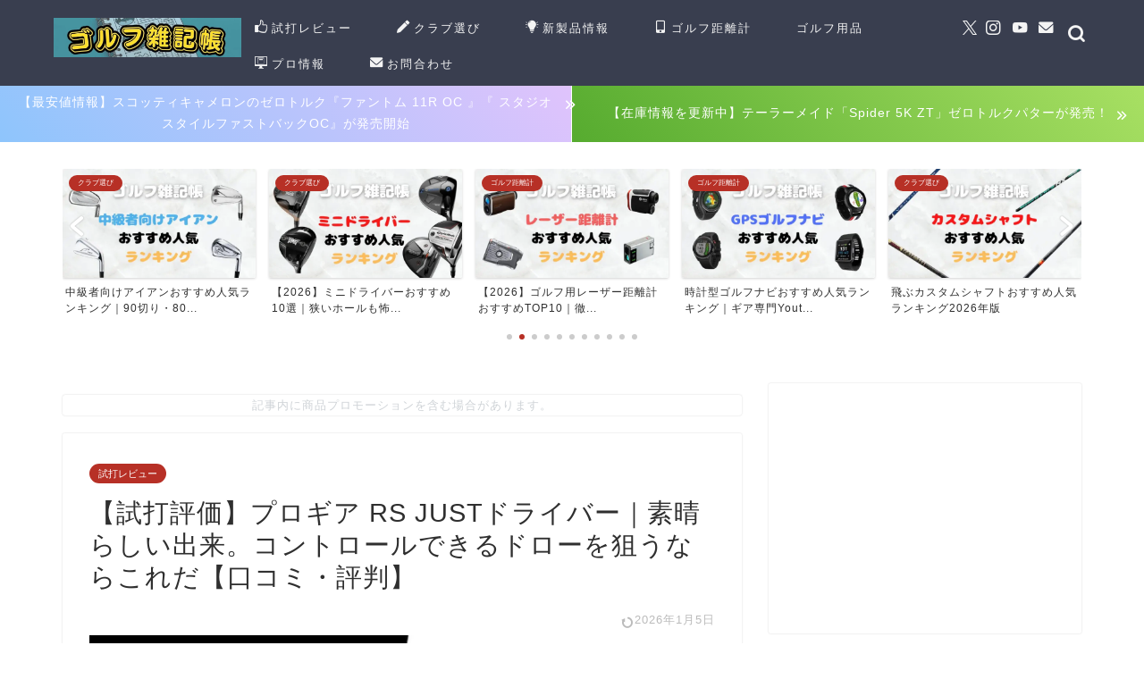

--- FILE ---
content_type: text/html; charset=UTF-8
request_url: https://www.masa-golf.jp/prgr-rs-just-driver-review
body_size: 44969
content:
<!DOCTYPE html>
<html lang="ja">
<head prefix="og: http://ogp.me/ns# fb: http://ogp.me/ns/fb# article: http://ogp.me/ns/article#">
<meta charset="utf-8">
<meta http-equiv="X-UA-Compatible" content="IE=edge">
<meta name="viewport" content="width=device-width, initial-scale=1">
<!-- ここからOGP -->
<meta property="og:type" content="blog">
			<meta property="og:title" content="【試打評価】プロギア RS JUSTドライバー｜素晴らしい出来。コントロールできるドローを狙うならこれだ【口コミ・評判】｜サラリーマンゴルファーまさのゴルフ雑記帳">
		<meta property="og:url" content="https://www.masa-golf.jp/prgr-rs-just-driver-review">
			<meta property="og:description" content="個別レビューの前に： 最新のドライバーおすすめランキングを比較して選びたい方は、先にこちらのまとめ記事をチェックしてみて">
						<meta property="og:image" content="https://www.masa-golf.jp/wp-content/uploads/2022/07/prgr-rs-just-driver-review0010.jpg">
	<meta property="og:site_name" content="サラリーマンゴルファーまさのゴルフ雑記帳">
<meta property="fb:admins" content="">
<meta name="twitter:card" content="summary">
	<meta name="twitter:site" content="@masa_golf05">
<!-- ここまでOGP --> 

<meta name="description" content="個別レビューの前に： 最新のドライバーおすすめランキングを比較して選びたい方は、先にこちらのまとめ記事をチェックしてみて">
<link rel="canonical" href="https://www.masa-golf.jp/prgr-rs-just-driver-review">
<title>【試打評価】プロギア RS JUSTドライバー｜素晴らしい出来。コントロールできるドローを狙うならこれだ【口コミ・評判】｜サラリーマンゴルファーまさのゴルフ雑記帳</title>
<meta name='robots' content='max-image-preview:large' />
	<style>img:is([sizes="auto" i], [sizes^="auto," i]) { contain-intrinsic-size: 3000px 1500px }</style>
	<link rel='dns-prefetch' href='//cdnjs.cloudflare.com' />
<link rel="alternate" type="application/rss+xml" title="サラリーマンゴルファーまさのゴルフ雑記帳 &raquo; フィード" href="https://www.masa-golf.jp/feed" />
<link rel="alternate" type="application/rss+xml" title="サラリーマンゴルファーまさのゴルフ雑記帳 &raquo; コメントフィード" href="https://www.masa-golf.jp/comments/feed" />
<link rel="alternate" type="application/rss+xml" title="サラリーマンゴルファーまさのゴルフ雑記帳 &raquo; 【試打評価】プロギア RS JUSTドライバー｜素晴らしい出来。コントロールできるドローを狙うならこれだ【口コミ・評判】 のコメントのフィード" href="https://www.masa-golf.jp/prgr-rs-just-driver-review/feed" />
<!-- www.masa-golf.jp is managing ads with Advanced Ads 2.0.16 – https://wpadvancedads.com/ --><script data-wpfc-render="false" id="advads-ready">
			window.advanced_ads_ready=function(e,a){a=a||"complete";var d=function(e){return"interactive"===a?"loading"!==e:"complete"===e};d(document.readyState)?e():document.addEventListener("readystatechange",(function(a){d(a.target.readyState)&&e()}),{once:"interactive"===a})},window.advanced_ads_ready_queue=window.advanced_ads_ready_queue||[];		</script>
		<link rel='stylesheet' id='wp-block-library-css' href='https://www.masa-golf.jp/wp-includes/css/dist/block-library/style.min.css?ver=6.8.3' type='text/css' media='all' />
<style id='classic-theme-styles-inline-css' type='text/css'>
/*! This file is auto-generated */
.wp-block-button__link{color:#fff;background-color:#32373c;border-radius:9999px;box-shadow:none;text-decoration:none;padding:calc(.667em + 2px) calc(1.333em + 2px);font-size:1.125em}.wp-block-file__button{background:#32373c;color:#fff;text-decoration:none}
</style>
<style id='rinkerg-gutenberg-rinker-style-inline-css' type='text/css'>
.wp-block-create-block-block{background-color:#21759b;color:#fff;padding:2px}

</style>
<style id='global-styles-inline-css' type='text/css'>
:root{--wp--preset--aspect-ratio--square: 1;--wp--preset--aspect-ratio--4-3: 4/3;--wp--preset--aspect-ratio--3-4: 3/4;--wp--preset--aspect-ratio--3-2: 3/2;--wp--preset--aspect-ratio--2-3: 2/3;--wp--preset--aspect-ratio--16-9: 16/9;--wp--preset--aspect-ratio--9-16: 9/16;--wp--preset--color--black: #000000;--wp--preset--color--cyan-bluish-gray: #abb8c3;--wp--preset--color--white: #ffffff;--wp--preset--color--pale-pink: #f78da7;--wp--preset--color--vivid-red: #cf2e2e;--wp--preset--color--luminous-vivid-orange: #ff6900;--wp--preset--color--luminous-vivid-amber: #fcb900;--wp--preset--color--light-green-cyan: #7bdcb5;--wp--preset--color--vivid-green-cyan: #00d084;--wp--preset--color--pale-cyan-blue: #8ed1fc;--wp--preset--color--vivid-cyan-blue: #0693e3;--wp--preset--color--vivid-purple: #9b51e0;--wp--preset--gradient--vivid-cyan-blue-to-vivid-purple: linear-gradient(135deg,rgba(6,147,227,1) 0%,rgb(155,81,224) 100%);--wp--preset--gradient--light-green-cyan-to-vivid-green-cyan: linear-gradient(135deg,rgb(122,220,180) 0%,rgb(0,208,130) 100%);--wp--preset--gradient--luminous-vivid-amber-to-luminous-vivid-orange: linear-gradient(135deg,rgba(252,185,0,1) 0%,rgba(255,105,0,1) 100%);--wp--preset--gradient--luminous-vivid-orange-to-vivid-red: linear-gradient(135deg,rgba(255,105,0,1) 0%,rgb(207,46,46) 100%);--wp--preset--gradient--very-light-gray-to-cyan-bluish-gray: linear-gradient(135deg,rgb(238,238,238) 0%,rgb(169,184,195) 100%);--wp--preset--gradient--cool-to-warm-spectrum: linear-gradient(135deg,rgb(74,234,220) 0%,rgb(151,120,209) 20%,rgb(207,42,186) 40%,rgb(238,44,130) 60%,rgb(251,105,98) 80%,rgb(254,248,76) 100%);--wp--preset--gradient--blush-light-purple: linear-gradient(135deg,rgb(255,206,236) 0%,rgb(152,150,240) 100%);--wp--preset--gradient--blush-bordeaux: linear-gradient(135deg,rgb(254,205,165) 0%,rgb(254,45,45) 50%,rgb(107,0,62) 100%);--wp--preset--gradient--luminous-dusk: linear-gradient(135deg,rgb(255,203,112) 0%,rgb(199,81,192) 50%,rgb(65,88,208) 100%);--wp--preset--gradient--pale-ocean: linear-gradient(135deg,rgb(255,245,203) 0%,rgb(182,227,212) 50%,rgb(51,167,181) 100%);--wp--preset--gradient--electric-grass: linear-gradient(135deg,rgb(202,248,128) 0%,rgb(113,206,126) 100%);--wp--preset--gradient--midnight: linear-gradient(135deg,rgb(2,3,129) 0%,rgb(40,116,252) 100%);--wp--preset--font-size--small: 13px;--wp--preset--font-size--medium: 20px;--wp--preset--font-size--large: 36px;--wp--preset--font-size--x-large: 42px;--wp--preset--spacing--20: 0.44rem;--wp--preset--spacing--30: 0.67rem;--wp--preset--spacing--40: 1rem;--wp--preset--spacing--50: 1.5rem;--wp--preset--spacing--60: 2.25rem;--wp--preset--spacing--70: 3.38rem;--wp--preset--spacing--80: 5.06rem;--wp--preset--shadow--natural: 6px 6px 9px rgba(0, 0, 0, 0.2);--wp--preset--shadow--deep: 12px 12px 50px rgba(0, 0, 0, 0.4);--wp--preset--shadow--sharp: 6px 6px 0px rgba(0, 0, 0, 0.2);--wp--preset--shadow--outlined: 6px 6px 0px -3px rgba(255, 255, 255, 1), 6px 6px rgba(0, 0, 0, 1);--wp--preset--shadow--crisp: 6px 6px 0px rgba(0, 0, 0, 1);}:where(.is-layout-flex){gap: 0.5em;}:where(.is-layout-grid){gap: 0.5em;}body .is-layout-flex{display: flex;}.is-layout-flex{flex-wrap: wrap;align-items: center;}.is-layout-flex > :is(*, div){margin: 0;}body .is-layout-grid{display: grid;}.is-layout-grid > :is(*, div){margin: 0;}:where(.wp-block-columns.is-layout-flex){gap: 2em;}:where(.wp-block-columns.is-layout-grid){gap: 2em;}:where(.wp-block-post-template.is-layout-flex){gap: 1.25em;}:where(.wp-block-post-template.is-layout-grid){gap: 1.25em;}.has-black-color{color: var(--wp--preset--color--black) !important;}.has-cyan-bluish-gray-color{color: var(--wp--preset--color--cyan-bluish-gray) !important;}.has-white-color{color: var(--wp--preset--color--white) !important;}.has-pale-pink-color{color: var(--wp--preset--color--pale-pink) !important;}.has-vivid-red-color{color: var(--wp--preset--color--vivid-red) !important;}.has-luminous-vivid-orange-color{color: var(--wp--preset--color--luminous-vivid-orange) !important;}.has-luminous-vivid-amber-color{color: var(--wp--preset--color--luminous-vivid-amber) !important;}.has-light-green-cyan-color{color: var(--wp--preset--color--light-green-cyan) !important;}.has-vivid-green-cyan-color{color: var(--wp--preset--color--vivid-green-cyan) !important;}.has-pale-cyan-blue-color{color: var(--wp--preset--color--pale-cyan-blue) !important;}.has-vivid-cyan-blue-color{color: var(--wp--preset--color--vivid-cyan-blue) !important;}.has-vivid-purple-color{color: var(--wp--preset--color--vivid-purple) !important;}.has-black-background-color{background-color: var(--wp--preset--color--black) !important;}.has-cyan-bluish-gray-background-color{background-color: var(--wp--preset--color--cyan-bluish-gray) !important;}.has-white-background-color{background-color: var(--wp--preset--color--white) !important;}.has-pale-pink-background-color{background-color: var(--wp--preset--color--pale-pink) !important;}.has-vivid-red-background-color{background-color: var(--wp--preset--color--vivid-red) !important;}.has-luminous-vivid-orange-background-color{background-color: var(--wp--preset--color--luminous-vivid-orange) !important;}.has-luminous-vivid-amber-background-color{background-color: var(--wp--preset--color--luminous-vivid-amber) !important;}.has-light-green-cyan-background-color{background-color: var(--wp--preset--color--light-green-cyan) !important;}.has-vivid-green-cyan-background-color{background-color: var(--wp--preset--color--vivid-green-cyan) !important;}.has-pale-cyan-blue-background-color{background-color: var(--wp--preset--color--pale-cyan-blue) !important;}.has-vivid-cyan-blue-background-color{background-color: var(--wp--preset--color--vivid-cyan-blue) !important;}.has-vivid-purple-background-color{background-color: var(--wp--preset--color--vivid-purple) !important;}.has-black-border-color{border-color: var(--wp--preset--color--black) !important;}.has-cyan-bluish-gray-border-color{border-color: var(--wp--preset--color--cyan-bluish-gray) !important;}.has-white-border-color{border-color: var(--wp--preset--color--white) !important;}.has-pale-pink-border-color{border-color: var(--wp--preset--color--pale-pink) !important;}.has-vivid-red-border-color{border-color: var(--wp--preset--color--vivid-red) !important;}.has-luminous-vivid-orange-border-color{border-color: var(--wp--preset--color--luminous-vivid-orange) !important;}.has-luminous-vivid-amber-border-color{border-color: var(--wp--preset--color--luminous-vivid-amber) !important;}.has-light-green-cyan-border-color{border-color: var(--wp--preset--color--light-green-cyan) !important;}.has-vivid-green-cyan-border-color{border-color: var(--wp--preset--color--vivid-green-cyan) !important;}.has-pale-cyan-blue-border-color{border-color: var(--wp--preset--color--pale-cyan-blue) !important;}.has-vivid-cyan-blue-border-color{border-color: var(--wp--preset--color--vivid-cyan-blue) !important;}.has-vivid-purple-border-color{border-color: var(--wp--preset--color--vivid-purple) !important;}.has-vivid-cyan-blue-to-vivid-purple-gradient-background{background: var(--wp--preset--gradient--vivid-cyan-blue-to-vivid-purple) !important;}.has-light-green-cyan-to-vivid-green-cyan-gradient-background{background: var(--wp--preset--gradient--light-green-cyan-to-vivid-green-cyan) !important;}.has-luminous-vivid-amber-to-luminous-vivid-orange-gradient-background{background: var(--wp--preset--gradient--luminous-vivid-amber-to-luminous-vivid-orange) !important;}.has-luminous-vivid-orange-to-vivid-red-gradient-background{background: var(--wp--preset--gradient--luminous-vivid-orange-to-vivid-red) !important;}.has-very-light-gray-to-cyan-bluish-gray-gradient-background{background: var(--wp--preset--gradient--very-light-gray-to-cyan-bluish-gray) !important;}.has-cool-to-warm-spectrum-gradient-background{background: var(--wp--preset--gradient--cool-to-warm-spectrum) !important;}.has-blush-light-purple-gradient-background{background: var(--wp--preset--gradient--blush-light-purple) !important;}.has-blush-bordeaux-gradient-background{background: var(--wp--preset--gradient--blush-bordeaux) !important;}.has-luminous-dusk-gradient-background{background: var(--wp--preset--gradient--luminous-dusk) !important;}.has-pale-ocean-gradient-background{background: var(--wp--preset--gradient--pale-ocean) !important;}.has-electric-grass-gradient-background{background: var(--wp--preset--gradient--electric-grass) !important;}.has-midnight-gradient-background{background: var(--wp--preset--gradient--midnight) !important;}.has-small-font-size{font-size: var(--wp--preset--font-size--small) !important;}.has-medium-font-size{font-size: var(--wp--preset--font-size--medium) !important;}.has-large-font-size{font-size: var(--wp--preset--font-size--large) !important;}.has-x-large-font-size{font-size: var(--wp--preset--font-size--x-large) !important;}
:where(.wp-block-post-template.is-layout-flex){gap: 1.25em;}:where(.wp-block-post-template.is-layout-grid){gap: 1.25em;}
:where(.wp-block-columns.is-layout-flex){gap: 2em;}:where(.wp-block-columns.is-layout-grid){gap: 2em;}
:root :where(.wp-block-pullquote){font-size: 1.5em;line-height: 1.6;}
</style>
<link rel='stylesheet' id='flexible-table-block-css' href='https://www.masa-golf.jp/wp-content/plugins/flexible-table-block/build/style-index.css?ver=1762746800' type='text/css' media='all' />
<style id='flexible-table-block-inline-css' type='text/css'>
.wp-block-flexible-table-block-table.wp-block-flexible-table-block-table>table{width:100%;max-width:100%;border-collapse:collapse;}.wp-block-flexible-table-block-table.wp-block-flexible-table-block-table.is-style-stripes tbody tr:nth-child(odd) th{background-color:#f0f0f1;}.wp-block-flexible-table-block-table.wp-block-flexible-table-block-table.is-style-stripes tbody tr:nth-child(odd) td{background-color:#f0f0f1;}.wp-block-flexible-table-block-table.wp-block-flexible-table-block-table.is-style-stripes tbody tr:nth-child(even) th{background-color:#ffffff;}.wp-block-flexible-table-block-table.wp-block-flexible-table-block-table.is-style-stripes tbody tr:nth-child(even) td{background-color:#ffffff;}.wp-block-flexible-table-block-table.wp-block-flexible-table-block-table>table tr th,.wp-block-flexible-table-block-table.wp-block-flexible-table-block-table>table tr td{padding:0.5em;border-width:1px;border-style:solid;border-color:#000000;text-align:left;vertical-align:middle;}.wp-block-flexible-table-block-table.wp-block-flexible-table-block-table>table tr th{background-color:#f0f0f1;}.wp-block-flexible-table-block-table.wp-block-flexible-table-block-table>table tr td{background-color:#ffffff;}@media screen and (min-width:769px){.wp-block-flexible-table-block-table.is-scroll-on-pc{overflow-x:scroll;}.wp-block-flexible-table-block-table.is-scroll-on-pc table{max-width:none;align-self:self-start;}}@media screen and (max-width:768px){.wp-block-flexible-table-block-table.is-scroll-on-mobile{overflow-x:scroll;}.wp-block-flexible-table-block-table.is-scroll-on-mobile table{max-width:none;align-self:self-start;}.wp-block-flexible-table-block-table table.is-stacked-on-mobile th,.wp-block-flexible-table-block-table table.is-stacked-on-mobile td{width:100%!important;display:block;}}
</style>
<link rel='stylesheet' id='sbd-block-style-post-css' href='https://www.masa-golf.jp/wp-content/plugins/simpleblogdesign-main/build/style-index.css?ver=1.2.6' type='text/css' media='all' />
<link rel='stylesheet' id='parent-style-css' href='https://www.masa-golf.jp/wp-content/themes/jin/style.css?ver=6.8.3' type='text/css' media='all' />
<link rel='stylesheet' id='theme-style-css' href='https://www.masa-golf.jp/wp-content/themes/jin-child/style.css?ver=6.8.3' type='text/css' media='all' />
<link rel='stylesheet' id='swiper-style-css' href='https://cdnjs.cloudflare.com/ajax/libs/Swiper/4.0.7/css/swiper.min.css?ver=6.8.3' type='text/css' media='all' />
<link rel='stylesheet' id='ponhiro-blocks-front-css' href='https://www.masa-golf.jp/wp-content/plugins/useful-blocks/dist/css/front.css?ver=1.7.4' type='text/css' media='all' />
<style id='ponhiro-blocks-front-inline-css' type='text/css'>
:root{--pb_colset_yellow:#fdc44f;--pb_colset_yellow_thin:#fef9ed;--pb_colset_yellow_dark:#b4923a;--pb_colset_pink:#fd9392;--pb_colset_pink_thin:#ffefef;--pb_colset_pink_dark:#d07373;--pb_colset_green:#009987;--pb_colset_green_thin:#f2f8e8;--pb_colset_green_dark:#00af66;--pb_colset_blue:#6fc7e1;--pb_colset_blue_thin:#f0f9fc;--pb_colset_blue_dark:#419eb9;--pb_colset_cvbox_01_bg:#f5f5f5;--pb_colset_cvbox_01_list:#3190b7;--pb_colset_cvbox_01_btn:#91c13e;--pb_colset_cvbox_01_shadow:#628328;--pb_colset_cvbox_01_note:#fdc44f;--pb_colset_compare_01_l:#6fc7e1;--pb_colset_compare_01_l_bg:#f0f9fc;--pb_colset_compare_01_r:#ffa883;--pb_colset_compare_01_r_bg:#fff6f2;--pb_colset_iconbox_01:#6e828a;--pb_colset_iconbox_01_bg:#fff;--pb_colset_iconbox_01_icon:#ee8f81;--pb_colset_bargraph_01:#9dd9dd;--pb_colset_bargraph_01_bg:#fafafa;--pb_colset_bar_01:#f8db92;--pb_colset_bar_02:#fda9a8;--pb_colset_bar_03:#bdda8b;--pb_colset_bar_04:#a1c6f1;--pb_colset_rating_01_bg:#fafafa;--pb_colset_rating_01_text:#71828a;--pb_colset_rating_01_label:#71828a;--pb_colset_rating_01_point:#ee8f81;}.pb-iconbox__figure[data-iconset="01"]{background-image: url(https://www.masa-golf.jp/wp-content/plugins/useful-blocks/assets/img/a_person.png)}.pb-iconbox__figure[data-iconset="02"]{background-image: url(https://www.masa-golf.jp/wp-content/plugins/useful-blocks/assets/img/a_person.png)}.pb-iconbox__figure[data-iconset="03"]{background-image: url(https://www.masa-golf.jp/wp-content/plugins/useful-blocks/assets/img/a_person.png)}.pb-iconbox__figure[data-iconset="04"]{background-image: url(https://www.masa-golf.jp/wp-content/plugins/useful-blocks/assets/img/a_person.png)}
</style>
<link rel='stylesheet' id='pochipp-front-css' href='https://www.masa-golf.jp/wp-content/plugins/pochipp/dist/css/style.css?ver=1.18.3' type='text/css' media='all' />
<link rel='stylesheet' id='sbd_style-css' href='https://www.masa-golf.jp/?sbd=1&#038;ver=6.8.3' type='text/css' media='all' />
<link rel='stylesheet' id='sbd-sroll-css-css' href='https://www.masa-golf.jp/wp-content/plugins/simpleblogdesign-main/addon/scroll-hint/style.css?ver=1.00' type='text/css' media='all' />
<script type="text/javascript" src="https://www.masa-golf.jp/wp-includes/js/jquery/jquery.min.js?ver=3.7.1" id="jquery-core-js"></script>
<script type="text/javascript" src="https://www.masa-golf.jp/wp-includes/js/jquery/jquery-migrate.min.js?ver=3.4.1" id="jquery-migrate-js"></script>
<script type="text/javascript" src="https://www.masa-golf.jp/wp-content/plugins/yyi-rinker/js/event-tracking.js?v=1.11.1" id="yyi_rinker_event_tracking_script-js"></script>
<link rel="https://api.w.org/" href="https://www.masa-golf.jp/wp-json/" /><link rel="alternate" title="JSON" type="application/json" href="https://www.masa-golf.jp/wp-json/wp/v2/posts/31329" /><link rel='shortlink' href='https://www.masa-golf.jp/?p=31329' />
<link rel="alternate" title="oEmbed (JSON)" type="application/json+oembed" href="https://www.masa-golf.jp/wp-json/oembed/1.0/embed?url=https%3A%2F%2Fwww.masa-golf.jp%2Fprgr-rs-just-driver-review" />
<link rel="alternate" title="oEmbed (XML)" type="text/xml+oembed" href="https://www.masa-golf.jp/wp-json/oembed/1.0/embed?url=https%3A%2F%2Fwww.masa-golf.jp%2Fprgr-rs-just-driver-review&#038;format=xml" />
<style>
.yyi-rinker-img-s .yyi-rinker-image {
	width: 56px;
	min-width: 56px;
	margin:auto;
}
.yyi-rinker-img-m .yyi-rinker-image {
	width: 175px;
	min-width: 175px;
	margin:auto;
}
.yyi-rinker-img-l .yyi-rinker-image {
	width: 200px;
	min-width: 200px;
	margin:auto;
}
.yyi-rinker-img-s .yyi-rinker-image img.yyi-rinker-main-img {
	width: auto;
	max-height: 56px;
}
.yyi-rinker-img-m .yyi-rinker-image img.yyi-rinker-main-img {
	width: auto;
	max-height: 170px;
}
.yyi-rinker-img-l .yyi-rinker-image img.yyi-rinker-main-img {
	width: auto;
	max-height: 200px;
}

div.yyi-rinker-contents div.yyi-rinker-box ul.yyi-rinker-links li {
    list-style: none;
}
div.yyi-rinker-contents ul.yyi-rinker-links {
	border: none;
}
div.yyi-rinker-contents ul.yyi-rinker-links li a {
	text-decoration: none;
}
div.yyi-rinker-contents {
    margin: 2em 0;
}
div.yyi-rinker-contents div.yyi-rinker-box {
    display: flex;
    padding: 26px 26px 0;
    border: 3px solid #f5f5f5;
    box-sizing: border-box;
}
@media (min-width: 768px) {
    div.yyi-rinker-contents div.yyi-rinker-box {
        padding: 26px 26px 0;
    }
}
@media (max-width: 767px) {
    div.yyi-rinker-contents div.yyi-rinker-box {
        flex-direction: column;
        padding: 26px 14px 0;
    }
}
div.yyi-rinker-box div.yyi-rinker-image {
    display: flex;
    flex: none;
}
div.yyi-rinker-box div.yyi-rinker-image a {
    display: inline-block;
    height: fit-content;
    margin-bottom: 26px;
}
div.yyi-rinker-image img.yyi-rinker-main-img {
    display: block;
    max-width: 100%;
    height: auto;
}
div.yyi-rinker-img-s img.yyi-rinker-main-img {
    width: 56px;
}
div.yyi-rinker-img-m img.yyi-rinker-main-img {
    width: 120px;
}
div.yyi-rinker-img-l img.yyi-rinker-main-img {
    width: 200px;
}
div.yyi-rinker-box div.yyi-rinker-info {
    display: flex;
    width: 100%;
    flex-direction: column;
}
@media (min-width: 768px) {
    div.yyi-rinker-box div.yyi-rinker-info {
        padding-left: 26px;
    }
}
@media (max-width: 767px) {
    div.yyi-rinker-box div.yyi-rinker-info {
        text-align: center;
    }
}
div.yyi-rinker-info div.yyi-rinker-title a {
    color: #333;
    font-weight: 600;
    font-size: 18px;
    text-decoration: none;
}
div.yyi-rinker-info div.yyi-rinker-detail {
    display: flex;
    flex-direction: column;
    padding: 8px 0 12px;
}
div.yyi-rinker-detail div:not(:last-child) {
    padding-bottom: 8px;
}
div.yyi-rinker-detail div.credit-box {
    font-size: 12px;
}
div.yyi-rinker-detail div.credit-box a {
    text-decoration: underline;
}
div.yyi-rinker-detail div.brand,
div.yyi-rinker-detail div.price-box {
    font-size: 14px;
}
@media (max-width: 767px) {
    div.price-box span.price {
        display: block;
    }
}
div.yyi-rinker-info div.free-text {
    order: 2;
    padding-top: 8px;
    font-size: 16px;
}
div.yyi-rinker-info ul.yyi-rinker-links {
    display: flex;
    flex-wrap: wrap;
    margin: 0 0 14px;
    padding: 0;
    list-style-type: none;
}
div.yyi-rinker-info ul.yyi-rinker-links li {
    display: inherit;
    flex-direction: column;
    align-self: flex-end;
    text-align: center;
}
@media (min-width: 768px) {
    div.yyi-rinker-info ul.yyi-rinker-links li:not(:last-child){
        margin-right: 8px;
    }
    div.yyi-rinker-info ul.yyi-rinker-links li {
        margin-bottom: 12px;
    }
}
@media (max-width: 767px) {
    div.yyi-rinker-info ul.yyi-rinker-links li {
        width: 100%;
        margin-bottom: 10px;
    }
}
ul.yyi-rinker-links li.amazonkindlelink a {
    background-color: #37475a;
}
ul.yyi-rinker-links li.amazonlink a {
    background-color: #f9bf51;
}
ul.yyi-rinker-links li.rakutenlink a {
    background-color: #d53a3a;
}
ul.yyi-rinker-links li.yahoolink a {
    background-color: #76c2f3;
}
ul.yyi-rinker-links li.mercarilink a {
    background-color: #ff0211;
}
ul.yyi-rinker-links li.freelink1 a {
    background-color: #5db49f;
}
ul.yyi-rinker-links li.freelink2 a {
    background-color: #7e77c1;
}
ul.yyi-rinker-links li.freelink3 a {
    background-color: #3974be;
}
ul.yyi-rinker-links li.freelink4 a {
    background-color: #333;
}
ul.yyi-rinker-links a.yyi-rinker-link {
    display: flex;
    position: relative;
    width: 100%;
    min-height: 38px;
    overflow-x: hidden;
    flex-wrap: wrap-reverse;
    justify-content: center;
    align-items: center;
    border-radius: 2px;
    box-shadow: 0 1px 6px 0 rgba(0,0,0,0.12);
    color: #fff;
    font-weight: 600;
    font-size: 14px;
    white-space: nowrap;
    transition: 0.3s ease-out;
    box-sizing: border-box;
}
ul.yyi-rinker-links a.yyi-rinker-link:after {
    position: absolute;
    right: 12px;
    width: 6px;
    height: 6px;
    border-top: 2px solid;
    border-right: 2px solid;
    content: "";
    transform: rotate(45deg);
    box-sizing: border-box;
}
ul.yyi-rinker-links a.yyi-rinker-link:hover {
    box-shadow: 0 4px 6px 2px rgba(0,0,0,0.12);
    transform: translateY(-2px);
}
@media (min-width: 768px) {
    ul.yyi-rinker-links a.yyi-rinker-link {
        padding: 6px 24px;
    }
}
@media (max-width: 767px) {
    ul.yyi-rinker-links a.yyi-rinker-link {
        padding: 10px 24px;
    }
}</style><style>
.yyi-rinker-images {
    display: flex;
    justify-content: center;
    align-items: center;
    position: relative;

}
div.yyi-rinker-image img.yyi-rinker-main-img.hidden {
    display: none;
}

.yyi-rinker-images-arrow {
    cursor: pointer;
    position: absolute;
    top: 50%;
    display: block;
    margin-top: -11px;
    opacity: 0.6;
    width: 22px;
}

.yyi-rinker-images-arrow-left{
    left: -10px;
}
.yyi-rinker-images-arrow-right{
    right: -10px;
}

.yyi-rinker-images-arrow-left.hidden {
    display: none;
}

.yyi-rinker-images-arrow-right.hidden {
    display: none;
}
div.yyi-rinker-contents.yyi-rinker-design-tate  div.yyi-rinker-box{
    flex-direction: column;
}

div.yyi-rinker-contents.yyi-rinker-design-slim div.yyi-rinker-box .yyi-rinker-links {
    flex-direction: column;
}

div.yyi-rinker-contents.yyi-rinker-design-slim div.yyi-rinker-info {
    width: 100%;
}

div.yyi-rinker-contents.yyi-rinker-design-slim .yyi-rinker-title {
    text-align: center;
}

div.yyi-rinker-contents.yyi-rinker-design-slim .yyi-rinker-links {
    text-align: center;
}
div.yyi-rinker-contents.yyi-rinker-design-slim .yyi-rinker-image {
    margin: auto;
}

div.yyi-rinker-contents.yyi-rinker-design-slim div.yyi-rinker-info ul.yyi-rinker-links li {
	align-self: stretch;
}
div.yyi-rinker-contents.yyi-rinker-design-slim div.yyi-rinker-box div.yyi-rinker-info {
	padding: 0;
}
div.yyi-rinker-contents.yyi-rinker-design-slim div.yyi-rinker-box {
	flex-direction: column;
	padding: 14px 5px 0;
}

.yyi-rinker-design-slim div.yyi-rinker-box div.yyi-rinker-info {
	text-align: center;
}

.yyi-rinker-design-slim div.price-box span.price {
	display: block;
}

div.yyi-rinker-contents.yyi-rinker-design-slim div.yyi-rinker-info div.yyi-rinker-title a{
	font-size:16px;
}

div.yyi-rinker-contents.yyi-rinker-design-slim ul.yyi-rinker-links li.amazonkindlelink:before,  div.yyi-rinker-contents.yyi-rinker-design-slim ul.yyi-rinker-links li.amazonlink:before,  div.yyi-rinker-contents.yyi-rinker-design-slim ul.yyi-rinker-links li.rakutenlink:before, div.yyi-rinker-contents.yyi-rinker-design-slim ul.yyi-rinker-links li.yahoolink:before, div.yyi-rinker-contents.yyi-rinker-design-slim ul.yyi-rinker-links li.mercarilink:before {
	font-size:12px;
}

div.yyi-rinker-contents.yyi-rinker-design-slim ul.yyi-rinker-links li a {
	font-size: 13px;
}
.entry-content ul.yyi-rinker-links li {
	padding: 0;
}

div.yyi-rinker-contents .yyi-rinker-attention.attention_desing_right_ribbon {
    width: 89px;
    height: 91px;
    position: absolute;
    top: -1px;
    right: -1px;
    left: auto;
    overflow: hidden;
}

div.yyi-rinker-contents .yyi-rinker-attention.attention_desing_right_ribbon span {
    display: inline-block;
    width: 146px;
    position: absolute;
    padding: 4px 0;
    left: -13px;
    top: 12px;
    text-align: center;
    font-size: 12px;
    line-height: 24px;
    -webkit-transform: rotate(45deg);
    transform: rotate(45deg);
    box-shadow: 0 1px 3px rgba(0, 0, 0, 0.2);
}

div.yyi-rinker-contents .yyi-rinker-attention.attention_desing_right_ribbon {
    background: none;
}
.yyi-rinker-attention.attention_desing_right_ribbon .yyi-rinker-attention-after,
.yyi-rinker-attention.attention_desing_right_ribbon .yyi-rinker-attention-before{
display:none;
}
div.yyi-rinker-use-right_ribbon div.yyi-rinker-title {
    margin-right: 2rem;
}

ul.yyi-rinker-links li.mercarilink a {
    background-color: #ff0211;
}
.yyi-rinker-design-slim div.yyi-rinker-info ul.yyi-rinker-links li {
	width: 100%;
	margin-bottom: 10px;
}
 .yyi-rinker-design-slim ul.yyi-rinker-links a.yyi-rinker-link {
	padding: 10px 24px;
}

/** ver1.9.2 以降追加 **/
.yyi-rinker-contents .yyi-rinker-info {
    padding-left: 10px;
}
.yyi-rinker-img-s .yyi-rinker-image .yyi-rinker-images img{
    max-height: 75px;
}
.yyi-rinker-img-m .yyi-rinker-image .yyi-rinker-images img{
    max-height: 175px;
}
.yyi-rinker-img-l .yyi-rinker-image .yyi-rinker-images img{
    max-height: 200px;
}
div.yyi-rinker-contents div.yyi-rinker-image {
    flex-direction: column;
    align-items: center;
}
div.yyi-rinker-contents ul.yyi-rinker-thumbnails {
    display: flex;
    flex-direction: row;
    flex-wrap : wrap;
    list-style: none;
    border:none;
    padding: 0;
    margin: 5px 0;
}
div.yyi-rinker-contents ul.yyi-rinker-thumbnails li{
    cursor: pointer;
    height: 32px;
    text-align: center;
    vertical-align: middle;
    width: 32px;
    border:none;
    padding: 0;
    margin: 0;
    box-sizing: content-box;
}
div.yyi-rinker-contents ul.yyi-rinker-thumbnails li img {
    vertical-align: middle;
}

div.yyi-rinker-contents ul.yyi-rinker-thumbnails li {
    border: 1px solid #fff;
}
div.yyi-rinker-contents ul.yyi-rinker-thumbnails li.thumb-active {
    border: 1px solid #eee;
}

/* ここから　mini */
div.yyi-rinker-contents.yyi-rinker-design-mini {
    border: none;
    box-shadow: none;
    background-color: transparent;
}

/* ボタン非表示 */
.yyi-rinker-design-mini div.yyi-rinker-info ul.yyi-rinker-links,
.yyi-rinker-design-mini div.yyi-rinker-info .brand,
.yyi-rinker-design-mini div.yyi-rinker-info .price-box {
    display: none;
}

div.yyi-rinker-contents.yyi-rinker-design-mini .credit-box{
    text-align: right;
}

div.yyi-rinker-contents.yyi-rinker-design-mini div.yyi-rinker-info {
    width:100%;
}
.yyi-rinker-design-mini div.yyi-rinker-info div.yyi-rinker-title {
    line-height: 1.2;
    min-height: 2.4em;
    margin-bottom: 0;
}
.yyi-rinker-design-mini div.yyi-rinker-info div.yyi-rinker-title a {
    font-size: 12px;
    text-decoration: none;
    text-decoration: underline;
}
div.yyi-rinker-contents.yyi-rinker-design-mini {
    position: relative;
    max-width: 100%;
    border: none;
    border-radius: 12px;
    box-shadow: 0 1px 6px rgb(0 0 0 / 12%);
    background-color: #fff;
}

div.yyi-rinker-contents.yyi-rinker-design-mini div.yyi-rinker-box {
    border: none;
}

.yyi-rinker-design-mini div.yyi-rinker-image {
    width: 60px;
    min-width: 60px;

}
div.yyi-rinker-design-mini div.yyi-rinker-image img.yyi-rinker-main-img{
    max-height: 3.6em;
}
.yyi-rinker-design-mini div.yyi-rinker-detail div.credit-box {
    font-size: 10px;
}
.yyi-rinker-design-mini div.yyi-rinker-detail div.brand,
.yyi-rinker-design-mini div.yyi-rinker-detail div.price-box {
    font-size: 10px;
}
.yyi-rinker-design-mini div.yyi-rinker-info div.yyi-rinker-detail {
    padding: 0;
}
.yyi-rinker-design-mini div.yyi-rinker-detail div:not(:last-child) {
    padding-bottom: 0;
}
.yyi-rinker-design-mini div.yyi-rinker-box div.yyi-rinker-image a {
    margin-bottom: 16px;
}
@media (min-width: 768px){
    div.yyi-rinker-contents.yyi-rinker-design-mini div.yyi-rinker-box {
        padding: 12px;
    }
    .yyi-rinker-design-mini div.yyi-rinker-box div.yyi-rinker-info {
        justify-content: center;
        padding-left: 24px;
    }
}
@media (max-width: 767px){
    div.yyi-rinker-contents.yyi-rinker-design-mini {
        max-width:100%;
    }
    div.yyi-rinker-contents.yyi-rinker-design-mini div.yyi-rinker-box {
        flex-direction: row;
        padding: 12px;
    }
    .yyi-rinker-design-mini div.yyi-rinker-box div.yyi-rinker-info {
        justify-content: center;
        margin-bottom: 16px;
        padding-left: 16px;
        text-align: left;
    }
}
/* 1.9.5以降 */
div.yyi-rinker-contents {
    position: relative;
    overflow: visible;
}
div.yyi-rinker-contents .yyi-rinker-attention {
    display: inline;
    line-height: 30px;
    position: absolute;
    top: -10px;
    left: -9px;
    min-width: 60px;
    padding: 0;
    height: 30px;
    text-align: center;
    font-weight: 600;
    color: #ffffff;
    background: #fea724;
    z-index: 10;
}

div.yyi-rinker-contents .yyi-rinker-attention span{
    padding: 0 15px;
}

.yyi-rinker-attention-before, .yyi-rinker-attention-after {
	display: inline;
    position: absolute;
    content: '';
}

.yyi-rinker-attention-before {
    bottom: -8px;
    left: 0.1px;
    width: 0;
    height: 0;
    border-top: 9px solid;
    border-top-color: inherit;
    border-left: 9px solid transparent;
    z-index: 1;
}

.yyi-rinker-attention-after {
    top: 0;
    right: -14.5px;
    width: 0;
    height: 0;
    border-top: 15px solid transparent;
    border-bottom: 15px solid transparent;
    border-left: 15px solid;
    border-left-color: inherit;
}

div.yyi-rinker-contents .yyi-rinker-attention.attention_desing_circle{
    display: flex;
    position: absolute;
 	top: -20px;
    left: -20px;
    width: 60px;
    height: 60px;
    min-width: auto;
    min-height: auto;
    justify-content: center;
    align-items: center;
    border-radius: 50%;
    color: #fff;
    background: #fea724;
    font-weight: 600;
    font-size: 17px;
}

div.yyi-rinker-contents.yyi-rinker-design-mini .yyi-rinker-attention.attention_desing_circle{
    top: -18px;
    left: -18px;
    width: 36px;
    height: 36px;
    font-size: 12px;
}


div.yyi-rinker-contents .yyi-rinker-attention.attention_desing_circle{
}

div.yyi-rinker-contents .yyi-rinker-attention.attention_desing_circle span {
	padding: 0;
}

div.yyi-rinker-contents .yyi-rinker-attention.attention_desing_circle .yyi-rinker-attention-after,
div.yyi-rinker-contents .yyi-rinker-attention.attention_desing_circle .yyi-rinker-attention-before{
	display: none;
}

</style><!-- Pochipp -->
<style id="pchpp_custom_style">:root{--pchpp-color-inline: #069A8E;--pchpp-color-custom: #2c893a;--pchpp-color-custom-2: #8e59e4;--pchpp-color-amazon: #ff9902;--pchpp-color-rakuten: #bf0001;--pchpp-color-yahoo: #7e77c1;--pchpp-color-mercari: #ff0111;--pchpp-inline-bg-color: var(--pchpp-color-inline);--pchpp-inline-txt-color: #fff;--pchpp-inline-shadow: 0 1px 4px -1px rgba(0, 0, 0, 0.2);--pchpp-inline-radius: 0px;--pchpp-inline-width: auto;}</style>
<script id="pchpp_vars">window.pchppVars = {};window.pchppVars.ajaxUrl = "https://www.masa-golf.jp/wp-admin/admin-ajax.php";window.pchppVars.ajaxNonce = "0901e020f8";</script>
<script type="text/javascript" language="javascript">var vc_pid = "888990936";</script>
<!-- / Pochipp -->
	<style type="text/css">
		#wrapper {
			background-color: #ffffff;
			background-image: url();
					}

		.related-entry-headline-text span:before,
		#comment-title span:before,
		#reply-title span:before {
			background-color: #393e4f;
			border-color: #393e4f !important;
		}

		#breadcrumb:after,
		#page-top a {
			background-color: #393e4f;
		}

		footer {
			background-color: #393e4f;
		}

		.footer-inner a,
		#copyright,
		#copyright-center {
			border-color: #ffffff !important;
			color: #ffffff !important;
		}

		#footer-widget-area {
			border-color: #ffffff !important;
		}

		.page-top-footer a {
			color: #393e4f !important;
		}

		#breadcrumb ul li,
		#breadcrumb ul li a {
			color: #393e4f !important;
		}

		body,
		a,
		a:link,
		a:visited,
		.my-profile,
		.widgettitle,
		.tabBtn-mag label {
			color: #2f2f2f;
		}

		a:hover {
			color: #e56b00;
		}

		.widget_nav_menu ul>li>a:before,
		.widget_categories ul>li>a:before,
		.widget_pages ul>li>a:before,
		.widget_recent_entries ul>li>a:before,
		.widget_archive ul>li>a:before,
		.widget_archive form:after,
		.widget_categories form:after,
		.widget_nav_menu ul>li>ul.sub-menu>li>a:before,
		.widget_categories ul>li>.children>li>a:before,
		.widget_pages ul>li>.children>li>a:before,
		.widget_nav_menu ul>li>ul.sub-menu>li>ul.sub-menu li>a:before,
		.widget_categories ul>li>.children>li>.children li>a:before,
		.widget_pages ul>li>.children>li>.children li>a:before {
			color: #393e4f;
		}

		.widget_nav_menu ul .sub-menu .sub-menu li a:before {
			background-color: #2f2f2f !important;
		}

		.d--labeling-act-border {
			border-color: rgba(47, 47, 47, 0.18);
		}

		.c--labeling-act.d--labeling-act-solid {
			background-color: rgba(47, 47, 47, 0.06);
		}

		.a--labeling-act {
			color: rgba(47, 47, 47, 0.6);
		}

		.a--labeling-small-act span {
			background-color: rgba(47, 47, 47, 0.21);
		}

		.c--labeling-act.d--labeling-act-strong {
			background-color: rgba(47, 47, 47, 0.045);
		}

		.d--labeling-act-strong .a--labeling-act {
			color: rgba(47, 47, 47, 0.75);
		}


		footer .footer-widget,
		footer .footer-widget a,
		footer .footer-widget ul li,
		.footer-widget.widget_nav_menu ul>li>a:before,
		.footer-widget.widget_categories ul>li>a:before,
		.footer-widget.widget_recent_entries ul>li>a:before,
		.footer-widget.widget_pages ul>li>a:before,
		.footer-widget.widget_archive ul>li>a:before,
		footer .widget_tag_cloud .tagcloud a:before {
			color: #ffffff !important;
			border-color: #ffffff !important;
		}

		footer .footer-widget .widgettitle {
			color: #ffffff !important;
			border-color: #b73026 !important;
		}

		footer .widget_nav_menu ul .children .children li a:before,
		footer .widget_categories ul .children .children li a:before,
		footer .widget_nav_menu ul .sub-menu .sub-menu li a:before {
			background-color: #ffffff !important;
		}

		#drawernav a:hover,
		.post-list-title,
		#prev-next p,
		#toc_container .toc_list li a {
			color: #2f2f2f !important;
		}

		#header-box {
			background-color: #393e4f;
		}

		@media (min-width: 768px) {
			.top-image-meta {
				margin-top: calc(75px - 30px);
			}
		}

		@media (min-width: 1200px) {
			.top-image-meta {
				margin-top: calc(75px);
			}
		}

		.pickup-contents:before {
			background-color: #393e4f !important;
		}

		.main-image-text {
			color: #555555;
		}

		.main-image-text-sub {
			color: #555555;
		}

		@media (min-width: 481px) {
			#site-info {
				padding-top: 20px !important;
				padding-bottom: 20px !important;
			}
		}

		#site-info span a {
			color: #f4f4f4 !important;
		}

		#headmenu .headsns .line a svg {
			fill: #f4f4f4 !important;
		}

		#headmenu .headsns a,
		#headmenu {
			color: #f4f4f4 !important;
			border-color: #f4f4f4 !important;
		}

		.profile-follow .line-sns a svg {
			fill: #393e4f !important;
		}

		.profile-follow .line-sns a:hover svg {
			fill: #b73026 !important;
		}

		.profile-follow a {
			color: #393e4f !important;
			border-color: #393e4f !important;
		}

		.profile-follow a:hover,
		#headmenu .headsns a:hover {
			color: #b73026 !important;
			border-color: #b73026 !important;
		}

		.search-box:hover {
			color: #b73026 !important;
			border-color: #b73026 !important;
		}

		#header #headmenu .headsns .line a:hover svg {
			fill: #b73026 !important;
		}

		.cps-icon-bar,
		#navtoggle:checked+.sp-menu-open .cps-icon-bar {
			background-color: #f4f4f4;
		}

		#nav-container {
			background-color: #393e4f;
		}

		.menu-box .menu-item svg {
			fill: #f4f4f4;
		}

		#drawernav ul.menu-box>li>a,
		#drawernav2 ul.menu-box>li>a,
		#drawernav3 ul.menu-box>li>a,
		#drawernav4 ul.menu-box>li>a,
		#drawernav5 ul.menu-box>li>a,
		#drawernav ul.menu-box>li.menu-item-has-children:after,
		#drawernav2 ul.menu-box>li.menu-item-has-children:after,
		#drawernav3 ul.menu-box>li.menu-item-has-children:after,
		#drawernav4 ul.menu-box>li.menu-item-has-children:after,
		#drawernav5 ul.menu-box>li.menu-item-has-children:after {
			color: #f4f4f4 !important;
		}

		#drawernav ul.menu-box li a,
		#drawernav2 ul.menu-box li a,
		#drawernav3 ul.menu-box li a,
		#drawernav4 ul.menu-box li a,
		#drawernav5 ul.menu-box li a {
			font-size: 13px !important;
		}

		#drawernav3 ul.menu-box>li {
			color: #2f2f2f !important;
		}

		#drawernav4 .menu-box>.menu-item>a:after,
		#drawernav3 .menu-box>.menu-item>a:after,
		#drawernav .menu-box>.menu-item>a:after {
			background-color: #f4f4f4 !important;
		}

		#drawernav2 .menu-box>.menu-item:hover,
		#drawernav5 .menu-box>.menu-item:hover {
			border-top-color: #393e4f !important;
		}

		.cps-info-bar a {
			background-color: #e8583e !important;
		}

		@media (min-width: 768px) {
			.post-list-mag .post-list-item:not(:nth-child(2n)) {
				margin-right: 2.6%;
			}
		}

		@media (min-width: 768px) {

			#tab-1:checked~.tabBtn-mag li [for="tab-1"]:after,
			#tab-2:checked~.tabBtn-mag li [for="tab-2"]:after,
			#tab-3:checked~.tabBtn-mag li [for="tab-3"]:after,
			#tab-4:checked~.tabBtn-mag li [for="tab-4"]:after {
				border-top-color: #393e4f !important;
			}

			.tabBtn-mag label {
				border-bottom-color: #393e4f !important;
			}
		}

		#tab-1:checked~.tabBtn-mag li [for="tab-1"],
		#tab-2:checked~.tabBtn-mag li [for="tab-2"],
		#tab-3:checked~.tabBtn-mag li [for="tab-3"],
		#tab-4:checked~.tabBtn-mag li [for="tab-4"],
		#prev-next a.next:after,
		#prev-next a.prev:after,
		.more-cat-button a:hover span:before {
			background-color: #393e4f !important;
		}


		.swiper-slide .post-list-cat,
		.post-list-mag .post-list-cat,
		.post-list-mag3col .post-list-cat,
		.post-list-mag-sp1col .post-list-cat,
		.swiper-pagination-bullet-active,
		.pickup-cat,
		.post-list .post-list-cat,
		#breadcrumb .bcHome a:hover span:before,
		.popular-item:nth-child(1) .pop-num,
		.popular-item:nth-child(2) .pop-num,
		.popular-item:nth-child(3) .pop-num {
			background-color: #b73026 !important;
		}

		.sidebar-btn a,
		.profile-sns-menu {
			background-color: #b73026 !important;
		}

		.sp-sns-menu a,
		.pickup-contents-box a:hover .pickup-title {
			border-color: #393e4f !important;
			color: #393e4f !important;
		}

		.pro-line svg {
			fill: #393e4f !important;
		}

		.cps-post-cat a,
		.meta-cat,
		.popular-cat {
			background-color: #b73026 !important;
			border-color: #b73026 !important;
		}

		.tagicon,
		.tag-box a,
		#toc_container .toc_list>li,
		#toc_container .toc_title {
			color: #393e4f !important;
		}

		.widget_tag_cloud a::before {
			color: #2f2f2f !important;
		}

		.tag-box a,
		#toc_container:before {
			border-color: #393e4f !important;
		}

		.cps-post-cat a:hover {
			color: #e56b00 !important;
		}

		.pagination li:not([class*="current"]) a:hover,
		.widget_tag_cloud a:hover {
			background-color: #393e4f !important;
		}

		.pagination li:not([class*="current"]) a:hover {
			opacity: 0.5 !important;
		}

		.pagination li.current a {
			background-color: #393e4f !important;
			border-color: #393e4f !important;
		}

		.nextpage a:hover span {
			color: #393e4f !important;
			border-color: #393e4f !important;
		}

		.cta-content:before {
			background-color: #6fbfca !important;
		}

		.cta-text,
		.info-title {
			color: #ffffff !important;
		}

		#footer-widget-area.footer_style1 .widgettitle {
			border-color: #b73026 !important;
		}

		.sidebar_style1 .widgettitle,
		.sidebar_style5 .widgettitle {
			border-color: #393e4f !important;
		}

		.sidebar_style2 .widgettitle,
		.sidebar_style4 .widgettitle,
		.sidebar_style6 .widgettitle,
		#home-bottom-widget .widgettitle,
		#home-top-widget .widgettitle,
		#post-bottom-widget .widgettitle,
		#post-top-widget .widgettitle {
			background-color: #393e4f !important;
		}

		#home-bottom-widget .widget_search .search-box input[type="submit"],
		#home-top-widget .widget_search .search-box input[type="submit"],
		#post-bottom-widget .widget_search .search-box input[type="submit"],
		#post-top-widget .widget_search .search-box input[type="submit"] {
			background-color: #b73026 !important;
		}

		.tn-logo-size {
			font-size: 105% !important;
		}

		@media (min-width: 481px) {
			.tn-logo-size img {
				width: calc(105%*0.5) !important;
			}
		}

		@media (min-width: 768px) {
			.tn-logo-size img {
				width: calc(105%*2.2) !important;
			}
		}

		@media (min-width: 1200px) {
			.tn-logo-size img {
				width: 105% !important;
			}
		}

		.sp-logo-size {
			font-size: 100% !important;
		}

		.sp-logo-size img {
			width: 100% !important;
		}

		.cps-post-main ul>li:before,
		.cps-post-main ol>li:before {
			background-color: #b73026 !important;
		}

		.profile-card .profile-title {
			background-color: #393e4f !important;
		}

		.profile-card {
			border-color: #393e4f !important;
		}

		.cps-post-main a {
			color: #0085f8;
		}

		.cps-post-main .marker {
			background: -webkit-linear-gradient(transparent 60%, #ffcedb 0%);
			background: linear-gradient(transparent 60%, #ffcedb 0%);
		}

		.cps-post-main .marker2 {
			background: -webkit-linear-gradient(transparent 60%, #eded93 0%);
			background: linear-gradient(transparent 60%, #eded93 0%);
		}

		.cps-post-main .jic-sc {
			color: #e9546b;
		}


		.simple-box1 {
			border-color: #777777 !important;
		}

		.simple-box2 {
			border-color: #f2bf7d !important;
		}

		.simple-box3 {
			border-color: #b5e28a !important;
		}

		.simple-box4 {
			border-color: #7badd8 !important;
		}

		.simple-box4:before {
			background-color: #7badd8;
		}

		.simple-box5 {
			border-color: #e896c7 !important;
		}

		.simple-box5:before {
			background-color: #e896c7;
		}

		.simple-box6 {
			background-color: #f7f7f7 !important;
		}

		.simple-box7 {
			border-color: #def1f9 !important;
		}

		.simple-box7:before {
			background-color: #def1f9 !important;
		}

		.simple-box8 {
			border-color: #96ddc1 !important;
		}

		.simple-box8:before {
			background-color: #96ddc1 !important;
		}

		.simple-box9:before {
			background-color: #e1c0e8 !important;
		}

		.simple-box9:after {
			border-color: #e1c0e8 #e1c0e8 #fff #fff !important;
		}

		.kaisetsu-box1:before,
		.kaisetsu-box1-title {
			background-color: #ffb49e !important;
		}

		.kaisetsu-box2 {
			border-color: #89c2f4 !important;
		}

		.kaisetsu-box2-title {
			background-color: #89c2f4 !important;
		}

		.kaisetsu-box4 {
			border-color: #ea91a9 !important;
		}

		.kaisetsu-box4-title {
			background-color: #ea91a9 !important;
		}

		.kaisetsu-box5:before {
			background-color: #3ec953 !important;
		}

		.kaisetsu-box5-title {
			background-color: #3ec953 !important;
		}

		.concept-box1 {
			border-color: #85db8f !important;
		}

		.concept-box1:after {
			background-color: #85db8f !important;
		}

		.concept-box1:before {
			content: "ポイント" !important;
			color: #85db8f !important;
		}

		.concept-box2 {
			border-color: #f7cf6a !important;
		}

		.concept-box2:after {
			background-color: #f7cf6a !important;
		}

		.concept-box2:before {
			content: "注意点" !important;
			color: #f7cf6a !important;
		}

		.concept-box3 {
			border-color: #86cee8 !important;
		}

		.concept-box3:after {
			background-color: #86cee8 !important;
		}

		.concept-box3:before {
			content: "良い例" !important;
			color: #86cee8 !important;
		}

		.concept-box4 {
			border-color: #ed8989 !important;
		}

		.concept-box4:after {
			background-color: #ed8989 !important;
		}

		.concept-box4:before {
			content: "悪い例" !important;
			color: #ed8989 !important;
		}

		.concept-box5 {
			border-color: #9e9e9e !important;
		}

		.concept-box5:after {
			background-color: #9e9e9e !important;
		}

		.concept-box5:before {
			content: "参考" !important;
			color: #9e9e9e !important;
		}

		.concept-box6 {
			border-color: #8eaced !important;
		}

		.concept-box6:after {
			background-color: #8eaced !important;
		}

		.concept-box6:before {
			content: "メモ" !important;
			color: #8eaced !important;
		}

		.innerlink-box1,
		.blog-card {
			border-color: #45617c !important;
		}

		.innerlink-box1-title {
			background-color: #45617c !important;
			border-color: #45617c !important;
		}

		.innerlink-box1:before,
		.blog-card-hl-box {
			background-color: #45617c !important;
		}

		.jin-ac-box01-title::after {
			color: #393e4f;
		}

		.color-button01 a,
		.color-button01 a:hover,
		.color-button01:before {
			background-color: #008db7 !important;
		}

		.top-image-btn-color a,
		.top-image-btn-color a:hover,
		.top-image-btn-color:before {
			background-color: #ce1616 !important;
		}

		.color-button02 a,
		.color-button02 a:hover,
		.color-button02:before {
			background-color: #d9333f !important;
		}

		.color-button01-big a,
		.color-button01-big a:hover,
		.color-button01-big:before {
			background-color: #3296d1 !important;
		}

		.color-button01-big a,
		.color-button01-big:before {
			border-radius: 60px !important;
		}

		.color-button01-big a {
			padding-top: 20px !important;
			padding-bottom: 20px !important;
		}

		.color-button02-big a,
		.color-button02-big a:hover,
		.color-button02-big:before {
			background-color: #83d159 !important;
		}

		.color-button02-big a,
		.color-button02-big:before {
			border-radius: 60px !important;
		}

		.color-button02-big a {
			padding-top: 20px !important;
			padding-bottom: 20px !important;
		}

		.color-button01-big {
			width: 90% !important;
		}

		.color-button02-big {
			width: 90% !important;
		}

		.top-image-btn-color:before,
		.color-button01:before,
		.color-button02:before,
		.color-button01-big:before,
		.color-button02-big:before {
			bottom: -1px;
			left: -1px;
			width: 100%;
			height: 100%;
			border-radius: 6px;
			box-shadow: 0px 1px 5px 0px rgba(0, 0, 0, 0.25);
			-webkit-transition: all .4s;
			transition: all .4s;
		}

		.top-image-btn-color a:hover,
		.color-button01 a:hover,
		.color-button02 a:hover,
		.color-button01-big a:hover,
		.color-button02-big a:hover {
			-webkit-transform: translateY(2px);
			transform: translateY(2px);
			-webkit-filter: brightness(0.95);
			filter: brightness(0.95);
		}

		.top-image-btn-color:hover:before,
		.color-button01:hover:before,
		.color-button02:hover:before,
		.color-button01-big:hover:before,
		.color-button02-big:hover:before {
			-webkit-transform: translateY(2px);
			transform: translateY(2px);
			box-shadow: none !important;
		}

		.h2-style01 h2,
		.h2-style02 h2:before,
		.h2-style03 h2,
		.h2-style04 h2:before,
		.h2-style05 h2,
		.h2-style07 h2:before,
		.h2-style07 h2:after,
		.h3-style03 h3:before,
		.h3-style02 h3:before,
		.h3-style05 h3:before,
		.h3-style07 h3:before,
		.h2-style08 h2:after,
		.h2-style10 h2:before,
		.h2-style10 h2:after,
		.h3-style02 h3:after,
		.h4-style02 h4:before {
			background-color: #393e4f !important;
		}

		.h3-style01 h3,
		.h3-style04 h3,
		.h3-style05 h3,
		.h3-style06 h3,
		.h4-style01 h4,
		.h2-style02 h2,
		.h2-style08 h2,
		.h2-style08 h2:before,
		.h2-style09 h2,
		.h4-style03 h4 {
			border-color: #393e4f !important;
		}

		.h2-style05 h2:before {
			border-top-color: #393e4f !important;
		}

		.h2-style06 h2:before,
		.sidebar_style3 .widgettitle:after {
			background-image: linear-gradient(-45deg,
					transparent 25%,
					#393e4f 25%,
					#393e4f 50%,
					transparent 50%,
					transparent 75%,
					#393e4f 75%,
					#393e4f);
		}

		.jin-h2-icons.h2-style02 h2 .jic:before,
		.jin-h2-icons.h2-style04 h2 .jic:before,
		.jin-h2-icons.h2-style06 h2 .jic:before,
		.jin-h2-icons.h2-style07 h2 .jic:before,
		.jin-h2-icons.h2-style08 h2 .jic:before,
		.jin-h2-icons.h2-style09 h2 .jic:before,
		.jin-h2-icons.h2-style10 h2 .jic:before,
		.jin-h3-icons.h3-style01 h3 .jic:before,
		.jin-h3-icons.h3-style02 h3 .jic:before,
		.jin-h3-icons.h3-style03 h3 .jic:before,
		.jin-h3-icons.h3-style04 h3 .jic:before,
		.jin-h3-icons.h3-style05 h3 .jic:before,
		.jin-h3-icons.h3-style06 h3 .jic:before,
		.jin-h3-icons.h3-style07 h3 .jic:before,
		.jin-h4-icons.h4-style01 h4 .jic:before,
		.jin-h4-icons.h4-style02 h4 .jic:before,
		.jin-h4-icons.h4-style03 h4 .jic:before,
		.jin-h4-icons.h4-style04 h4 .jic:before {
			color: #393e4f;
		}

		@media all and (-ms-high-contrast:none) {

			*::-ms-backdrop,
			.color-button01:before,
			.color-button02:before,
			.color-button01-big:before,
			.color-button02-big:before {
				background-color: #595857 !important;
			}
		}

		.jin-lp-h2 h2,
		.jin-lp-h2 h2 {
			background-color: transparent !important;
			border-color: transparent !important;
			color: #2f2f2f !important;
		}

		.jincolumn-h3style2 {
			border-color: #393e4f !important;
		}

		.jinlph2-style1 h2:first-letter {
			color: #393e4f !important;
		}

		.jinlph2-style2 h2,
		.jinlph2-style3 h2 {
			border-color: #393e4f !important;
		}

		.jin-photo-title .jin-fusen1-down,
		.jin-photo-title .jin-fusen1-even,
		.jin-photo-title .jin-fusen1-up {
			border-left-color: #393e4f;
		}

		.jin-photo-title .jin-fusen2,
		.jin-photo-title .jin-fusen3 {
			background-color: #393e4f;
		}

		.jin-photo-title .jin-fusen2:before,
		.jin-photo-title .jin-fusen3:before {
			border-top-color: #393e4f;
		}

		.has-huge-font-size {
			font-size: 42px !important;
		}

		.has-large-font-size {
			font-size: 36px !important;
		}

		.has-medium-font-size {
			font-size: 20px !important;
		}

		.has-normal-font-size {
			font-size: 16px !important;
		}

		.has-small-font-size {
			font-size: 13px !important;
		}
	</style>
<noscript><style>.lazyload[data-src]{display:none !important;}</style></noscript><style>.lazyload{background-image:none !important;}.lazyload:before{background-image:none !important;}</style><style>.wp-block-gallery.is-cropped .blocks-gallery-item picture{height:100%;width:100%;}</style><style id="usfl-blks-adjustment-css">.pb-cv-box, .pb-compare-box, .pb-iconbox, .pb-bar-graph{ margin-top: 0 !important;}</style>
<script type="application/ld+json">
{
    "@context": "https://schema.org",
    "@type": "BlogPosting",
    "mainEntityOfPage": {
        "@type": "WebPage",
        "@id": "https://www.masa-golf.jp/prgr-rs-just-driver-review"
    },
    "headline": "【試打評価】プロギア RS JUSTドライバー｜素晴らしい出来。コントロールできるドローを狙うならこれだ【口コミ・評判】",
    "description": "個別レビューの前に： 最新のドライバーおすすめランキングを比較して選びたい方は、先にこちらのまとめ記事をチェックしてみてください。 今回はプロギアの2022年モデル「RS JUSTドライバー」の試打計測を行いました。計測にはGCQuadを使&hellip;",
    "datePublished": "2022-07-21T15:12:53+09:00",
    "dateModified": "2026-01-05T23:08:32+09:00",
    "author": {
        "@type": "Person",
        "name": "まさ",
        "url": "https://www.masa-golf.jp/author/masasann"
    },
    "publisher": {
        "@type": "Organization",
        "name": "サラリーマンゴルファーまさのゴルフ雑記帳",
        "url": "https://www.masa-golf.jp/",
        "logo": {
            "@type": "ImageObject",
            "url": "https://www.masa-golf.jp/wp-content/uploads/2019/01/cropped-masa-1.png"
        }
    },
    "image": "https://www.masa-golf.jp/wp-content/uploads/2022/07/prgr-rs-just-driver-review0010.jpg"
}
</script>
<script type="application/ld+json">
{
    "@context": "https://schema.org",
    "@type": "BreadcrumbList",
    "itemListElement": [
        {
            "@type": "ListItem",
            "position": 1,
            "name": "HOME",
            "item": "https://www.masa-golf.jp/"
        },
        {
            "@type": "ListItem",
            "position": 2,
            "name": "試打レビュー",
            "item": "https://www.masa-golf.jp/category/clubtest"
        },
        {
            "@type": "ListItem",
            "position": 3,
            "name": "【試打評価】プロギア RS JUSTドライバー｜素晴らしい出来。コントロールできるドローを狙うならこれだ【口コミ・評判】",
            "item": "https://www.masa-golf.jp/prgr-rs-just-driver-review"
        }
    ]
}
</script>
<script  async src="https://pagead2.googlesyndication.com/pagead/js/adsbygoogle.js?client=ca-pub-7677564086606319" crossorigin="anonymous"></script><link rel="icon" href="https://www.masa-golf.jp/wp-content/uploads/2019/01/cropped-masa-1-32x32.png" sizes="32x32" />
<link rel="icon" href="https://www.masa-golf.jp/wp-content/uploads/2019/01/cropped-masa-1-192x192.png" sizes="192x192" />
<link rel="apple-touch-icon" href="https://www.masa-golf.jp/wp-content/uploads/2019/01/cropped-masa-1-180x180.png" />
<meta name="msapplication-TileImage" content="https://www.masa-golf.jp/wp-content/uploads/2019/01/cropped-masa-1-270x270.png" />
		<style type="text/css" id="wp-custom-css">
			/* リンクカード */
.pb-btn{
  margin: 3em auto;
  max-width:500px;
  width:80%;
  position:relative;
}
.pb-btn p{
  margin:0 !important;
  padding:0 !important;
}
.pb-btn a{
  display:block;
  padding:1.5em 2em 1.3em;
  color:#333 !important;
  background:#FAFAFA;
  border:2px solid #777;
  font-size:16px !important;
  font-weight:600;
  position:relative;
  transition:all 0.2s;
  text-decoration:none;
}
.pb-btn .pb-btn__text{
  max-width: 90%;
  display: block;
  line-height:1.8;
}
.pb-btn .pb-btn__label{
  background: #EE8F81;
  color: #fff;
  display: inline-block;
  padding: 0.5em 1em !important;
  font-size: 12px !important;
  line-height: 12px;
  font-weight: 600;
  letter-spacing: 0.5px;
  position:absolute;
  top: -12px;
  left: 23px;
  z-index: 1;
}
.pb-btn .pb-btn__add{
  font-size:12px !important;
  letter-spacing:0.5px;
  margin: 7px auto 0 !important;
  max-width:90%;
  color: #EE8F81;
  font-weight:600;
  text-align:center;
}
.pb-btn a:after{
  position: absolute;
  content: "";
  display: inline-block;
  right: 7%;
  top: 50%;
  width: 9px;
  height: 9px;
  border-top: 3px solid #333;
  border-right: 3px solid #333;
  -webkit-transform: rotate(45deg) translateY(-50%);
  transform: rotate(45deg) translateY(-50%);
}
.pb-btn a:hover{
  border-color:#EE8F81;
  transition:0.2s;
  text-decoration:none;
  opacity:1;
}
@media screen and (max-width:600px) {
  .pb-btn{
    width:90%;
  }
  .pb-btn a {
    padding: 1.3em 1.3em 1.2em;
    font-size:14px !important;
  }
  .pb-btn .pb-btn__label{
    left:14px;
  }
  .pb-btn .pb-btn__add{
    text-align:left;
  }
}

.pb-btn .pb-btn__label-2{
  color: #EE8F81;
  display: inline-block;
  font-size: 12px !important;
  line-height: 12px;
  font-weight: 600;
  letter-spacing: 0.5px;
  position: absolute;
  top: -24px;
  left: -23px;
  z-index: 1;
  transform: rotate( -5deg);
}
.pb-btn .pb-btn__label-2:before,.pb-btn .pb-btn__label-2:after{
  display:inline-block;
}
.pb-btn .pb-btn__label-2:before{
  content:"＼";
  margin-right:3px;
}
.pb-btn .pb-btn__label-2:after{
  content:"／";
  margin-left:3px;
}





.proflink a{
	display:block;
	text-align:center;
	padding:7px 10px;
	background:#aaa;/*カラーは変更*/
	width:80%;
	margin:0 auto;
	margin-top:20px;
	border-radius:20px;
	border:3px double #fff;
	font-size:0.65rem;
	color:#fff;
}
.proflink a:hover{
		opacity:0.75;
}




.ClassName {
	text-decoration:none;
	font-family:Arial;
	box-shadow:#c9c9c9 1px 3px 2px;
	o-box-shadow:#c9c9c9 1px 3px 2px;
	-moz-box-shadow:#c9c9c9 1px 3px 2px;
	-webkit-box-shadow:#c9c9c9 1px 3px 2px;
	background:#3445db;
	background:-o-linear-gradient(90deg, #3445db, #4a8fd4);
	background:-moz-linear-gradient( center top, #3445db 5%, #4a8fd4 100% );
	background:-webkit-gradient( linear, left top, left bottom, color-stop(0.05, #3445db), color-stop(1, #4a8fd4) );
	filter:progid:DXImageTransform.Microsoft.gradient(startColorstr='#3445db', endColorstr='#4a8fd4');
	background:-webkit-linear-gradient(#3445db, #4a8fd4);
	background:-ms-linear-gradient(#3445db, #4a8fd4);
	background:linear-gradient(#3445db, #4a8fd4);
	text-indent:0px;
	line-height:26px;
	-moz-border-radius:8px;
	-webkit-border-radius:8px;
	border-radius:8px;
	text-align:center;
	vertical-align:middle;
	display:inline-block;
	font-size:16px;
	color:#ffffff;
	width:500px;
	height:64px;
	padding:13px;
	border-color:#ffffff;
	border-width:2px;
	border-style:solid;
}

.ClassName:active {
	box-shadow:#c9c9c9 1px 0 2px;
	o-box-shadow:#c9c9c9 1px 0 2px;
	-moz-box-shadow:#c9c9c9 1px 0 2px;
	-webkit-box-shadow:#c9c9c9 1px 0 2px;
	position:relative;
	top:3px
}

.ClassName:hover {
	background:#4a8fd4;
	background:-o-linear-gradient(90deg, #4a8fd4, #3445db);
	background:-moz-linear-gradient( center top, #4a8fd4 5%, #3445db 100% );
	background:-webkit-gradient( linear, left top, left bottom, color-stop(0.05, #4a8fd4), color-stop(1, #3445db) );
	filter:progid:DXImageTransform.Microsoft.gradient(startColorstr='#4a8fd4', endColorstr='#3445db');
	background:-webkit-linear-gradient(#4a8fd4, #3445db);
	background:-ms-linear-gradient(#4a8fd4, #3445db);
	background:linear-gradient(#4a8fd4, #3445db);
}


.my-gray {color: gray}
.my-skyblue {color: skyblue}
.my-orange {color: #fecb81}





/*チェックポイント*/
.entry-content .emphasize-link2 {
  position: relative;
  margin: 30px 0 16px;
  padding: 16px 0px;
  border: 2px solid #ee7917;
  background-color: #fffbf5;
}
.entry-content .emphasize-link2 p:last-child {
  margin-bottom: 0;
}
.entry-content .emphasize-link2::before {
  position: absolute;
  top: -12px;
  left: 10px;
  padding: 0 10px 0 26px;
  content: "チェックポイント";
  background-color: #ee7917;
  border-radius: 10px;
  color: #fff;
  font-size: 14px;
  font-weight: bold;
  line-height: 20px;
}

.entry-content .emphasize-link2::after {
  position: absolute;
  top: -16px;
  left: 4px;
  width: 28px;
  height: 28px;
  background-color: #ee7917;
  border-radius: 14px;
  line-height: 27px;
  text-align: center;
  content: "\e92b";
  font-size: 18px;
  font-family: 'jin-icons';
  color: #fff;
	font-weight: 900;
}





/*わろこむボタン*/
.entry-content .emphasize-link a {
  display: block;
  position: relative;
  padding: 14px 30px 14px 16px;
  border: 2px solid #fff;
  color: #fff;
  text-decoration: none;
  background-color: #3156b9;
  box-shadow: 0 2px 2px rgba(0,0,0,.4);
  -webkit-transition: all .3s;
  transition: all 0.3s;
  border-radius: 6px;
}
.entry-content .emphasize-link a::before {
  position: absolute;
  top: 0;
  left: 0;
  width: 100%;
  height: 50%;
  content: "";
  background-color: #fff;
  opacity: .1;
}
.entry-content .emphasize-link a::after {
  position: absolute;
  top: 50%;
  right: 14px;
  margin-top: -10px;
  font-family: 'jin-icons';
  line-height: 20px;
	font-weight: 900;
content: "\e904";
}
.entry-content .emphasize-link a:hover {
  box-shadow: none;
  -webkit-transition: all .3s;
  transition: all 0.3s;
}





/*おすすめポイント*/
.entry-content .emphasize-link3 {
  position: relative;
  margin: 30px 0 16px;
  padding: 16px 0px;
  border: 2px solid #ee7917;
  background-color: #fffbf5;
}
.entry-content .emphasize-link3 p:last-child {
  margin-bottom: 0;
}
.entry-content .emphasize-link3::before {
  position: absolute;
  top: -12px;
  left: 10px;
  padding: 0 10px 0 26px;
  content: "おすすめポイント";
  background-color: #ee7917;
  border-radius: 10px;
  color: #fff;
  font-size: 14px;
  font-weight: bold;
  line-height: 20px;
}
.entry-content .emphasize-link3::after {
  position: absolute;
  top: -16px;
  left: 4px;
  width: 28px;
  height: 28px;
  background-color: #ee7917;
  border-radius: 14px;
  line-height: 27px;
  text-align: center;
  content: "\e92b";
  font-size: 18px;
  font-family: 'jin-icons';
  color: #fff;
	font-weight: 900;
}




/*スペック*/
.entry-content .emphasize-link4 {
  position: relative;
  margin: 36px 0 16px;
  padding: 16px 10px;
  border: 2px solid #ee7917;
  background-color: #fffafa;
}
.entry-content .emphasize-link4 p:last-child {
  margin-bottom: 0;
}
.entry-content .emphasize-link4::before {
  position: absolute;
  top: -12px;
  left: 10px;
  padding: 0 10px 0 26px;
  content: "スペック";
  background-color: #ee7917;
  border-radius: 10px;
  color: #fff;
  font-size: 14px;
  font-weight: bold;
  line-height: 20px;
}
.entry-content .emphasize-link4::after {
  position: absolute;
  top: -16px;
  left: 4px;
  width: 28px;
  height: 28px;
  background-color: #ee7917;
  border-radius: 14px;
  line-height: 27px;
  text-align: center;
  content: "\e92b";
  font-size: 18px;
  font-family: 'jin-icons';
  color: #fff;
	font-weight: 900;
}



/* マーク1 */
.mark1 {
position: relative;
margin: 0 3px 0 3px;
padding: 4px 9px 5px 8px;
color: #fff;/*文字の色*/
background: #F99F48;/*背景色*/
font-weight: normal;/*文字の太さ*/
font-size: 0.7em;/*文字の大きさ*/
border-radius: 1px;/*角の丸み*/
}




.shoplinkamazon img{display:none;}
.shoplinkkindle img{display:none;}
.shoplinkrakuten img{display:none;}



/* チェックポイント JINアイコン */
.cps-post-main ul.emphasize-link2 li:before {
    font-family: "jin-icons";
    content: '\e90b';
    color: #F6D9C1;
    background: none!important;
    margin-left: -1em!important;
    margin-top: 1em!important;
}

.cps-post-main ul.emphasize-link2 > li:before {
    background-color: #FFFBF5!important;
}
/* チェックリスト JINアイコン */



/* おすすめポイント JINアイコン */
.cps-post-main ul.emphasize-link3 li:before {
    font-family: "jin-icons";
    content: '\e90b';
    color: #F6D9C1;
    background: none!important;
    margin-left: -1em!important;
    margin-top: 1em!important;
}

.cps-post-main ul.emphasize-link3 > li:before {
    background-color: #FFFBF5!important;
}
/* おすすめポイント JINアイコン */


/* スペック JINアイコン */
.cps-post-main ul.emphasize-link4 li:before {
    font-family: "jin-icons";
    content: '\e90b';
    color: #F6D9C1;
    background: none!important;
    margin-left: -1em!important;
    margin-top: 1em!important;
}

.cps-post-main ul.emphasize-link4 > li:before {
    background-color: #FFFBF5!important;
}
/* スペック JINアイコン */

/* スマホ固定フッター */
.footer-menu-sp .menu-item a{
background-color:#46929F; /* 背景の色を指定 */
color:#F5F1E9; /* 文字の色を指定 */
}


@media (max-width: 767px){
.fixed-content {
 margin-top: 200px;}
}



/*タイトル記事文字サイズ*/
@media screen and (max-width:767px) {
  .post-list.basicstyle .post-list-item .post-list-inner .post-list-meta .post-list-title {
font-size: 15px;
line-height: 1.5em;
  }
}




    /************************************
    ** ボックスナビ
    ************************************/
    .p-nav{
    margin:2em 0;/* 全体外余白 */
    padding:0;/* 全体内余白 */
    }
    .p-nav ul{
    display:-webkit-box;
    display:-ms-flexbox;
    display:flex;
    -ms-flex-wrap: wrap;
    flex-wrap: wrap;
    -webkit-box-pack: center;
    -ms-flex-pack: center;
    justify-content: center;
    list-style:none;
    margin:0;
    padding:0;
    border:none;
    }
    .p-nav ul li{
    -ms-flex-preferred-size: calc(100%/4);/* 4列 */
    flex-basis: calc(100%/4);/* 4列 */
    margin:0;
    padding:0;
    text-align:center;
    box-shadow: inset 1px 1px 0 0 #e0ddd1, 1px 1px 0 0 #e0ddd1, 1px 0 0 0 #e0ddd1;/* 罫線 */
    display:-webkit-box;
    display:-ms-flexbox;
    display:flex;
    -webkit-box-align: center;
    -ms-flex-align: center;
    align-items: center;
    -webkit-box-orient: vertical;
    -webkit-box-direction: reverse;
    -ms-flex-direction: column-reverse;
    flex-direction: column-reverse;
    min-height:100px;/* 最低の高さ */
    cursor:pointer;
    background:#fff;/* 背景色 */
    }
    .p-nav ul li:hover{
    z-index:2;
    box-shadow: inset 2px 2px 0 0 #f6a068, 2px 2px 0 0 #f6a068, 2px 0 0 0 #f6a068, 0 2px 0 0 #f6a068;/* 罫線(マウスホバー) */
    transition: 0.35s ease-in-out;
    }
    .p-nav ul li:before{
    content:unset !important;
    }
    .p-nav ul li a{
    display:block;
    padding: 0.5em 1em;/* 内余白 */
    text-decoration:none;
    width:100%;
    }
    .p-nav ul li a:hover{
    background:none;
    opacity:1;
    }
    .p-nav ul li a img{
    max-width:50% !important;/* 画像横幅 */
    height: auto !important;
    filter: drop-shadow(0px 0px 3px rgba(0,0,0,0.1));/* 画像影 */
    display: inline-block;
    }
    .p-nav .p-nav-title{
    display: block;
    color: #666;/* 文字色 */
    font-size: 0.7em;/* 文字大きさ */
    letter-spacing: 1px;
    font-weight: 600;/* 文字太さ */
    text-align: center;
    line-height: 1.5;/* 文字行間高さ */
    }
    /* サイドバー */
    .sidebar .p-nav ul li{
    -ms-flex-preferred-size: calc(100%/2);/* 2列 */
    flex-basis: calc(100%/2);/* 2列 */
    }
    /* スマホ */
    @media screen and (max-width: 559px) {
      .p-nav ul li{
        -ms-flex-preferred-size: calc(100%/2);/* 2列 */
        flex-basis: calc(100%/2);/* 2列 */
      }
    }
    /* fontawesome */
    .p-nav ul li a i,.p-nav ul li a svg{
    font-size: 40px;/* アイコン大きさ */
    padding: 10px 0;/* アイコン余白 */
    color: #f6a068;/* アイコン色 */
    display:inline-block;
    }
    /* fontawesome(2番目) */
    .p-nav ul li:nth-of-type(2) a i,.p-nav ul li:nth-of-type(2) a svg{
    color:#f6a068;/* アイコン色 */
    }
    /* fontawesome(3番目) */
    .p-nav ul li:nth-of-type(3) a i,.p-nav ul li:nth-of-type(3) a svg{
    color:#f6a068;/* アイコン色 */
    }
    /* fontawesome(4番目) */
    .p-nav ul li:nth-of-type(4) a i,.p-nav ul li:nth-of-type(4) a svg{
    color:#f6a068;/* アイコン色 */
    }






/*ポチップの楽天ボタンを先頭にする*/
.pochipp-box__btnwrap.-rakuten{
	order: -2;
}






/* Pochipp Custom CSS - PC and Mobile styles unified with border fix */

/* General Box Style (Applies to PC by default) */
.pochipp-box {
  display: grid !important;
  grid-template-columns: 130px 1fr !important; 
  grid-template-rows: auto 1fr !important;    
  grid-column-gap: 20px !important;
  padding: 25px !important;
  border: 2px solid #DEDEDE !important; /* PC border thickness */
  margin: 15px auto !important;
  background: #fff !important;
  font-family: sans-serif !important;
  box-sizing: border-box !important;
  overflow: hidden; 
}

/* Product Image (Applies to PC by default) */
.pochipp-box .pochipp-box__image {
  grid-row: 1 / span 2 !important; 
  grid-column: 1 / 2 !important;
  align-self: start !important; 
  max-width: 130px; 
}

.pochipp-box .pochipp-box__image img {
  display: block !important;
  width: 100% !important;
  height: auto !important;
  max-width: 100% !important; 
}

/* Product Title Area (Applies to PC by default - Unified with Mobile Style) */
.pochipp-box .pochipp-box__body {
  grid-row: 1 / 2 !important;
  grid-column: 2 / 3 !important;
  min-width: 0 !important; 
  padding-bottom: 10px; 
  display: block !important; 
}

.pochipp-box .pochipp-box__title {
  margin: 0 !important; 
}

.pochipp-box .pochipp-box__title a {
  font-size: 17px !important; 
  font-weight: bold !important;
  color: #0066CC !important; 
  text-decoration: none !important;
  line-height: 1.35em !important; 
  white-space: normal !important;
  overflow-wrap: break-word !important;
  word-break: break-word !important;
  display: block !important; 
}

/* Buttons Container (Applies to PC by default) */
.pochipp-box .pochipp-box__btns {
  grid-row: 2 / 3 !important;
  grid-column: 2 / 3 !important;
  display: flex !important;
  flex-wrap: wrap !important; 
  gap: 8px !important; /* PC gap */
  align-self: end !important; 
  align-content: flex-start; 
}

/* Button Wrapper (Applies to PC by default) */
.pochipp-box .pochipp-box__btns .pochipp-box__btnwrap {
  display: flex !important; 
  box-sizing: border-box !important;
  flex-grow: 1 !important; 
  flex-basis: 0 !important; 
  min-width: calc(25% - 6px); 
  margin: 0 !important;
}

/* General Button Style (Applies to PC by default - Unified with Mobile Style) */
.pochipp-box .pochipp-box__btns .pochipp-box__btnwrap .pochipp-box__btn {
  display: flex !important;
  align-items: center !important;
  justify-content: center !important;
  width: 100% !important;
  padding: 10px 10px !important; 
  border-radius: 5px !important; 
  text-align: center !important;
  text-decoration: none !important;
  font-weight: bold !important;
  font-size: 14px !important;    
  line-height: 1.5em !important; 
  min-height: 42px !important;   
  box-sizing: border-box !important;
  border-width: 1px !important; 
  border-style: solid !important; /* Explicitly add border style */
  transition: opacity 0.2s ease-in-out !important;
}

.pochipp-box .pochipp-box__btns .pochipp-box__btnwrap .pochipp-box__btn:hover {
  opacity: 0.8 !important;
}

/* --- Specific Button Colors (Unified for PC and Mobile) --- */

/* Amazon Button (Default Gradient) */
.pochipp-box .pochipp-box__btnwrap.-amazon .pochipp-box__btn {
  background: linear-gradient(180deg, #F6DDA2 0%, #EFC04B 100%) !important;
  border-color: #A88735 !important; 
  color: #323232 !important;
}

/* Rakuten Button (Default Gradient) */
.pochipp-box .pochipp-box__btnwrap.-rakuten .pochipp-box__btn {
  background: linear-gradient(180deg, #E85B5B 0%, #BF0000 100%) !important;
  border-color: #9D0000 !important; 
  color: #FFF !important;
}

/* Yahoo Button (Kaereba Style - White/Grey with Purple Text) */
.pochipp-box .pochipp-box__btnwrap.-yahoo .pochipp-box__btn {
  background: linear-gradient(to bottom, #FFFFFF, #F0F0F0) !important; 
  border-color: #BEBEBE !important; 
  color: #580099 !important; 
}

/* 7net Button (Default Gradient - if used) */
.pochipp-box .pochipp-box__btnwrap.-seven .pochipp-box__btn, 
.pochipp-box .pochipp-box__btnwrap.sevennet .pochipp-box__btn {
  background: linear-gradient(180deg, #1F86C1 0%, #063A57 100%) !important;
  border-color: #18316A !important; 
  color: #FFF !important;
}

/* Hide Pochipp Sale Info and Logo (Applies to both PC and Mobile) */
.pochipp-box .pochipp-box__saleInfo,
.pochipp-box .pochipp-box__logo {
  display: none !important;
}

/* --- Responsive adjustments for MOBILE (Kaereba style layout, colors are now unified) --- */
@media screen and (max-width: 767px) {
  .pochipp-box {
    grid-template-columns: 100px 1fr !important; 
    grid-template-rows: auto auto !important; 
    grid-column-gap: 12px !important; 
    grid-row-gap: 0 !important; 
    padding: 12px !important; 
    border-width: 1px !important; /* Mobile border thickness */
  }

  .pochipp-box .pochipp-box__image {
    grid-row: 1 / span 2 !important; 
    grid-column: 1 / 2 !important;
    align-self: start !important;
    max-width: 100px; 
    margin: 0 !important; 
  }

  .pochipp-box .pochipp-box__body { 
    grid-row: 1 / 2 !important;
    grid-column: 2 / 3 !important;
    text-align: left !important; 
    padding-bottom: 8px !important; 
  }
  
  .pochipp-box .pochipp-box__btns {
    grid-row: 2 / 3 !important;
    grid-column: 2 / 3 !important;
    display: flex !important;
    flex-direction: column !important; 
    gap: 4px !important; /* Mobile button spacing */
    align-self: stretch !important; 
    align-items: stretch !important; 
    justify-content: flex-start !important; 
  }

  .pochipp-box .pochipp-box__btns .pochipp-box__btnwrap {
    width: 100% !important; 
    margin-bottom: 0 !important; 
    min-width: auto !important; 
    flex-grow: 0 !important; 
    flex-basis: auto !important;
  }
}

/* Styles for very small screens (mostly inherits from 767px) */
@media screen and (max-width: 480px) {
  .pochipp-box {
    grid-template-columns: 80px 1fr !important; 
    padding: 10px !important;
    grid-column-gap: 10px !important;
  }
  .pochipp-box .pochipp-box__image {
    max-width: 80px;
  }
  .pochipp-box .pochipp-box__title a {
    font-size: 15px !important; 
  }
  .pochipp-box .pochipp-box__btns {
    gap: 3px !important; 
  }
  .pochipp-box .pochipp-box__btns .pochipp-box__btnwrap .pochipp-box__btn {
    font-size: 13px !important; 
    min-height: 38px !important; 
    padding: 9px 8px !important; 
  }
}






/* ====== 公式ストア単発カード（すまほん風） ====== */
:root{
  --ms-primary:#3f4f8f;   /* ボタンの基調色：お好みで */
  --ms-head-bg:#f7f8fb;   /* 上帯の背景 */
  --ms-foot-bg:#f5f5f5;   /* 下帯の背景 */
  --ms-radius:12px;
}

/* カード全体：記事のコンテナ幅に追従して“最大横幅”に */
.ms-official-card{
  width:100%;
  margin:18px 0;
  border-radius:var(--ms-radius);
  box-shadow:0 2px 10px rgba(0,0,0,.08);
  overflow:hidden;              /* 角丸を効かせる */
  background:#fff;
}

/* 上帯（説明＋[AD]） */
.ms-official-head{
  display:flex;
  align-items:center;
  justify-content:space-between;
  gap:12px;
  padding:12px 18px;
  font-size:15px;
  color:#333;
  background:var(--ms-head-bg);
}
.ms-official-head .ms-ad{
  font-size:12px;
  color:#667;
  opacity:.9;
}

/* 中央：フラット大ボタン（横幅いっぱい） */
.ms-official-btn{
  display:block;
  width:100%;
  text-align:center;
  padding:18px 20px;
  background:var(--ms-primary);
  color:#fff;                   /* 文字は白でくっきり */
  font-weight:700;
  font-size:18px;               /* ここが“タイトルより少し大きい” */
  text-decoration:none;
  transition:filter .15s ease, opacity .15s ease;
}
.ms-official-btn:hover{ filter:brightness(.94); }
.ms-official-btn:active{ opacity:.9; }

/* 下帯（任意の注記） */
.ms-official-foot{
  padding:12px 18px;
  background:var(--ms-foot-bg);
  color:#555;
  font-size:13px;
}

/* スマホ最適化 */
@media (max-width: 560px){
  .ms-official-head{ padding:10px 14px; font-size:14px; }
  .ms-official-btn{ padding:16px 16px; font-size:17px; }
  .ms-official-foot{ padding:10px 14px; font-size:12.5px; }
}
/* ボタンテキストを白に強制 */
.ms-official-btn {
  display:block;
  width:100%;
  text-align:center;
  padding:18px 20px;
  background:var(--ms-primary);
  color:#fff !important;   /* ← ここを追加・強制 */
  font-weight:700;
  font-size:18px;
  text-decoration:none !important; /* 下線を消す */
  transition:filter .15s ease, opacity .15s ease;
}
.ms-official-btn:hover{
  filter:brightness(.94);
  color:#fff !important;   /* hover時も白を維持 */
}
.ms-official-head {
  display: flex;
  align-items: center;
  justify-content: center;  /* ← 中央寄せ */
  flex-wrap: wrap;          /* 改行対応 */
  gap: 8px;
  padding: 12px 18px;
  font-size: 15px;
  color: #333;
  background: var(--ms-head-bg);
  text-align: center;       /* テキストの中央寄せ */
}
.ms-official-head .ms-ad {
  font-size: 12px;
  color: #667;
  opacity: .9;
}
.ms-official-head {
  position: relative;         /* ADを右上に配置するための基準 */
  padding: 12px 18px;
  font-size: 15px;
  color: #333;
  background: var(--ms-head-bg);
  text-align: center;         /* タイトルは中央 */
}

.ms-official-head .ms-ad {
  position: absolute;         /* 右上に固定 */
  top: 8px;
  right: 12px;
  font-size: 11px;            /* 小さめ */
  color: #999;                /* グレーで目立たせない */
}
.ms-official-btn {
  font-size: 15px; /* PC用（今は多分18px〜20px相当になってる） */
  font-weight: bold;
}

@media (max-width: 600px) {
  .ms-official-btn {
    font-size: 13px; /* スマホでは少し小さめに */
  }
}
.ms-official-head span {
  font-size: 11px;       /* 今より少し大きめ（デフォが14pxなら+1） */
  font-weight: 500;      /* やや強調、でもボタンより軽め */
  line-height: 1.4;      /* 行間を詰めてバランス */
}

.ms-official-head .ms-ad {
  font-size: 8.5px;       /* ADは小さめのまま */
  color: #666;           /* 薄めグレーで控えめ */
}



	
/*スマホのメニューバー*/
@media (max-width: 767px) {
.cps-sp-menu-bar {
background: linear-gradient(90deg, #363E50, #363E50);}}
/*パソコンのメニューバー*/
#nav-container {
background: linear-gradient(90deg, #a3bded, #6991c7);}





/************************************
** インフォバーを2つにする
************************************/
.cps-info-bar{  
    display:-webkit-box;
    display:-ms-flexbox;
    display:flex;
}
.cps-info-bar a{
    display:-webkit-box !important;
    display:-ms-flexbox !important;
    display:flex !important;
    -webkit-box-pack: center;
    -ms-flex-pack: center;
    justify-content: center;
    -webkit-box-align: center;
    -ms-flex-align: center;
    align-items: center;
}
.cps-info-bar a:first-child{
    border-right: 1px solid #fff;
}
.cps-info-bar a:last-child {
    background: linear-gradient(-130deg, #a8e063, #56ab2f); /* 2つ目：グリーン系 */
}
.cps-info-bar a span:after, .cps-info-bar.animate a span:after {
    right: -20px;
}
@media screen and (max-width: 767px){
    .cps-info-bar a, .cps-info-bar.animate a {
      padding: 6px 30px;
      position:relative;
    }
    .cps-info-bar:after, .cps-info-bar.animate:after {
      content:unset;
    }
    .cps-info-bar a:after, .cps-info-bar.animate a:after {
      position: absolute;
      font-family: "jin-icons";
      content: "\e910";
      color: #fff !important;
      right: 29px;
      top: -2px;
      bottom: 0;
      margin-top: auto;
      margin-bottom: auto;
      width: 0;
      height: 15px;
    }
    .cps-info-bar.animate a:after {
      animation-name: cps-info-icon-animate;
      animation-duration: 1.7s;
      animation-delay: 1.4s;
      animation-fill-mode: forwards;
      animation-timing-function: ease;
      animation-iteration-count: infinite;
      filter: opacity(1);
      z-index: 4;
    }
}
.cps-info-bar a, .cps-info-bar.animate a {
    background: linear-gradient(-130deg, #e0c3fc, #8ec5fc);
}










	
/*スマホのメニューバー*/
@media (max-width: 767px) {
.cps-sp-menu-bar {
background: linear-gradient(90deg, #363E50, #363E50);}}
/*パソコンのメニューバー*/
#nav-container {
background: linear-gradient(90deg, #a3bded, #6991c7);}

.shoplinkofficial {
  display: inline-block;
  margin-right: 8px;
  margin-top: 5px;
  vertical-align: top;
  min-width: 140px; /* 楽天ボタンと横幅を揃える */
}

.shoplinkofficial {
  display: inline-block;
  margin-right: 8px;
  margin-top: 5px;
  vertical-align: top;
  width: 200px; /* 楽天ボタンと同じくらいの横幅に固定 */
}

.shoplinkofficial {
  display: inline-block;
  margin-right: 8px;
  margin-top: 5px;
  vertical-align: top;
  width: 500px; /* ★十分な横幅を明示的に確保★ */
}

.shoplinkofficial {
  display: inline-block;
  margin-right: 8px;
  margin-top: 5px;
  vertical-align: top;
  width: 100%;
  max-width: 500px; /* デスクトップでは最大500pxまで広がる */
}

.shoplinkofficial {
  display: inline-block;
  margin-right: 8px;
  margin-top: 5px;
  vertical-align: top;
  width: 100%;
  max-width: 500px;
}

.shoplinkofficial a {
  display: block;
  background-color: #009988; /* ←ここを希望の色に変更 */
  color: #fff;
  padding: 12px 20px;
  border-radius: 4px;
  text-decoration: none;
  font-size: 90%;
  text-align: center;
  white-space: nowrap;
  box-sizing: border-box;
  transition: background-color 0.2s ease;
}

.shoplinkofficial a:hover {
  background-color: #00796b; /* ←ホバー時は少し暗めにすると自然です */
}

.shoplinkofficial a {
  display: block;
  background-color: #009988;
  color: #fff;
  padding: 12px 20px;
  border-radius: 4px;
  text-decoration: none;
  font-size: 90%;
  text-align: center;
  white-space: nowrap;
  box-sizing: border-box;
  transition: background-color 0.2s ease, box-shadow 0.2s ease;

  border: 1.5px solid #007a6f; /* ←外枠カラー（少し濃いめ） */
  box-shadow: 0 2px 4px rgba(0, 0, 0, 0.15); /* 軽く立体感を追加 */
}

.shoplinkofficial a:hover {
  background-color: #00796b;
  box-shadow: 0 3px 6px rgba(0, 0, 0, 0.25); /* ホバー時に少し強めの影 */
}

.shoplinkofficial {
  display: inline-block;
  margin-right: 8px;
  margin-top: 5px;
  vertical-align: top;
  width: 100%;
  max-width: 500px;  /* デスクトップでは最大500px */
}

.shoplinkofficial a {
  display: block;
  background-color: #009988;    /* ボタン色 */
  color: #fff;
  padding: 12px 20px;
  border-radius: 4px;
  text-decoration: none;
  font-size: 0.9rem;            /* 文字を少し小さめに */
  line-height: 1.4;             /* 上下にゆとりを持たせる */
  text-align: center;
  white-space: normal;          /* ←ここをnormalにして改行を許可 */
  box-sizing: border-box;
  transition: background-color 0.2s ease, box-shadow 0.2s ease;
  border: 1.5px solid #007a6f;
  box-shadow: 0 2px 4px rgba(0, 0, 0, 0.15);
}

.shoplinkofficial a:hover {
  background-color: #00796b;
  box-shadow: 0 3px 6px rgba(0, 0, 0, 0.25);
}

.kaerebalink-powered-date,
.kaerebalink-powered {
  display: none !important;
}

/* PCのカエレバ/ヨメレバ：商品タイトルを大きく */
@media screen and (min-width: 681px) {
  .booklink-name > a,
  .kaerebalink-name > a {
    font-size: 17px !important;   /* ←お好みで 18–22px 程度に */
    line-height: 1.4 !important;  /* 行間を少し広げて読みやすく */
    font-weight: 700;              /* 太字（任意） */
    display: inline-block;         /* レイアウト安定（任意） */
    white-space: normal;           /* 長い商品名は折り返し可 */
  }
}


/*--------------------------------------
  ヨメレバ・カエレバ（レスポンシブ）
--------------------------------------*/
/*カエレバ・ヨメレバ*/
.booklink-box, .kaerebalink-box{
    padding:25px;
    margin-bottom: 10px;
    border:double #CCC;
    overflow: hidden;
    font-size:small;
}
.booklink-image, .kaerebalink-image{
    margin: 0 15px 0 0;
    float:left;
    min-width: 160px;
    text-align: center;
}
.booklink-image img, .kaerebalink-image img{
    margin:0 auto;
    text-align:center;
}
.booklink-info, .kaerebalink-info{
    margin:0;
    line-height:150%;
    overflow: hidden;
}
.booklink-name, .kaerebalink-name{
    margin-bottom:24px;
    line-height:1.5em;
}
.booklink-powered-date, .kaerebalink-powered-date{
     font-size:8px;
     margin-top:2px;
     font-family:verdana;
     line-height:100%;
}
.booklink-detail, .kaerebalink-detail{font-size: 12px;}
.booklink-powered-date, .kaerebalink-detail{margin-bottom:15px;}
.booklink-link2, .kaerebalink-link1{margin-top:10px;}
.booklink-link2 a,
.kaerebalink-link1 a{
    width:30%;
    -moz-border-radius:5px;
    -webkit-border-radius:5px;
    border-radius:5px;
    display:inline-block;
    margin:5px 2px 0 0;
    padding:10px 1px;
    text-align:center;
    float:left;
    text-decoration:none;
    font-weight:800;
    text-shadow:px 1px 1px #dcdcdc;
    font-size:12px;
    color: #fff !important;
}
.booklink-link2 a:hover,
.kaerebalink-link1 a:hover{opacity: 0.6;}
.booklink-link2 a:active
.kaerebalink-link1 a:active{
    position:relative;
    top:1px;
}
/*ボタンを変えるときはここから*/
.shoplinkamazon a{ background: transparent linear-gradient(180deg, #F6DDA2 0%, #EFC04B 100%) 0% 0% no-repeat padding-box !important;color:#323232 !important;border: 1px solid #A88735; background: transparent linear-gradient(180deg, #F6DDA2 0%, #EFC04B 100%) 0% 0% no-repeat padding-box !important; !important;}

.shoplinkrakuten a{background: transparent linear-gradient(180deg, #E85B5B 0%, #BF0000 100%) 0% 0% no-repeat padding-box !important;color:#FFF !important;border: 1px solid #c20004 !important;}
.shoplinkkindle a{color:#007dcd !important;border: 1px solid #9D0000 !important;}
.shoplinkkakakucom a{color:#314995 !important;border: 1px solid #314995;}
.shoplinkyahoo a{background: transparent linear-gradient(180deg, #FFFFFF 0%, #F0F0F0 100%) 0% 0% no-repeat padding-box !important;color:#7b0099 !important;border: 1px solid #BEBEBE !important;}
/*ここまでを変更*/
.shoplinkyahoo img{display:none;}
.shoplinkyahoo a{font-size:12px;}
.booklink-footer{display: none;}

@media screen and (max-width: 680px) {
.booklink-box, .kaerebalink-box{padding:15px;}
.booklink-image, .kaerebalink-image{
    width: 100px !important;
    min-width: initial;
}
.booklink-name > a, .kaerebalink-name > a{
    font-size: 15px;
    font-weight: bold;
}
.booklink-name, .kaerebalink-name{margin-bottom:12px;}
.booklink-powered-date, .kaerebalink-powered-date{margin-top:5px;}
.booklink-link2 a,
.kaerebalink-link1 a{
    width:calc(100% - 4px);
    -moz-border-radius:5px;
    -webkit-border-radius:5px;
    border-radius:5px;
    margin: 2px 0px;
    padding:10px 0px;
}
}



/* PC表示用のカスタマイズ */
@media screen and (min-width: 681px) {
  /* 商品タイトルの太字化 */
  .booklink-name, .kaerebalink-name {
    font-weight: bold;
  }

  /* ボタンのサイズ調整 */
  .kaerebalink-link1 .shoplinkamazon a,
  .kaerebalink-link1 .shoplinkrakuten a,
  .kaerebalink-link1 .shoplinkyahoo a {
    padding: 15px 5px; /* 上下左右のパディングを調整 */
    font-size: 14px;   /* フォントサイズを大きく */
    width: 31%;        /* 幅を調整 */
  }
}
	
/*スマホのメニューバー*/
@media (max-width: 767px) {
.cps-sp-menu-bar {
background: linear-gradient(90deg, #363E50, #363E50);}}
/*パソコンのメニューバー*/
#nav-container {
background: linear-gradient(90deg, #a3bded, #6991c7);}


/*
 * Rinker Custom CSS (Final Fixed Version)
 */

/* --- メインコンテナ --- */
div.yyi-rinker-contents {
  width: 100%;
  margin: 20px auto;
  border: 6px double #bbb; /* 外枠 */
  padding: 25px;
  max-width: 100%;
  overflow: hidden;
  box-sizing: border-box;
  background: #fff !important;
  font-family: sans-serif !important;
  box-shadow: none !important;
}

div.yyi-rinker-contents a {
  transition: 0.8s;
}

div.yyi-rinker-contents div.yyi-rinker-box {
  padding: 0;
  border: none !important;
  box-shadow: none !important;
}

/* --- 画像エリア --- */
div.yyi-rinker-contents div.yyi-rinker-image {
  width: 140px;
  min-width: 140px;
  margin: 0 20px 0 0;
  text-align: center;
  box-sizing: border-box;
}

div.yyi-rinker-contents div.yyi-rinker-image a {
  width: 100%;
}

/* --- タイトル設定 --- */
div.yyi-rinker-contents div.yyi-rinker-title,
div.yyi-rinker-contents div.yyi-rinker-title p,
div.yyi-rinker-contents div.yyi-rinker-title a {
  font-size: 14px !important;
  line-height: 1.5 !important;
  margin-bottom: 5px;
  border-bottom: none;
  color: #1a0dab;
  text-decoration: none;
  font-weight: bold;
}

div.yyi-rinker-contents div.yyi-rinker-title a:hover {
  text-decoration: underline;
  opacity: 1;
}

/* --- 詳細リンク --- */
div.yyi-rinker-contents div.yyi-rinker-detail {
  font-size: 10px;
  margin: 0 auto 10px;
  padding: 0;
}
div.yyi-rinker-contents div.yyi-rinker-detail a {
  color: #55A8DC !important;
}

/* --- ボタンエリア共通設定 --- */
div.yyi-rinker-contents ul.yyi-rinker-links {
  margin: 0 auto 5px;
  display: flex;
  flex-wrap: wrap;
  justify-content: center;
  padding-left: 0 !important; /* リストの左余白を削除 */
}

div.yyi-rinker-contents ul.yyi-rinker-links li {
  border-radius: 0px;
  box-shadow: none;
  text-align: center;
  margin: 5px;
  padding: 0;
  background: none;
  list-style: none !important;
  width: auto;
}

div.yyi-rinker-contents ul.yyi-rinker-links li:before {
  content: none;
}

/* ボタンのデザイン本体 */
div.yyi-rinker-contents ul.yyi-rinker-links li a {
  display: flex !important;
  align-items: center !important;
  justify-content: center !important;
  white-space: nowrap !important;
  overflow: hidden !important;
  font-size: 0.85em;
  font-weight: bold;
  text-decoration: none !important;
  line-height: 1.2 !important;
  height: 46px !important;
  width: 235px;
  max-width: 100%;
  padding: 0 15px !important;
  box-sizing: border-box;
  box-shadow: 0 3px 6px rgba(0, 0, 0, 0.2);
  transition: all 0.3s ease;
  border-radius: 4px;
}

div.yyi-rinker-contents ul.yyi-rinker-links li a:hover {
  transform: translateY(-3px);
  box-shadow: 0 6px 12px rgba(0, 0, 0, 0.3);
  opacity: 0.9;
}

/* --- 各ショップボタンの色 --- */
div.yyi-rinker-contents ul.yyi-rinker-links li.amazonlink a {
  background: linear-gradient(180deg, #F6DDA2 0%, #EFC04B 100%) !important;
  color: #323232;
  border: 1px solid #A88735;
}

div.yyi-rinker-contents ul.yyi-rinker-links li.rakutenlink a {
  background: linear-gradient(180deg, #E85B5B 0%, #BF0000 100%) !important;
  color: #FFF;
  border: 1px solid #9D0000;
}

div.yyi-rinker-contents ul.yyi-rinker-links li.yahoolink a {
  background: linear-gradient(180deg, #FFFFFF 0%, #F0F0F0 100%) !important;
  color: #323232;
  border: 1px solid #BEBEBE;
}
div.yyi-rinker-contents ul.yyi-rinker-links li.yahoolink {
  min-width: 130px;
}

div.yyi-rinker-contents ul.yyi-rinker-links li.freelink1 a,
div.yyi-rinker-contents ul.yyi-rinker-links li.freelink1a {
  background: linear-gradient(180deg, #3CA492 0%, #2A8C7D 100%) !important;
  color: #FFF;
  border: 1px solid #3CA492;
}

div.yyi-rinker-contents ul.yyi-rinker-links li.freelink2 a {
  background: linear-gradient(180deg, #E00914 0%, #C0000B 100%) !important;
  color: #FFF;
  border: 1px solid #E00914;
}
div.yyi-rinker-contents ul.yyi-rinker-links li.freelink3 a {
  background: linear-gradient(180deg, #1F86C1 0%, #063A57 100%) !important;
  color: #FFF;
  border: 1px solid #18316A;
}
div.yyi-rinker-contents ul.yyi-rinker-links li.freelink4 a {
  background: linear-gradient(180deg, #333333 0%, #000000 100%) !important;
  color: #FFF;
  border: 1px solid #333333;
}


/* --- 【重要】スマホ表示設定 (768px以下) --- */
@media screen and (max-width: 768px) {
  /* レイアウト調整 */
  div.yyi-rinker-contents div.yyi-rinker-box {
    display: block;
  }
  div.yyi-rinker-contents div.yyi-rinker-info {
    text-align: center;
    width: 100%;
  }
  
  /* 画像の中央寄せ */
  div.yyi-rinker-contents div.yyi-rinker-image {
    width: 100% !important;
    text-align: center !important;
    margin: 0 auto 15px auto !important;
    display: block !important;
  }
  div.yyi-rinker-contents div.yyi-rinker-image a {
    display: block !important;
    text-align: center !important;
    width: 100% !important;
  }
  div.yyi-rinker-contents div.yyi-rinker-image img {
    display: inline-block !important;
    margin: 0 auto !important;
    float: none !important;
  }

  /* ボタンエリアの修正：左余白を完全削除 */
  div.yyi-rinker-contents ul.yyi-rinker-links {
    display: block !important;
    padding: 0 !important; /* ←ここが修正ポイント */
    margin: 0 !important;
  }
  
  div.yyi-rinker-contents ul.yyi-rinker-links li {
    width: 100% !important;
    margin: 8px 0 !important;
    min-width: unset !important;
  }
  
  div.yyi-rinker-contents ul.yyi-rinker-links li a {
    width: 100% !important;
    font-size: 14px !important;
  }
  
  /* コンテナ幅調整 */
  div.yyi-rinker-contents {
    padding: 15px;
  }
}

/* ボタンのデザイン本体 */
div.yyi-rinker-contents ul.yyi-rinker-links li a {
  display: flex !important;
  align-items: center !important;
  justify-content: center !important;
  white-space: nowrap !important;
  overflow: hidden !important;
  font-size: 0.85em;
  font-weight: bold;
  text-decoration: none !important;
  line-height: 1.2 !important;
  height: 46px !important;
  
  /* ▼▼▼ ここを好きな長さに変更してください ▼▼▼ */
  width: 300px; /* 元は235px。300pxくらいにすると長くなります */
  /* ▲▲▲ 変更箇所 ▲▲▲ */
  
  max-width: 100%;
  padding: 0 15px !important;
  box-sizing: border-box;
  box-shadow: 0 3px 6px rgba(0, 0, 0, 0.2);
  transition: all 0.3s ease;
  border-radius: 4px;
}

/* ==================================================
   Ameba Pick風 カエレバ・ヨメレバ カスタマイズ
   ================================================== */

/* --- 全体の枠 --- */
.booklink-box, .kaerebalink-box {
    border: none !important; /* 外枠を消す */
    padding: 0 !important;
    margin: 30px 0 !important;
    width: 100%;
    display: flex;
    flex-wrap: wrap;
    background: transparent !important;
    box-shadow: none !important;
    font-family: sans-serif;
}

/* --- 商品画像エリア（左寄せ） --- */
.booklink-image, .kaerebalink-image {
    width: 120px !important;
    min-width: 120px !important;
    margin: 0 20px 0 0 !important;
    float: none !important;
    display: flex;
    align-items: flex-start; /* 上揃え */
    justify-content: center;
}
.booklink-image img, .kaerebalink-image img {
    margin: 0 !important;
    box-shadow: none !important;
}

/* --- 商品情報エリア（タイトルなど） --- */
.booklink-info, .kaerebalink-info {
    flex: 1; /* 余った幅を全て使う */
    margin: 0 !important;
    line-height: 1.5;
    float: none !important;
    overflow: visible !important;
    display: flex;
    flex-direction: column;
}

/* --- タイトル文字 --- */
.booklink-name > a, .kaerebalink-name > a {
    display: block;
    font-size: 16px !important;
    color: #333 !important;
    font-weight: bold;
    text-decoration: none;
    margin-bottom: 5px;
    line-height: 1.4 !important;
}

/* 不要な情報を非表示（Powered byや日付など） */
.booklink-powered-date, .kaerebalink-powered-date,
.booklink-detail, .kaerebalink-detail,
.booklink-footer {
    display: none !important;
}

/* --------------------------------------------------
   ボタンエリアのデザイン変更（Ameba Pick風）
   -------------------------------------------------- */

/* ボタン全体の囲み */
.booklink-link2, .kaerebalink-link1 {
    width: 100% !important;
    margin-top: 15px !important;
    float: none !important;
    display: block !important;
}

/* 各ショップのブロックを縦積みに強制 */
.booklink-link2 > div, .kaerebalink-link1 > div,
.shoplinkamazon, .shoplinkrakuten, .shoplinkyahoo, .shoplinkkindle {
    width: 100% !important;
    float: none !important;
    margin: 0 0 10px 0 !important; /* ボタン同士の間隔 */
    display: block !important;
    min-width: unset !important; /* 既存の横幅指定を解除 */
}

/* --- リンクボタン本体のスタイル --- */
.booklink-link2 a, .kaerebalink-link1 a {
    display: flex !important;
    justify-content: space-between; /* 文字を左、矢印を右に配置 */
    align-items: center;
    width: 100% !important;
    padding: 15px 20px !important;
    background: #FAFAFA !important; /* 薄いグレーの背景 */
    border: 1px solid #E5E5E5 !important; /* 薄いグレーの枠線 */
    border-radius: 4px; /* 少しだけ角丸 */
    color: #333 !important; /* 文字色：黒に近いグレー */
    font-size: 14px !important;
    font-weight: bold;
    text-decoration: none;
    box-sizing: border-box;
    box-shadow: none !important;
    text-shadow: none !important;
    margin: 0 !important;
    transition: background 0.2s ease;
}

/* 既存のカラフルな色設定（Amazon黄、楽天赤など）を強制リセット */
.shoplinkamazon a, .shoplinkrakuten a, .shoplinkkindle a, .shoplinkyahoo a {
    background: #FAFAFA !important;
    border: 1px solid #E5E5E5 !important;
    color: #333 !important;
}

/* ホバー時の動き */
.booklink-link2 a:hover, .kaerebalink-link1 a:hover {
    background-color: #F0F0F0 !important; /* 少し濃くする */
    opacity: 1 !important;
    border-color: #ccc !important;
}

/* --- 右側の矢印「＞」を作る --- */
.booklink-link2 a::after, .kaerebalink-link1 a::after {
    content: '';
    display: block;
    width: 7px;
    height: 7px;
    border-top: 2px solid #999;
    border-right: 2px solid #999;
    transform: rotate(45deg); /* 45度回転させて矢印にする */
    margin-left: 10px;
}

/* スマホ表示の微調整 */
@media screen and (max-width: 680px) {
    .booklink-box, .kaerebalink-box {
        padding: 0 !important;
        flex-direction: column; /* スマホでは画像を上に */
    }
    .booklink-image, .kaerebalink-image {
        width: 100% !important;
        margin: 0 0 15px 0 !important;
        justify-content: center;
    }
    .booklink-image img, .kaerebalink-image img {
        max-width: 150px !important; /* 画像が大きすぎないように */
    }
}

/* ==================================================
   ボタン内テキストの書き換え設定
   ================================================== */

/* 1. もともと入っているテキスト（Amazon, 楽天市場など）を見えなくする */
.shoplinkrakuten a,
.shoplinkamazon a,
.shoplinkyahoo a,
.shoplinkkindle a {
    font-size: 0 !important; /* 文字サイズを0にする */
}

/* 2. 新しいテキストを擬似要素(::before)で表示させる */

/* 楽天市場 */
.shoplinkrakuten a::before {
    content: "楽天市場で詳細を見る";
    font-size: 14px !important; /* 文字サイズを復活 */
    color: #333;
}

/* Amazon */
.shoplinkamazon a::before {
    content: "Amazonで詳細を見る"; /* アマゾン（Amazon）などにしたい場合はここを変更 */
    font-size: 14px !important;
    color: #333;
}

/* Yahoo!ショッピング */
.shoplinkyahoo a::before {
    content: "Yahoo!ショッピングで詳細を見る";
    font-size: 14px !important;
    color: #333;
}

/* Kindle（必要であれば） */
.shoplinkkindle a::before {
    content: "Kindleで詳細を見る";
    font-size: 14px !important;
    color: #333;
}

/* 補足：右矢印の位置調整は前回のCSSが効いているのでそのままでOKです */

/* ==================================================
   外側の枠線を追加する設定
   ================================================== */
.booklink-box, .kaerebalink-box {
    border: 1px solid #ddd !important; /* グレーの枠線（太さを変えるなら 1px を 2px に） */
    padding: 20px !important;          /* 枠と中身の間の余白 */
    border-radius: 8px;                /* 角を少し丸くする */
    background: #fff !important;       /* 背景を白に */
    box-sizing: border-box;            /* 枠線を含めたサイズ計算にする */
}

/* スマホ表示での余白調整 */
@media screen and (max-width: 680px) {
    .booklink-box, .kaerebalink-box {
        padding: 15px !important;      /* スマホでは余白を少し狭く */
    }
}

/* ==================================================
   ボタン文字色のカエレバ風カラフル化（上書き設定）
   ================================================== */

/* --- 各ショップの文字色を指定 --- */

/* 楽天市場系（楽天ブックス、楽天kobo含む） */
.shoplinkrakuten a::before {
    color: #bf0000 !important; /* 赤色 */
}

/* Amazon */
.shoplinkamazon a::before {
    color: #FF9900 !important; /* オレンジ色 */
}

/* Kindle */
.shoplinkkindle a::before {
    color: #007dcd !important; /* 青色 */
}

/* Yahoo!ショッピング */
.shoplinkyahoo a::before {
    color: #7b0099 !important; /* 紫色 */
}

/* 7net */
.shoplinkseven a::before {
    color: #007dcd !important; /* 青色（Kindleと同じ） */
}

/* その他の書店（honto, e-hon, 紀伊國屋書店など）も青系で統一する場合 */
/* 必要に応じてクラス名を追加してください */
/*
.shoplinkhonto a::before,
.shoplinkehon a::before,
.shoplinkkinokuniya a::before {
    color: #007dcd !important;
}
*/

/* ホバー時も色を維持する */
.booklink-link2 a:hover::before, .kaerebalink-link1 a:hover::before {
    opacity: 0.8 !important; /* 少しだけ薄くしてクリック感を出す */
}		</style>
			
<!--カエレバCSS-->
<!--アプリーチCSS-->

<!-- Global site tag (gtag.js) - Google Analytics -->
<script async src="https://www.googletagmanager.com/gtag/js?id=UA-86793097-17"></script>
<script>
  window.dataLayer = window.dataLayer || [];
  function gtag(){dataLayer.push(arguments);}
  gtag('js', new Date());

  gtag('config', 'UA-86793097-17');
</script>

<meta name="referrer" content="no-referrer-when-downgrade"/>



<script type="text/javascript">
    (function(c,l,a,r,i,t,y){
        c[a]=c[a]||function(){(c[a].q=c[a].q||[]).push(arguments)};
        t=l.createElement(r);t.async=1;t.src="https://www.clarity.ms/tag/"+i;
        y=l.getElementsByTagName(r)[0];y.parentNode.insertBefore(t,y);
    })(window, document, "clarity", "script", "f0k3h230w2");
</script>


<script async src="https://fundingchoicesmessages.google.com/i/pub-7677564086606319?ers=1" nonce="5JfggYVU9pxIqH2uXy1log"></script><script nonce="5JfggYVU9pxIqH2uXy1log">(function() {function signalGooglefcPresent() {if (!window.frames['googlefcPresent']) {if (document.body) {const iframe = document.createElement('iframe'); iframe.style = 'width: 0; height: 0; border: none; z-index: -1000; left: -1000px; top: -1000px;'; iframe.style.display = 'none'; iframe.name = 'googlefcPresent'; document.body.appendChild(iframe);} else {setTimeout(signalGooglefcPresent, 0);}}}signalGooglefcPresent();})();</script>


<meta name="viewport" content="width=device-width,initial-scale=1.0">


<meta name="google-site-verification" content="-OahXwHu5hKvfj4i12CeKsHUrPneF-a2RnSrBEtAxFQ" />


<script async src="https://pagead2.googlesyndication.com/pagead/js/adsbygoogle.js?client=ca-pub-7677564086606319"
     crossorigin="anonymous"></script>

<!-- Global site tag (gtag.js) - Google Analytics -->
<script async src="https://www.googletagmanager.com/gtag/js?id=UA-86793097-17"></script>
<script>
window.dataLayer = window.dataLayer || [];
function gtag(){dataLayer.push(arguments);}
gtag('js', new Date());

gtag('config', 'UA-86793097-17');
</script>

<!-- ここからJSON-LD -->
<script type="application/ld+json">
{
  "@context": "https://schema.org",
  "@type": "Organization",
  "name": "合同会社マツナガ",
  "legalName": "合同会社マツナガ",
  "url": "https://www.masa-golf.jp/",
  "foundingDate": "2021-01",
  "identifier": {
    "@type": "PropertyValue",
    "propertyID": "CorporateNumber(JP)",
    "value": "1340003003270"
  },
  "address": {
    "@type": "PostalAddress",
    "addressCountry": "JP",
    "addressRegion": "鹿児島県",
    "addressLocality": "鹿児島市",
    "streetAddress": "清和3-11-15-1"
  },
  "contactPoint": [{
    "@type": "ContactPoint",
    "contactType": "customer support",
    "email": "lost.planet0513@gmail.com"
  }],
  "sameAs": [
    "https://www.masa-golf.jp/",
    "https://note.com/masagolf"
  ]
}
</script>
<!-- ここまでJSON-LD -->
</head>
<body class="wp-singular post-template-default single single-post postid-31329 single-format-standard wp-theme-jin wp-child-theme-jin-child aa-prefix-advads-" id="nofont-style">
<div id="wrapper">

		
	<div id="scroll-content" class="animate-off">
	
		<!--ヘッダー-->

					<div id="header-box" class="tn_on header-box animate-off">
	<div id="header" class="header-type1 header animate-off">
				
		<div id="site-info" class="ef">
							<span class="tn-logo-size"><a href="https://www.masa-golf.jp/" title="サラリーマンゴルファーまさのゴルフ雑記帳" rel="home" data-wpel-link="internal"><img src="[data-uri]" alt='サラリーマンゴルファーまさのゴルフ雑記帳' data-src="https://www.masa-golf.jp/wp-content/uploads/2023/12/golf-zakkityou-1.webp" decoding="async" class="lazyload" data-eio-rwidth="780" data-eio-rheight="163"><noscript><img src='https://www.masa-golf.jp/wp-content/uploads/2023/12/golf-zakkityou-1.webp' alt='サラリーマンゴルファーまさのゴルフ雑記帳' data-eio="l"></noscript></a></span>
					</div>

				<!--グローバルナビゲーション layout3-->
		<div id="drawernav3" class="ef">
			<nav class="fixed-content ef"><ul class="menu-box"><li class="menu-item menu-item-type-taxonomy menu-item-object-category current-post-ancestor current-menu-parent current-post-parent menu-item-22308"><a href="https://www.masa-golf.jp/category/clubtest" data-wpel-link="internal"><span><i class="jic jin-ifont-like" aria-hidden="true"></i></span>試打レビュー</a></li>
<li class="menu-item menu-item-type-taxonomy menu-item-object-category menu-item-49899"><a href="https://www.masa-golf.jp/category/clubchoice" data-wpel-link="internal"><span><i class="jic jin-ifont-pencil" aria-hidden="true"></i></span>クラブ選び</a></li>
<li class="menu-item menu-item-type-taxonomy menu-item-object-category menu-item-22321"><a href="https://www.masa-golf.jp/category/newgolfgear" data-wpel-link="internal"><span><i class="jic jin-ifont-bulb" aria-hidden="true"></i></span>新製品情報</a></li>
<li class="menu-item menu-item-type-taxonomy menu-item-object-category menu-item-22310"><a href="https://www.masa-golf.jp/category/golfgoods" data-wpel-link="internal"><span><i class="jic jin-ifont-mobile" aria-hidden="true"></i></span>ゴルフ距離計</a></li>
<li class="menu-item menu-item-type-taxonomy menu-item-object-category menu-item-49061"><a href="https://www.masa-golf.jp/category/golf-goods-2" data-wpel-link="internal">ゴルフ用品</a></li>
<li class="menu-item menu-item-type-taxonomy menu-item-object-category menu-item-21582"><a href="https://www.masa-golf.jp/category/pro-golf-club-setting" data-wpel-link="internal"><span><i class="jic jin-ifont-website" aria-hidden="true"></i></span>プロ情報</a></li>
<li class="menu-item menu-item-type-taxonomy menu-item-object-category menu-item-21584"><a href="https://www.masa-golf.jp/category/contact" data-wpel-link="internal"><span><i class="jic jin-ifont-mail" aria-hidden="true"></i></span>お問合わせ</a></li>
</ul></nav>		</div>
		<!--グローバルナビゲーション layout3-->
		
	
				<div id="headmenu">
			<span class="headsns tn_sns_on">
									<span class="twitter"><a href="https://twitter.com/masa_golf05" data-wpel-link="external" target="_blank" rel="nofollow noopener"><i class="jic-type jin-ifont-twitter" aria-hidden="true"></i></a></span>
																	<span class="instagram">
					<a href="https://www.instagram.com/masagolfxyz/?hl=ja" data-wpel-link="external" target="_blank" rel="nofollow noopener"><i class="jic-type jin-ifont-instagram" aria-hidden="true"></i></a>
					</span>
													<span class="youtube">
					<a href="https://www.youtube.com/channel/UCSSLhi6cAMzVZu6yiCNZA7g" data-wpel-link="external" target="_blank" rel="nofollow noopener"><i class="jic-type jin-ifont-youtube" aria-hidden="true"></i></a>
					</span>
					
													<span class="jin-contact">
					<a href="https://www.masa-golf.jp/article/459616775.html" data-wpel-link="internal"><i class="jic-type jin-ifont-mail" aria-hidden="true"></i></a>
					</span>
					

			</span>
			<span class="headsearch tn_search_on">
				<form class="search-box" role="search" method="get" id="searchform" action="https://www.masa-golf.jp/">
	<input type="search" placeholder="" class="text search-text" value="" name="s" id="s">
	<input type="submit" id="searchsubmit" value="&#xe931;">
</form>
			</span>
		</div>
			</div>
	
		
</div>
	
		<div class="cps-info-bar animate-off">
		<a href="https://www.masa-golf.jp/scotty-cameron-onset-oc-putter" data-wpel-link="internal"><span>【最安値情報】スコッティキャメロンのゼロトルク『ファントム 11R OC 』『 スタジオスタイルファストバックOC』が発売開始</span></a>
	</div>
			
		<!--ヘッダー-->

		<div class="clearfix"></div>

			
													<div class="pickup-contents-box-post-type animate-off">
	<div class="swiper-container">
		<ul class="pickup-contents swiper-wrapper">
					<li class="swiper-slide">
							<a href="https://www.masa-golf.jp/best-driver-ranking" target="" data-wpel-link="internal">
					<div class="pickup-image">
											<picture><source   type="image/webp" data-srcset="https://www.masa-golf.jp/wp-content/uploads/2023/02/best-distance-driver-ranking-640x360.jpg.webp"><img src="[data-uri]" alt="飛ぶドライバーおすすめ人気ランキング" width="216" height="121" data-eio="p" data-src="https://www.masa-golf.jp/wp-content/uploads/2023/02/best-distance-driver-ranking-640x360.jpg" decoding="async" class="lazyload" data-eio-rwidth="640" data-eio-rheight="360" /></picture><noscript><img src="https://www.masa-golf.jp/wp-content/uploads/2023/02/best-distance-driver-ranking-640x360.jpg" alt="飛ぶドライバーおすすめ人気ランキング" width="216" height="121" data-eio="l" /></noscript>
																	<span class="cps-post-cat pickup-cat category-clubchoice" style="background-color:!important;" >クラブ選び</span>
											</div>
					<div class="pickup-title">【2025】飛ぶドライバーおすすめ人気ランキング｜口コミ...</div>
				</a>
							</li>
					<li class="swiper-slide">
							<a href="https://www.masa-golf.jp/medium-level-iron-recommended" target="" data-wpel-link="internal">
					<div class="pickup-image">
											<picture><source   type="image/webp" data-srcset="https://www.masa-golf.jp/wp-content/uploads/2021/12/mid-level-iron-ranking-640x360.jpg.webp"><img src="[data-uri]" alt="中級者向けアイアンおすすめ人気ランキング" width="216" height="121" data-eio="p" data-src="https://www.masa-golf.jp/wp-content/uploads/2021/12/mid-level-iron-ranking-640x360.jpg" decoding="async" class="lazyload" data-eio-rwidth="640" data-eio-rheight="360" /></picture><noscript><img src="https://www.masa-golf.jp/wp-content/uploads/2021/12/mid-level-iron-ranking-640x360.jpg" alt="中級者向けアイアンおすすめ人気ランキング" width="216" height="121" data-eio="l" /></noscript>
																	<span class="cps-post-cat pickup-cat category-clubchoice" style="background-color:!important;" >クラブ選び</span>
											</div>
					<div class="pickup-title">中級者向けアイアンおすすめ人気ランキング｜90切り・80...</div>
				</a>
							</li>
					<li class="swiper-slide">
							<a href="https://www.masa-golf.jp/golf-mini-driver-best-ranking" target="" data-wpel-link="internal">
					<div class="pickup-image">
											<img src="[data-uri]" alt="ミニドライバーおすすめ人気ランキング｜失敗しない選び方も紹介" width="216" height="121" data-src="https://www.masa-golf.jp/wp-content/uploads/2025/02/mini-driver-ranking-640x360.webp" decoding="async" class="lazyload" data-eio-rwidth="640" data-eio-rheight="360" /><noscript><img src="https://www.masa-golf.jp/wp-content/uploads/2025/02/mini-driver-ranking-640x360.webp" alt="ミニドライバーおすすめ人気ランキング｜失敗しない選び方も紹介" width="216" height="121" data-eio="l" /></noscript>
																	<span class="cps-post-cat pickup-cat category-clubchoice" style="background-color:!important;" >クラブ選び</span>
											</div>
					<div class="pickup-title">【2026】ミニドライバーおすすめ10選｜狭いホールも怖...</div>
				</a>
							</li>
					<li class="swiper-slide">
							<a href="https://www.masa-golf.jp/golf-raser" target="" data-wpel-link="internal">
					<div class="pickup-image">
											<picture><source   type="image/webp" data-srcset="https://www.masa-golf.jp/wp-content/uploads/2023/01/golf-laser-range-finder-ranking-640x360.jpg.webp"><img src="[data-uri]" alt="レーザー距離計おすすめ人気ランキング" width="216" height="121" data-eio="p" data-src="https://www.masa-golf.jp/wp-content/uploads/2023/01/golf-laser-range-finder-ranking-640x360.jpg" decoding="async" class="lazyload" data-eio-rwidth="640" data-eio-rheight="360" /></picture><noscript><img src="https://www.masa-golf.jp/wp-content/uploads/2023/01/golf-laser-range-finder-ranking-640x360.jpg" alt="レーザー距離計おすすめ人気ランキング" width="216" height="121" data-eio="l" /></noscript>
																	<span class="cps-post-cat pickup-cat category-golfgoods" style="background-color:!important;" >ゴルフ距離計</span>
											</div>
					<div class="pickup-title">【2026】ゴルフ用レーザー距離計おすすめTOP10｜徹...</div>
				</a>
							</li>
					<li class="swiper-slide">
							<a href="https://www.masa-golf.jp/golf-gpsnavi-watch" target="" data-wpel-link="internal">
					<div class="pickup-image">
											<picture><source   type="image/webp" data-srcset="https://www.masa-golf.jp/wp-content/uploads/2023/01/gps-golf-navi-ranking-640x360.jpg.webp"><img src="[data-uri]" alt="ゴルフ用GPSナビおすすめ人気ランキング" width="216" height="121" data-eio="p" data-src="https://www.masa-golf.jp/wp-content/uploads/2023/01/gps-golf-navi-ranking-640x360.jpg" decoding="async" class="lazyload" data-eio-rwidth="640" data-eio-rheight="360" /></picture><noscript><img src="https://www.masa-golf.jp/wp-content/uploads/2023/01/gps-golf-navi-ranking-640x360.jpg" alt="ゴルフ用GPSナビおすすめ人気ランキング" width="216" height="121" data-eio="l" /></noscript>
																	<span class="cps-post-cat pickup-cat category-golfgoods" style="background-color:!important;" >ゴルフ距離計</span>
											</div>
					<div class="pickup-title">時計型ゴルフナビおすすめ人気ランキング｜ギア専門Yout...</div>
				</a>
							</li>
					<li class="swiper-slide">
							<a href="https://www.masa-golf.jp/article/455463138.html" target="" data-wpel-link="internal">
					<div class="pickup-image">
											<picture><source   type="image/webp" data-srcset="https://www.masa-golf.jp/wp-content/uploads/2021/12/custum-shafts-ranking-640x360.jpg.webp"><img src="[data-uri]" alt="カスタムシャフトおすすめ人気ランキング" width="216" height="121" data-eio="p" data-src="https://www.masa-golf.jp/wp-content/uploads/2021/12/custum-shafts-ranking-640x360.jpg" decoding="async" class="lazyload" data-eio-rwidth="640" data-eio-rheight="360" /></picture><noscript><img src="https://www.masa-golf.jp/wp-content/uploads/2021/12/custum-shafts-ranking-640x360.jpg" alt="カスタムシャフトおすすめ人気ランキング" width="216" height="121" data-eio="l" /></noscript>
																	<span class="cps-post-cat pickup-cat category-clubchoice" style="background-color:!important;" >クラブ選び</span>
											</div>
					<div class="pickup-title">飛ぶカスタムシャフトおすすめ人気ランキング2026年版</div>
				</a>
							</li>
					<li class="swiper-slide">
							<a href="https://www.masa-golf.jp/article/455874010.html" target="" data-wpel-link="internal">
					<div class="pickup-image">
											<picture><source   type="image/webp" data-srcset="https://www.masa-golf.jp/wp-content/uploads/2023/01/best-hybrid-ranking-640x360.jpg.webp"><img src="[data-uri]" alt="ユーティリティおすすめ人気ランキング" width="216" height="121" data-eio="p" data-src="https://www.masa-golf.jp/wp-content/uploads/2023/01/best-hybrid-ranking-640x360.jpg" decoding="async" class="lazyload" data-eio-rwidth="640" data-eio-rheight="360" /></picture><noscript><img src="https://www.masa-golf.jp/wp-content/uploads/2023/01/best-hybrid-ranking-640x360.jpg" alt="ユーティリティおすすめ人気ランキング" width="216" height="121" data-eio="l" /></noscript>
																	<span class="cps-post-cat pickup-cat category-clubchoice" style="background-color:!important;" >クラブ選び</span>
											</div>
					<div class="pickup-title">ユーティリティおすすめ人気ランキングTOP10｜最新&a...</div>
				</a>
							</li>
					<li class="swiper-slide">
							<a href="https://www.masa-golf.jp/article/455774156.html" target="" data-wpel-link="internal">
					<div class="pickup-image">
											<picture><source   type="image/webp" data-srcset="https://www.masa-golf.jp/wp-content/uploads/2023/01/fairwaywood-best-ranking-640x360.jpg.webp"><img src="[data-uri]" alt="飛ぶフェアウェイウッドおすすめ人気ランキング" width="216" height="121" data-eio="p" data-src="https://www.masa-golf.jp/wp-content/uploads/2023/01/fairwaywood-best-ranking-640x360.jpg" decoding="async" class="lazyload" data-eio-rwidth="640" data-eio-rheight="360" /></picture><noscript><img src="https://www.masa-golf.jp/wp-content/uploads/2023/01/fairwaywood-best-ranking-640x360.jpg" alt="飛ぶフェアウェイウッドおすすめ人気ランキング" width="216" height="121" data-eio="l" /></noscript>
																	<span class="cps-post-cat pickup-cat category-clubchoice" style="background-color:!important;" >クラブ選び</span>
											</div>
					<div class="pickup-title">優しくて飛ぶフェアウェイウッドおすすめ人気ランキング【2...</div>
				</a>
							</li>
					<li class="swiper-slide">
							<a href="https://www.masa-golf.jp/article/456088313.html" target="" data-wpel-link="internal">
					<div class="pickup-image">
											<picture><source   type="image/webp" data-srcset="https://www.masa-golf.jp/wp-content/uploads/2022/06/putter-best-ranking-640x360.jpg.webp"><img src="[data-uri]" alt="パターおすすめ人気ランキング" width="216" height="121" data-eio="p" data-src="https://www.masa-golf.jp/wp-content/uploads/2022/06/putter-best-ranking-640x360.jpg" decoding="async" class="lazyload" data-eio-rwidth="640" data-eio-rheight="360" /></picture><noscript><img src="https://www.masa-golf.jp/wp-content/uploads/2022/06/putter-best-ranking-640x360.jpg" alt="パターおすすめ人気ランキング" width="216" height="121" data-eio="l" /></noscript>
																	<span class="cps-post-cat pickup-cat category-clubchoice" style="background-color:!important;" >クラブ選び</span>
											</div>
					<div class="pickup-title">【よく入る】パターおすすめ人気ランキングTOP10｜最新...</div>
				</a>
							</li>
					<li class="swiper-slide">
							<a href="https://www.masa-golf.jp/article/458582953.html" target="" data-wpel-link="internal">
					<div class="pickup-image">
											<picture><source   type="image/webp" data-srcset="https://www.masa-golf.jp/wp-content/uploads/2023/01/wedge-club-ranking-640x360.jpg.webp"><img src="[data-uri]" alt="ウェッジおすすめ人気ランキング" width="216" height="121" data-eio="p" data-src="https://www.masa-golf.jp/wp-content/uploads/2023/01/wedge-club-ranking-640x360.jpg" decoding="async" class="lazyload" data-eio-rwidth="640" data-eio-rheight="360" /></picture><noscript><img src="https://www.masa-golf.jp/wp-content/uploads/2023/01/wedge-club-ranking-640x360.jpg" alt="ウェッジおすすめ人気ランキング" width="216" height="121" data-eio="l" /></noscript>
																	<span class="cps-post-cat pickup-cat category-clubchoice" style="background-color:!important;" >クラブ選び</span>
											</div>
					<div class="pickup-title">【激スピン】ウェッジおすすめランキングTOP10【202...</div>
				</a>
							</li>
					<li class="swiper-slide">
							<a href="https://www.masa-golf.jp/best-iron-ranking" target="" data-wpel-link="internal">
					<div class="pickup-image">
											<picture><source   type="image/webp" data-srcset="https://www.masa-golf.jp/wp-content/uploads/2023/01/best-iron-club-ranking-640x360.jpg.webp"><img src="[data-uri]" alt="打ちやすいアイアンおすすめ人気ランキング" width="216" height="121" data-eio="p" data-src="https://www.masa-golf.jp/wp-content/uploads/2023/01/best-iron-club-ranking-640x360.jpg" decoding="async" class="lazyload" data-eio-rwidth="640" data-eio-rheight="360" /></picture><noscript><img src="https://www.masa-golf.jp/wp-content/uploads/2023/01/best-iron-club-ranking-640x360.jpg" alt="打ちやすいアイアンおすすめ人気ランキング" width="216" height="121" data-eio="l" /></noscript>
																	<span class="cps-post-cat pickup-cat category-clubchoice" style="background-color:!important;" >クラブ選び</span>
											</div>
					<div class="pickup-title">打ちやすいアイアンおすすめ人気ランキング｜忖度無しに厳選...</div>
				</a>
							</li>
				</ul>
		
		<div class="swiper-pagination"></div>
		<div class="swiper-button-prev"></div>
		<div class="swiper-button-next"></div>
	</div>
</div>
							
		
	<div id="contents">

		<!--メインコンテンツ-->
			<main id="main-contents" class="main-contents article_style1 animate-off" itemprop="mainContentOfPage">
				
								<div id="post-top-widget">
				<div id="block-33" class="widget widget_block widget_text">
<p class="has-text-align-center has-text-color has-link-color has-small-font-size wp-elements-f3d1e1c146b8e9ee4827f46f0bcb15d2" style="color:#cfd3d7">記事内に商品プロモーションを含む場合があります。</p>
</div>				</div>
								
				<section class="cps-post-box hentry">
																	<article class="cps-post">
							<header class="cps-post-header">
																<span class="cps-post-cat category-clubtest" itemprop="keywords"><a href="https://www.masa-golf.jp/category/clubtest" style="background-color:!important;" data-wpel-link="internal">試打レビュー</a></span>
																<h1 class="cps-post-title entry-title" itemprop="headline">【試打評価】プロギア RS JUSTドライバー｜素晴らしい出来。コントロールできるドローを狙うならこれだ【口コミ・評判】</h1>
								<div class="cps-post-meta vcard">
									<span class="writer fn" itemprop="author" itemscope itemtype="https://schema.org/Person"><span itemprop="name">まさ</span></span>
									<span class="cps-post-date-box">
														<span class="cps-post-date"><time class="post-date date date-published date-modified" datetime="2026-01-05T23:08:32+09:00"><i class="jic jin-ifont-reload" aria-hidden="true"></i>&nbsp;2026年1月5日</time></span>
										</span>
								</div>
								
							</header>
															<div class="cps-post-thumb" itemscope itemtype="https://schema.org/ImageObject">
									<picture><source  sizes='(max-width: 1280px) 100vw, 1280px' type="image/webp" data-srcset="https://www.masa-golf.jp/wp-content/uploads/2022/07/prgr-rs-just-driver-review0010-1280x720.jpg.webp 1280w, https://www.masa-golf.jp/wp-content/uploads/2022/07/prgr-rs-just-driver-review0010-300x169.jpg.webp 300w, https://www.masa-golf.jp/wp-content/uploads/2022/07/prgr-rs-just-driver-review0010-1024x576.jpg.webp 1024w, https://www.masa-golf.jp/wp-content/uploads/2022/07/prgr-rs-just-driver-review0010-768x432.jpg.webp 768w, https://www.masa-golf.jp/wp-content/uploads/2022/07/prgr-rs-just-driver-review0010-320x180.jpg.webp 320w, https://www.masa-golf.jp/wp-content/uploads/2022/07/prgr-rs-just-driver-review0010-640x360.jpg.webp 640w, https://www.masa-golf.jp/wp-content/uploads/2022/07/prgr-rs-just-driver-review0010.jpg.webp 780w, https://www.masa-golf.jp/wp-content/uploads/2022/07/prgr-rs-just-driver-review0010-1280x720.jpg.webp 856w"><img src="[data-uri]" class="attachment-large_size size-large_size wp-post-image lazyload" alt="プロギア RS JUSTドライバー試打評価" decoding="async" fetchpriority="high"   data-eio="p" data-src="https://www.masa-golf.jp/wp-content/uploads/2022/07/prgr-rs-just-driver-review0010-1280x720.jpg" data-srcset="https://www.masa-golf.jp/wp-content/uploads/2022/07/prgr-rs-just-driver-review0010-1280x720.jpg 1280w, https://www.masa-golf.jp/wp-content/uploads/2022/07/prgr-rs-just-driver-review0010-300x169.jpg 300w, https://www.masa-golf.jp/wp-content/uploads/2022/07/prgr-rs-just-driver-review0010-1024x576.jpg 1024w, https://www.masa-golf.jp/wp-content/uploads/2022/07/prgr-rs-just-driver-review0010-768x432.jpg 768w, https://www.masa-golf.jp/wp-content/uploads/2022/07/prgr-rs-just-driver-review0010-320x180.jpg 320w, https://www.masa-golf.jp/wp-content/uploads/2022/07/prgr-rs-just-driver-review0010-640x360.jpg 640w, https://www.masa-golf.jp/wp-content/uploads/2022/07/prgr-rs-just-driver-review0010.jpg 780w, https://www.masa-golf.jp/wp-content/uploads/2022/07/prgr-rs-just-driver-review0010-1280x720.jpg 856w" data-sizes="auto" data-eio-rwidth="1280" data-eio-rheight="720" /></picture><noscript><img src="https://www.masa-golf.jp/wp-content/uploads/2022/07/prgr-rs-just-driver-review0010-1280x720.jpg" class="attachment-large_size size-large_size wp-post-image" alt="プロギア RS JUSTドライバー試打評価" decoding="async" fetchpriority="high" srcset="https://www.masa-golf.jp/wp-content/uploads/2022/07/prgr-rs-just-driver-review0010-1280x720.jpg 1280w, https://www.masa-golf.jp/wp-content/uploads/2022/07/prgr-rs-just-driver-review0010-300x169.jpg 300w, https://www.masa-golf.jp/wp-content/uploads/2022/07/prgr-rs-just-driver-review0010-1024x576.jpg 1024w, https://www.masa-golf.jp/wp-content/uploads/2022/07/prgr-rs-just-driver-review0010-768x432.jpg 768w, https://www.masa-golf.jp/wp-content/uploads/2022/07/prgr-rs-just-driver-review0010-320x180.jpg 320w, https://www.masa-golf.jp/wp-content/uploads/2022/07/prgr-rs-just-driver-review0010-640x360.jpg 640w, https://www.masa-golf.jp/wp-content/uploads/2022/07/prgr-rs-just-driver-review0010.jpg 780w, https://www.masa-golf.jp/wp-content/uploads/2022/07/prgr-rs-just-driver-review0010-1280x720.jpg 856w" sizes="(max-width: 1280px) 100vw, 1280px" data-eio="l" /></noscript>								</div>
																															<div class="share-top sns-design-type01">
	<div class="sns-top">
		<ol>
			<!--ツイートボタン-->
							<li class="twitter"><a href="https://twitter.com/share?url=https%3A%2F%2Fwww.masa-golf.jp%2Fprgr-rs-just-driver-review&amp;text=%E3%80%90%E8%A9%A6%E6%89%93%E8%A9%95%E4%BE%A1%E3%80%91%E3%83%97%E3%83%AD%E3%82%AE%E3%82%A2+RS+JUST%E3%83%89%E3%83%A9%E3%82%A4%E3%83%90%E3%83%BC%EF%BD%9C%E7%B4%A0%E6%99%B4%E3%82%89%E3%81%97%E3%81%84%E5%87%BA%E6%9D%A5%E3%80%82%E3%82%B3%E3%83%B3%E3%83%88%E3%83%AD%E3%83%BC%E3%83%AB%E3%81%A7%E3%81%8D%E3%82%8B%E3%83%89%E3%83%AD%E3%83%BC%E3%82%92%E7%8B%99%E3%81%86%E3%81%AA%E3%82%89%E3%81%93%E3%82%8C%E3%81%A0%E3%80%90%E5%8F%A3%E3%82%B3%E3%83%9F%E3%83%BB%E8%A9%95%E5%88%A4%E3%80%91 - サラリーマンゴルファーまさのゴルフ雑記帳&amp;via=masa_golf05&amp;hashtags=ゴルフ雑記帳&amp;related=masa_golf05" data-wpel-link="external" target="_blank" rel="nofollow noopener"><i class="jic jin-ifont-twitter"></i></a>
				</li>
						<!--Facebookボタン-->
							<li class="facebook">
				<a href="https://www.facebook.com/sharer.php?src=bm&amp;u=https%3A%2F%2Fwww.masa-golf.jp%2Fprgr-rs-just-driver-review&amp;t=%E3%80%90%E8%A9%A6%E6%89%93%E8%A9%95%E4%BE%A1%E3%80%91%E3%83%97%E3%83%AD%E3%82%AE%E3%82%A2+RS+JUST%E3%83%89%E3%83%A9%E3%82%A4%E3%83%90%E3%83%BC%EF%BD%9C%E7%B4%A0%E6%99%B4%E3%82%89%E3%81%97%E3%81%84%E5%87%BA%E6%9D%A5%E3%80%82%E3%82%B3%E3%83%B3%E3%83%88%E3%83%AD%E3%83%BC%E3%83%AB%E3%81%A7%E3%81%8D%E3%82%8B%E3%83%89%E3%83%AD%E3%83%BC%E3%82%92%E7%8B%99%E3%81%86%E3%81%AA%E3%82%89%E3%81%93%E3%82%8C%E3%81%A0%E3%80%90%E5%8F%A3%E3%82%B3%E3%83%9F%E3%83%BB%E8%A9%95%E5%88%A4%E3%80%91 - サラリーマンゴルファーまさのゴルフ雑記帳" onclick="javascript:window.open(this.href, &#039;&#039;, &#039;menubar=no,toolbar=no,resizable=yes,scrollbars=yes,height=300,width=600&#039;);return false;" data-wpel-link="external" target="_blank" rel="nofollow noopener"><i class="jic jin-ifont-facebook-t" aria-hidden="true"></i></a>
				</li>
						<!--はてブボタン-->
							<li class="hatebu">
				<a href="https://b.hatena.ne.jp/add?mode=confirm&amp;url=https%3A%2F%2Fwww.masa-golf.jp%2Fprgr-rs-just-driver-review" onclick="javascript:window.open(this.href, &#039;&#039;, &#039;menubar=no,toolbar=no,resizable=yes,scrollbars=yes,height=400,width=510&#039;);return false;" data-wpel-link="external" target="_blank" rel="nofollow noopener"><i class="font-hatena"></i></a>
				</li>
						<!--Poketボタン-->
							<li class="pocket">
				<a href="https://getpocket.com/edit?url=https%3A%2F%2Fwww.masa-golf.jp%2Fprgr-rs-just-driver-review&amp;title=%E3%80%90%E8%A9%A6%E6%89%93%E8%A9%95%E4%BE%A1%E3%80%91%E3%83%97%E3%83%AD%E3%82%AE%E3%82%A2+RS+JUST%E3%83%89%E3%83%A9%E3%82%A4%E3%83%90%E3%83%BC%EF%BD%9C%E7%B4%A0%E6%99%B4%E3%82%89%E3%81%97%E3%81%84%E5%87%BA%E6%9D%A5%E3%80%82%E3%82%B3%E3%83%B3%E3%83%88%E3%83%AD%E3%83%BC%E3%83%AB%E3%81%A7%E3%81%8D%E3%82%8B%E3%83%89%E3%83%AD%E3%83%BC%E3%82%92%E7%8B%99%E3%81%86%E3%81%AA%E3%82%89%E3%81%93%E3%82%8C%E3%81%A0%E3%80%90%E5%8F%A3%E3%82%B3%E3%83%9F%E3%83%BB%E8%A9%95%E5%88%A4%E3%80%91 - サラリーマンゴルファーまさのゴルフ雑記帳" data-wpel-link="external" target="_blank" rel="nofollow noopener"><i class="jic jin-ifont-pocket" aria-hidden="true"></i></a>
				</li>
							<li class="line">
				<a href="https://line.me/R/msg/text/?https%3A%2F%2Fwww.masa-golf.jp%2Fprgr-rs-just-driver-review" data-wpel-link="external" target="_blank" rel="nofollow noopener"><i class="jic jin-ifont-line" aria-hidden="true"></i></a>
				</li>
		</ol>
	</div>
</div>
<div class="clearfix"></div>
															
							<div class="cps-post-main-box">
								<div class="cps-post-main    h2-style01 h3-style06 h4-style01 entry-content m-size m-size-sp" itemprop="articleBody">

									<div class="clearfix"></div>
	
									
<div class="wp-block-jin-gb-block-icon-box jin-icon-caution jin-iconbox"><div class="jin-iconbox-icons"><i class="jic jin-ifont-caution jin-icons"></i></div><div class="jin-iconbox-main">
<p><strong>個別レビューの前に：</strong> 最新の<strong><a href="https://www.masa-golf.jp/best-driver-ranking-2025" data-type="post" data-id="68186" data-wpel-link="internal">ドライバーおすすめランキング</a></strong>を比較して選びたい方は、先にこちらのまとめ記事をチェックしてみてください。</p>
</div></div>



<p>今回はプロギアの2022年モデル<span class="marker2"><strong>「RS JUSTドライバー」の試打計測</strong></span>を行いました。計測にはGCQuadを使用しています。</p>



<p>今作は初速にとにかくこだわったドライバーシリーズ。<a href="https://www.masa-golf.jp/prgr-rs-f-just-driver-review" data-wpel-link="internal">RS-F JUSTドライバーのレビュー記事</a>もあるので合わせてご覧ください。</p>



<p><strong>RS JUSTはシリーズ中ではニュートラルな設計</strong>のモデルで、国内メーカーのドライバーでは標準的なライ角、ややオープンなフェースアングル、標準的なの重心角などのスペックです。</p>


<div class="jin-img-shadow">
<picture><source  sizes='(max-width: 2048px) 100vw, 2048px' type="image/webp" data-srcset="https://www.masa-golf.jp/wp-content/uploads/2022/07/prgr-rs-just-driver-review0006.jpg.webp 780w, https://www.masa-golf.jp/wp-content/uploads/2022/07/prgr-rs-just-driver-review0006-300x225.jpg.webp 300w, https://www.masa-golf.jp/wp-content/uploads/2022/07/prgr-rs-just-driver-review0006-1024x768.jpg.webp 1024w, https://www.masa-golf.jp/wp-content/uploads/2022/07/prgr-rs-just-driver-review0006-768x576.jpg.webp 768w, https://www.masa-golf.jp/wp-content/uploads/2022/07/prgr-rs-just-driver-review0006-1536x1152.jpg.webp 1536w, https://www.masa-golf.jp/wp-content/uploads/2022/07/prgr-rs-just-driver-review0006.jpg.webp 856w"><img decoding="async" class="aligncenter size-full wp-image-31336 lazyload" src="[data-uri]" alt="プロギア RS JUSTドライバーのソールデザイン" width="2048" height="1536"   data-eio="p" data-src="https://www.masa-golf.jp/wp-content/uploads/2022/07/prgr-rs-just-driver-review0006.jpg" data-srcset="https://www.masa-golf.jp/wp-content/uploads/2022/07/prgr-rs-just-driver-review0006.jpg 780w, https://www.masa-golf.jp/wp-content/uploads/2022/07/prgr-rs-just-driver-review0006-300x225.jpg 300w, https://www.masa-golf.jp/wp-content/uploads/2022/07/prgr-rs-just-driver-review0006-1024x768.jpg 1024w, https://www.masa-golf.jp/wp-content/uploads/2022/07/prgr-rs-just-driver-review0006-768x576.jpg 768w, https://www.masa-golf.jp/wp-content/uploads/2022/07/prgr-rs-just-driver-review0006-1536x1152.jpg 1536w, https://www.masa-golf.jp/wp-content/uploads/2022/07/prgr-rs-just-driver-review0006.jpg 856w" data-sizes="auto" data-eio-rwidth="780" data-eio-rheight="585" /></picture><noscript><img decoding="async" class="aligncenter size-full wp-image-31336" src="https://www.masa-golf.jp/wp-content/uploads/2022/07/prgr-rs-just-driver-review0006.jpg" alt="プロギア RS JUSTドライバーのソールデザイン" width="2048" height="1536" srcset="https://www.masa-golf.jp/wp-content/uploads/2022/07/prgr-rs-just-driver-review0006.jpg 780w, https://www.masa-golf.jp/wp-content/uploads/2022/07/prgr-rs-just-driver-review0006-300x225.jpg 300w, https://www.masa-golf.jp/wp-content/uploads/2022/07/prgr-rs-just-driver-review0006-1024x768.jpg 1024w, https://www.masa-golf.jp/wp-content/uploads/2022/07/prgr-rs-just-driver-review0006-768x576.jpg 768w, https://www.masa-golf.jp/wp-content/uploads/2022/07/prgr-rs-just-driver-review0006-1536x1152.jpg 1536w, https://www.masa-golf.jp/wp-content/uploads/2022/07/prgr-rs-just-driver-review0006.jpg 856w" sizes="(max-width: 2048px) 100vw, 2048px" data-eio="l" /></noscript>
</div>



<p><span class="marker2"><strong>結論からいうと、適度な捕まり感があって扱いやすく、コントロールも効きます。安定したドローで飛距離を稼げるドライバー</strong></span>と感想です。</p>



<p><a href="https://www.masa-golf.jp/prgr-rs-f-just-driver-review" data-wpel-link="internal">RS-F JUST</a>は捕まりが弱めだったので多くの方にはRS JUSTのほうが使いやすいのではないかなと思います。</p>



<p>それでは詳しいデータを見ながら<b>プロギア RS JUSTドライバー</b>についてレビューしていきます。</p>



<div class="cstmreba">
<div class="kaerebalink-box">
<figure><a href="//af.moshimo.com/af/c/click?a_id=762285&amp;p_id=54&amp;pc_id=54&amp;pl_id=616&amp;s_v=b5Rz2P0601xu&amp;url=https%3A%2F%2Fitem.rakuten.co.jp%2Fgdoshop%2F0000673927-001%2F" rel="noopener nofollow" data-wpel-link="external" target="_blank"><img decoding="async" style="border: none;" src="[data-uri]" data-src="https://thumbnail.image.rakuten.co.jp/@0_mall/gdoshop/cabinet/427/0000673927-001_1.jpg?_ex=128x128" class="lazyload"><noscript><img decoding="async" style="border: none;" src="https://thumbnail.image.rakuten.co.jp/@0_mall/gdoshop/cabinet/427/0000673927-001_1.jpg?_ex=128x128" data-eio="l"></noscript></a></figure><figure><img decoding="async" style="border: none;" src="[data-uri]" width="1" height="1" data-src="//i.moshimo.com/af/i/impression?a_id=762285&p_id=54&pc_id=54&pl_id=616" class="lazyload" data-eio-rwidth="1" data-eio-rheight="1"><noscript><img decoding="async" style="border: none;" src="//i.moshimo.com/af/i/impression?a_id=762285&amp;p_id=54&amp;pc_id=54&amp;pl_id=616" width="1" height="1" data-eio="l"></noscript></figure><div class="kaerebalink-image"></div>
<div class="kaerebalink-info">
<div class="kaerebalink-name"><a href="//af.moshimo.com/af/c/click?a_id=762285&amp;p_id=54&amp;pc_id=54&amp;pl_id=616&amp;s_v=b5Rz2P0601xu&amp;url=https%3A%2F%2Fitem.rakuten.co.jp%2Fgdoshop%2F0000673927-001%2F" rel="noopener nofollow" data-wpel-link="external" target="_blank">プロギア RS RS JUST ドライバー </a><img decoding="async" style="border: none;" src="[data-uri]" width="1" height="1" data-src="//i.moshimo.com/af/i/impression?a_id=762285&p_id=54&pc_id=54&pl_id=616" class="lazyload" data-eio-rwidth="1" data-eio-rheight="1"><noscript><img decoding="async" style="border: none;" src="//i.moshimo.com/af/i/impression?a_id=762285&amp;p_id=54&amp;pc_id=54&amp;pl_id=616" width="1" height="1" data-eio="l"></noscript>
<div class="kaerebalink-powered-date">posted with <a href="https://kaereba.com" rel="noopener nofollow" data-wpel-link="external" target="_blank">カエレバ</a></div>
</div>
<div class="kaerebalink-detail">&nbsp;</div>
<div class="kaerebalink-link1">
<div class="shoplinkrakuten"><a href="//af.moshimo.com/af/c/click?a_id=762285&amp;p_id=54&amp;pc_id=54&amp;pl_id=616&amp;s_v=b5Rz2P0601xu&amp;url=https%3A%2F%2Fsearch.rakuten.co.jp%2Fsearch%2Fmall%2F%25E3%2583%2597%25E3%2583%25AD%25E3%2582%25AE%25E3%2582%25A2%2520RS%2520JUST%25E3%2583%2589%25E3%2583%25A9%25E3%2582%25A4%25E3%2583%2590%25E3%2583%25BC%2F-%2Ff.1-p.1-s.1-sf.0-st.A-v.2%3Fx%3D0" rel="noopener nofollow" data-wpel-link="external" target="_blank">楽天市場で探す</a><img decoding="async" style="border: none;" src="[data-uri]" width="1" height="1" data-src="//i.moshimo.com/af/i/impression?a_id=762285&p_id=54&pc_id=54&pl_id=616" class="lazyload" data-eio-rwidth="1" data-eio-rheight="1"><noscript><img decoding="async" style="border: none;" src="//i.moshimo.com/af/i/impression?a_id=762285&amp;p_id=54&amp;pc_id=54&amp;pl_id=616" width="1" height="1" data-eio="l"></noscript></div>
<div class="shoplinkamazon"><a href="https://www.amazon.co.jp/gp/search?keywords=%E3%83%97%E3%83%AD%E3%82%AE%E3%82%A2%20RS%20JUST%E3%83%89%E3%83%A9%E3%82%A4%E3%83%90%E3%83%BC&amp;__mk_ja_JP=%E3%82%AB%E3%82%BF%E3%82%AB%E3%83%8A&amp;tag=shoichi03310b-22" rel="noopener nofollow" data-wpel-link="external" target="_blank">Amazonで探す</a></div>
<div class="shoplinkyahoo"><a href="//ck.jp.ap.valuecommerce.com/servlet/referral?sid=3364446&amp;pid=885224105&amp;vc_url=http%3A%2F%2Fsearch.shopping.yahoo.co.jp%2Fsearch%3Fp%3D%25E3%2583%2597%25E3%2583%25AD%25E3%2582%25AE%25E3%2582%25A2%2520RS%2520JUST%25E3%2583%2589%25E3%2583%25A9%25E3%2582%25A4%25E3%2583%2590%25E3%2583%25BC&amp;vcptn=kaereba" rel="noopener nofollow" data-wpel-link="external" target="_blank">Yahooショッピングで探す<img decoding="async" src="[data-uri]" width="1" height="1" border="0" data-src="//ad.jp.ap.valuecommerce.com/servlet/gifbanner?sid=3364446&pid=885224105" class="lazyload" data-eio-rwidth="1" data-eio-rheight="1"><noscript><img decoding="async" src="//ad.jp.ap.valuecommerce.com/servlet/gifbanner?sid=3364446&amp;pid=885224105" width="1" height="1" border="0" data-eio="l"></noscript></a></div>
</div>
</div>
<div class="booklink-footer">&nbsp;</div>
</div>
</div>


<div class="jin-photo-title"><span class="jin-fusen3">計測に使用したクラブのスペック</span></div>


<div class="jin-img-shadow">
<picture><source  sizes='(max-width: 2048px) 100vw, 2048px' type="image/webp" data-srcset="https://www.masa-golf.jp/wp-content/uploads/2022/07/prgr-rs-f-just-driver-review0009.jpg.webp 780w, https://www.masa-golf.jp/wp-content/uploads/2022/07/prgr-rs-f-just-driver-review0009-300x225.jpg.webp 300w, https://www.masa-golf.jp/wp-content/uploads/2022/07/prgr-rs-f-just-driver-review0009-1024x768.jpg.webp 1024w, https://www.masa-golf.jp/wp-content/uploads/2022/07/prgr-rs-f-just-driver-review0009-768x576.jpg.webp 768w, https://www.masa-golf.jp/wp-content/uploads/2022/07/prgr-rs-f-just-driver-review0009-1536x1152.jpg.webp 1536w, https://www.masa-golf.jp/wp-content/uploads/2022/07/prgr-rs-f-just-driver-review0009.jpg.webp 856w"><img decoding="async" class="aligncenter size-full wp-image-31301 lazyload" src="[data-uri]" alt="" width="2048" height="1536"   data-eio="p" data-src="https://www.masa-golf.jp/wp-content/uploads/2022/07/prgr-rs-f-just-driver-review0009.jpg" data-srcset="https://www.masa-golf.jp/wp-content/uploads/2022/07/prgr-rs-f-just-driver-review0009.jpg 780w, https://www.masa-golf.jp/wp-content/uploads/2022/07/prgr-rs-f-just-driver-review0009-300x225.jpg 300w, https://www.masa-golf.jp/wp-content/uploads/2022/07/prgr-rs-f-just-driver-review0009-1024x768.jpg 1024w, https://www.masa-golf.jp/wp-content/uploads/2022/07/prgr-rs-f-just-driver-review0009-768x576.jpg 768w, https://www.masa-golf.jp/wp-content/uploads/2022/07/prgr-rs-f-just-driver-review0009-1536x1152.jpg 1536w, https://www.masa-golf.jp/wp-content/uploads/2022/07/prgr-rs-f-just-driver-review0009.jpg 856w" data-sizes="auto" data-eio-rwidth="780" data-eio-rheight="585" /></picture><noscript><img decoding="async" class="aligncenter size-full wp-image-31301" src="https://www.masa-golf.jp/wp-content/uploads/2022/07/prgr-rs-f-just-driver-review0009.jpg" alt="" width="2048" height="1536" srcset="https://www.masa-golf.jp/wp-content/uploads/2022/07/prgr-rs-f-just-driver-review0009.jpg 780w, https://www.masa-golf.jp/wp-content/uploads/2022/07/prgr-rs-f-just-driver-review0009-300x225.jpg 300w, https://www.masa-golf.jp/wp-content/uploads/2022/07/prgr-rs-f-just-driver-review0009-1024x768.jpg 1024w, https://www.masa-golf.jp/wp-content/uploads/2022/07/prgr-rs-f-just-driver-review0009-768x576.jpg 768w, https://www.masa-golf.jp/wp-content/uploads/2022/07/prgr-rs-f-just-driver-review0009-1536x1152.jpg 1536w, https://www.masa-golf.jp/wp-content/uploads/2022/07/prgr-rs-f-just-driver-review0009.jpg 856w" sizes="(max-width: 2048px) 100vw, 2048px" data-eio="l" /></noscript>
</div>



<ul class="wp-block-list">
<li><strong>ヘッド：プロギア RS JUSTドライバー</strong></li>



<li><strong>表示ロフト角：9.5°</strong></li>



<li><strong>シャフト：Tour AD For PRGR(純正シャフト)</strong></li>



<li><strong>フレックス：M-43</strong></li>



<li><strong>ボール：タイトリスト プロV1</strong></li>



<li><strong>弾道計測器：GCQuad</strong></li>
</ul>


<div class="jin-iconbox green-iconbox">
<div class="jin-iconbox-icons"><i class="jic jin-ifont-speaker jin-icons"></i></div>
<div class="jin-iconbox-main green--border">弾道計測器はPGAツアープロも多数使用する<strong>「GCQuad」</strong>です</div>
</div>


<div class="balloon-box balloon-left balloon-gray balloon-bg-none clearfix">
<div class="balloon-icon maru"><img decoding="async" src="[data-uri]" alt="まさ" width="80" height="80" data-src="https://www.masa-golf.jp/wp-content/uploads/2019/01/masa.png" class="lazyload" data-eio-rwidth="158" data-eio-rheight="163"><noscript><img decoding="async" src="https://www.masa-golf.jp/wp-content/uploads/2019/01/masa.png" alt="まさ" width="80" height="80" data-eio="l"></noscript></div>
<div class="icon-name">まさ</div>
<div class="balloon-serif">
<div class="balloon-content">まさです。<a href="https://mobile.twitter.com/masa_golf05" data-wpel-link="external" target="_blank" rel="nofollow noopener">ツイッター</a>と<a href="https://www.youtube.com/channel/UCSSLhi6cAMzVZu6yiCNZA7g" data-wpel-link="external" target="_blank" rel="nofollow noopener">Youtube</a>、<a href="https://www.instagram.com/masagolfxyz/" data-wpel-link="external" target="_blank" rel="nofollow noopener">インスタグラム</a>もやってます。フォローよろしくお願いします</div>
</div></div>



<div id="toc_container" class="no_bullets"><p class="toc_title">目次</p><ul class="toc_list"><li><a href="#_RS_JUST">プロギア RS JUSTドライバーの試打計測データとレビュー</a></li><li><a href="#_RS_JUST-2">プロギア RS JUSTドライバーはこんな人におすすめ</a></li><li><a href="#_RS_JUST-3">プロギア RS JUSTドライバーのデザインとテクノロジーについて</a></li><li><a href="#_RS_JUST-4">プロギア RS JUSTドライバーの総合評価</a></li></ul></div>
<h2 class="wp-block-heading"><span id="_RS_JUST">プロギア RS JUSTドライバーの試打計測データとレビュー</span></h2>


<div class="jin-img-shadow">
<picture><source  sizes='(max-width: 2560px) 100vw, 2560px' type="image/webp" data-srcset="https://www.masa-golf.jp/wp-content/uploads/2022/07/prgr-rs-just-driver-review0000-scaled.jpg.webp 780w, https://www.masa-golf.jp/wp-content/uploads/2022/07/prgr-rs-just-driver-review0000-300x225.jpg.webp 300w, https://www.masa-golf.jp/wp-content/uploads/2022/07/prgr-rs-just-driver-review0000-1024x768.jpg.webp 1024w, https://www.masa-golf.jp/wp-content/uploads/2022/07/prgr-rs-just-driver-review0000-768x576.jpg.webp 768w, https://www.masa-golf.jp/wp-content/uploads/2022/07/prgr-rs-just-driver-review0000-1536x1152.jpg.webp 1536w, https://www.masa-golf.jp/wp-content/uploads/2022/07/prgr-rs-just-driver-review0000-2048x1536.jpg.webp 2048w, https://www.masa-golf.jp/wp-content/uploads/2022/07/prgr-rs-just-driver-review0000-scaled.jpg.webp 856w"><img decoding="async" class="aligncenter size-full wp-image-31330 lazyload" src="[data-uri]" alt="プロギア RS JUSTドライバー試打計測データ" width="2560" height="1920"   data-eio="p" data-src="https://www.masa-golf.jp/wp-content/uploads/2022/07/prgr-rs-just-driver-review0000-scaled.jpg" data-srcset="https://www.masa-golf.jp/wp-content/uploads/2022/07/prgr-rs-just-driver-review0000-scaled.jpg 780w, https://www.masa-golf.jp/wp-content/uploads/2022/07/prgr-rs-just-driver-review0000-300x225.jpg 300w, https://www.masa-golf.jp/wp-content/uploads/2022/07/prgr-rs-just-driver-review0000-1024x768.jpg 1024w, https://www.masa-golf.jp/wp-content/uploads/2022/07/prgr-rs-just-driver-review0000-768x576.jpg 768w, https://www.masa-golf.jp/wp-content/uploads/2022/07/prgr-rs-just-driver-review0000-1536x1152.jpg 1536w, https://www.masa-golf.jp/wp-content/uploads/2022/07/prgr-rs-just-driver-review0000-2048x1536.jpg 2048w, https://www.masa-golf.jp/wp-content/uploads/2022/07/prgr-rs-just-driver-review0000-scaled.jpg 856w" data-sizes="auto" data-eio-rwidth="780" data-eio-rheight="585" /></picture><noscript><img decoding="async" class="aligncenter size-full wp-image-31330" src="https://www.masa-golf.jp/wp-content/uploads/2022/07/prgr-rs-just-driver-review0000-scaled.jpg" alt="プロギア RS JUSTドライバー試打計測データ" width="2560" height="1920" srcset="https://www.masa-golf.jp/wp-content/uploads/2022/07/prgr-rs-just-driver-review0000-scaled.jpg 780w, https://www.masa-golf.jp/wp-content/uploads/2022/07/prgr-rs-just-driver-review0000-300x225.jpg 300w, https://www.masa-golf.jp/wp-content/uploads/2022/07/prgr-rs-just-driver-review0000-1024x768.jpg 1024w, https://www.masa-golf.jp/wp-content/uploads/2022/07/prgr-rs-just-driver-review0000-768x576.jpg 768w, https://www.masa-golf.jp/wp-content/uploads/2022/07/prgr-rs-just-driver-review0000-1536x1152.jpg 1536w, https://www.masa-golf.jp/wp-content/uploads/2022/07/prgr-rs-just-driver-review0000-2048x1536.jpg 2048w, https://www.masa-golf.jp/wp-content/uploads/2022/07/prgr-rs-just-driver-review0000-scaled.jpg 856w" sizes="(max-width: 2560px) 100vw, 2560px" data-eio="l" /></noscript>
</div>



<p>▼平均のデータが下記</p>



<figure class="wp-block-table"><table class="has-fixed-layout"><tbody><tr><td><strong>ヘッドスピード(m/s)</strong></td><td>46.6</td></tr><tr><td><strong>ボールスピード(m/s)</strong></td><td>65.8</td></tr><tr><td><strong>打ち出し角度(°)</strong></td><td>17.9</td></tr><tr><td><strong>打ち出し方向(°)</strong></td><td>0.2(右)</td></tr><tr><td><strong>バックスピン(rpm)</strong></td><td>2022</td></tr><tr><td><strong>サイドスピン(rpm)</strong></td><td>-310(左)</td></tr><tr><td><strong>ピーク時の高さ(yd)</strong></td><td>41.9</td></tr><tr><td><strong>降下角度(°)</strong></td><td>43.1</td></tr><tr><td><strong>センターからのブレ(yd)</strong></td><td>16(左)</td></tr><tr><td><strong>キャリー(yd)</strong></td><td>263.4</td></tr><tr><td><strong>総距離(yd)</strong></td><td>281.8</td></tr><tr><td><strong>スマッシュファクター</strong></td><td>1.41</td></tr></tbody></table></figure>



<p>以上が計測データです。<span class="marker"><strong>最近ぎっくり腰をやってからスイングスピードが落ちたので、現在は下記の飛距離が基準</strong></span>となります。ご了承ください。</p>



<ul class="wp-block-list emphasize-link2">
<li><strong>キャリー250ヤード以下：微妙</strong></li>



<li><strong>キャリー250ヤード以上：飛ぶ</strong></li>



<li><strong>キャリー260ヤード以上：かなり飛ぶ</strong></li>
</ul>



<p><span class="marker2"><strong>プロギア RS JUSTの平均キャリーは263.4ヤー、ランを含めた総距離が281.8ヤード</strong></span>。<a href="https://www.masa-golf.jp/prgr-rs-f-just-driver-review" data-wpel-link="internal">RS-F JUST</a>と同様にかなり飛ぶドライバーに当てはまります。</p>



<p><a href="https://www.masa-golf.jp/prgr-rs-f-just-driver-review" data-wpel-link="internal">RS-F JUST</a>よりもバラつきが少ない印象があり、<strong>安定して飛んでいるのはRS JUST</strong>です。</p>



<p><strong>スピン量は2000回転</strong>がボリュームゾーンとなりわかりやすい低スピン系ドライバーです。</p>



<p>今回もスマッシュは1.41なので、まだまだ改善の余地はありますが、その中でこのデータなので基本性能の高さが確認できました。</p>


<div class="jin-iconbox green-iconbox">
<div class="jin-iconbox-icons"><i class="jic jin-ifont-speaker jin-icons"></i></div>
<div class="jin-iconbox-main green--border">GCクワッドで1.4を超えてくればアマチュアの場合はそこそこ良い数値でして、悪くはありません。ちなみにトラックマンとは計測ポイントが異なるため、GCクワッドのほうがスマッシュは出にくいです。</div>
</div>



<p>&nbsp;</p>


<div class="jin-img-shadow">
<picture><source  sizes='(max-width: 1474px) 100vw, 1474px' type="image/webp" data-srcset="https://www.masa-golf.jp/wp-content/uploads/2022/07/prgr-rs-just-driver-review0005.jpg.webp 780w, https://www.masa-golf.jp/wp-content/uploads/2022/07/prgr-rs-just-driver-review0005-300x115.jpg.webp 300w, https://www.masa-golf.jp/wp-content/uploads/2022/07/prgr-rs-just-driver-review0005-1024x394.jpg.webp 1024w, https://www.masa-golf.jp/wp-content/uploads/2022/07/prgr-rs-just-driver-review0005-768x295.jpg.webp 768w, https://www.masa-golf.jp/wp-content/uploads/2022/07/prgr-rs-just-driver-review0005.jpg.webp 856w"><img decoding="async" class="aligncenter size-full wp-image-31335 lazyload" src="[data-uri]" alt="プロギア RS JUSTドライバーの高さ" width="1474" height="567"   data-eio="p" data-src="https://www.masa-golf.jp/wp-content/uploads/2022/07/prgr-rs-just-driver-review0005.jpg" data-srcset="https://www.masa-golf.jp/wp-content/uploads/2022/07/prgr-rs-just-driver-review0005.jpg 780w, https://www.masa-golf.jp/wp-content/uploads/2022/07/prgr-rs-just-driver-review0005-300x115.jpg 300w, https://www.masa-golf.jp/wp-content/uploads/2022/07/prgr-rs-just-driver-review0005-1024x394.jpg 1024w, https://www.masa-golf.jp/wp-content/uploads/2022/07/prgr-rs-just-driver-review0005-768x295.jpg 768w, https://www.masa-golf.jp/wp-content/uploads/2022/07/prgr-rs-just-driver-review0005.jpg 856w" data-sizes="auto" data-eio-rwidth="780" data-eio-rheight="300" /></picture><noscript><img decoding="async" class="aligncenter size-full wp-image-31335" src="https://www.masa-golf.jp/wp-content/uploads/2022/07/prgr-rs-just-driver-review0005.jpg" alt="プロギア RS JUSTドライバーの高さ" width="1474" height="567" srcset="https://www.masa-golf.jp/wp-content/uploads/2022/07/prgr-rs-just-driver-review0005.jpg 780w, https://www.masa-golf.jp/wp-content/uploads/2022/07/prgr-rs-just-driver-review0005-300x115.jpg 300w, https://www.masa-golf.jp/wp-content/uploads/2022/07/prgr-rs-just-driver-review0005-1024x394.jpg 1024w, https://www.masa-golf.jp/wp-content/uploads/2022/07/prgr-rs-just-driver-review0005-768x295.jpg 768w, https://www.masa-golf.jp/wp-content/uploads/2022/07/prgr-rs-just-driver-review0005.jpg 856w" sizes="(max-width: 1474px) 100vw, 1474px" data-eio="l" /></noscript>
</div>



<p><strong>全体でみれば高弾道</strong>といえますが、<span class="marker2"><strong><a href="https://www.masa-golf.jp/prgr-rs-f-just-driver-review" data-wpel-link="internal">RS-F JUST</a>よりも捕まりが強いことで弾道はやや低め</strong></span>に収まりました。</p>



<p>&nbsp;</p>


<div class="jin-img-shadow">
<picture><source  sizes='(max-width: 2560px) 100vw, 2560px' type="image/webp" data-srcset="https://www.masa-golf.jp/wp-content/uploads/2022/07/prgr-rs-just-driver-review0001-scaled.jpg.webp 780w, https://www.masa-golf.jp/wp-content/uploads/2022/07/prgr-rs-just-driver-review0001-300x225.jpg.webp 300w, https://www.masa-golf.jp/wp-content/uploads/2022/07/prgr-rs-just-driver-review0001-1024x768.jpg.webp 1024w, https://www.masa-golf.jp/wp-content/uploads/2022/07/prgr-rs-just-driver-review0001-768x576.jpg.webp 768w, https://www.masa-golf.jp/wp-content/uploads/2022/07/prgr-rs-just-driver-review0001-1536x1152.jpg.webp 1536w, https://www.masa-golf.jp/wp-content/uploads/2022/07/prgr-rs-just-driver-review0001-2048x1536.jpg.webp 2048w, https://www.masa-golf.jp/wp-content/uploads/2022/07/prgr-rs-just-driver-review0001-scaled.jpg.webp 856w"><img decoding="async" class="aligncenter size-full wp-image-31331 lazyload" src="[data-uri]" alt="プロギア RS JUSTドライバーの弾道イメージ" width="2560" height="1920"   data-eio="p" data-src="https://www.masa-golf.jp/wp-content/uploads/2022/07/prgr-rs-just-driver-review0001-scaled.jpg" data-srcset="https://www.masa-golf.jp/wp-content/uploads/2022/07/prgr-rs-just-driver-review0001-scaled.jpg 780w, https://www.masa-golf.jp/wp-content/uploads/2022/07/prgr-rs-just-driver-review0001-300x225.jpg 300w, https://www.masa-golf.jp/wp-content/uploads/2022/07/prgr-rs-just-driver-review0001-1024x768.jpg 1024w, https://www.masa-golf.jp/wp-content/uploads/2022/07/prgr-rs-just-driver-review0001-768x576.jpg 768w, https://www.masa-golf.jp/wp-content/uploads/2022/07/prgr-rs-just-driver-review0001-1536x1152.jpg 1536w, https://www.masa-golf.jp/wp-content/uploads/2022/07/prgr-rs-just-driver-review0001-2048x1536.jpg 2048w, https://www.masa-golf.jp/wp-content/uploads/2022/07/prgr-rs-just-driver-review0001-scaled.jpg 856w" data-sizes="auto" data-eio-rwidth="780" data-eio-rheight="585" /></picture><noscript><img decoding="async" class="aligncenter size-full wp-image-31331" src="https://www.masa-golf.jp/wp-content/uploads/2022/07/prgr-rs-just-driver-review0001-scaled.jpg" alt="プロギア RS JUSTドライバーの弾道イメージ" width="2560" height="1920" srcset="https://www.masa-golf.jp/wp-content/uploads/2022/07/prgr-rs-just-driver-review0001-scaled.jpg 780w, https://www.masa-golf.jp/wp-content/uploads/2022/07/prgr-rs-just-driver-review0001-300x225.jpg 300w, https://www.masa-golf.jp/wp-content/uploads/2022/07/prgr-rs-just-driver-review0001-1024x768.jpg 1024w, https://www.masa-golf.jp/wp-content/uploads/2022/07/prgr-rs-just-driver-review0001-768x576.jpg 768w, https://www.masa-golf.jp/wp-content/uploads/2022/07/prgr-rs-just-driver-review0001-1536x1152.jpg 1536w, https://www.masa-golf.jp/wp-content/uploads/2022/07/prgr-rs-just-driver-review0001-2048x1536.jpg 2048w, https://www.masa-golf.jp/wp-content/uploads/2022/07/prgr-rs-just-driver-review0001-scaled.jpg 856w" sizes="(max-width: 2560px) 100vw, 2560px" data-eio="l" /></noscript>
</div>



<p>弾道は基本的にドローでした。</p>



<p>わずかにオープンなフェースアングルなので、打ち出しは少しだけ右に出ています。</p>



<p>総じて捕まりはなかなか良いドライバーです。その上で打ち出しも安定するので<span class="marker2"><strong>ドローでもコントロールが効く</strong></span>というのが好印象。</p>



<p>&nbsp;</p>


<div class="jin-img-shadow">
<picture><source  sizes='(max-width: 1662px) 100vw, 1662px' type="image/webp" data-srcset="https://www.masa-golf.jp/wp-content/uploads/2022/07/prgr-rs-just-driver-review0002.jpg.webp 780w, https://www.masa-golf.jp/wp-content/uploads/2022/07/prgr-rs-just-driver-review0002-300x169.jpg.webp 300w, https://www.masa-golf.jp/wp-content/uploads/2022/07/prgr-rs-just-driver-review0002-1024x578.jpg.webp 1024w, https://www.masa-golf.jp/wp-content/uploads/2022/07/prgr-rs-just-driver-review0002-768x433.jpg.webp 768w, https://www.masa-golf.jp/wp-content/uploads/2022/07/prgr-rs-just-driver-review0002-1536x867.jpg.webp 1536w, https://www.masa-golf.jp/wp-content/uploads/2022/07/prgr-rs-just-driver-review0002-320x180.jpg.webp 320w, https://www.masa-golf.jp/wp-content/uploads/2022/07/prgr-rs-just-driver-review0002-640x360.jpg.webp 640w, https://www.masa-golf.jp/wp-content/uploads/2022/07/prgr-rs-just-driver-review0002.jpg.webp 856w"><img decoding="async" class="aligncenter size-full wp-image-31332 lazyload" src="[data-uri]" alt="プロギア RS JUSTドライバー弾道" width="1662" height="938"   data-eio="p" data-src="https://www.masa-golf.jp/wp-content/uploads/2022/07/prgr-rs-just-driver-review0002.jpg" data-srcset="https://www.masa-golf.jp/wp-content/uploads/2022/07/prgr-rs-just-driver-review0002.jpg 780w, https://www.masa-golf.jp/wp-content/uploads/2022/07/prgr-rs-just-driver-review0002-300x169.jpg 300w, https://www.masa-golf.jp/wp-content/uploads/2022/07/prgr-rs-just-driver-review0002-1024x578.jpg 1024w, https://www.masa-golf.jp/wp-content/uploads/2022/07/prgr-rs-just-driver-review0002-768x433.jpg 768w, https://www.masa-golf.jp/wp-content/uploads/2022/07/prgr-rs-just-driver-review0002-1536x867.jpg 1536w, https://www.masa-golf.jp/wp-content/uploads/2022/07/prgr-rs-just-driver-review0002-320x180.jpg 320w, https://www.masa-golf.jp/wp-content/uploads/2022/07/prgr-rs-just-driver-review0002-640x360.jpg 640w, https://www.masa-golf.jp/wp-content/uploads/2022/07/prgr-rs-just-driver-review0002.jpg 856w" data-sizes="auto" data-eio-rwidth="780" data-eio-rheight="440" /></picture><noscript><img decoding="async" class="aligncenter size-full wp-image-31332" src="https://www.masa-golf.jp/wp-content/uploads/2022/07/prgr-rs-just-driver-review0002.jpg" alt="プロギア RS JUSTドライバー弾道" width="1662" height="938" srcset="https://www.masa-golf.jp/wp-content/uploads/2022/07/prgr-rs-just-driver-review0002.jpg 780w, https://www.masa-golf.jp/wp-content/uploads/2022/07/prgr-rs-just-driver-review0002-300x169.jpg 300w, https://www.masa-golf.jp/wp-content/uploads/2022/07/prgr-rs-just-driver-review0002-1024x578.jpg 1024w, https://www.masa-golf.jp/wp-content/uploads/2022/07/prgr-rs-just-driver-review0002-768x433.jpg 768w, https://www.masa-golf.jp/wp-content/uploads/2022/07/prgr-rs-just-driver-review0002-1536x867.jpg 1536w, https://www.masa-golf.jp/wp-content/uploads/2022/07/prgr-rs-just-driver-review0002-320x180.jpg 320w, https://www.masa-golf.jp/wp-content/uploads/2022/07/prgr-rs-just-driver-review0002-640x360.jpg 640w, https://www.masa-golf.jp/wp-content/uploads/2022/07/prgr-rs-just-driver-review0002.jpg 856w" sizes="(max-width: 1662px) 100vw, 1662px" data-eio="l" /></noscript>
</div>



<p>弾道を重ねてみたものがこちら。</p>



<p>センターから左側に集中していることがわかります。右方向へのミスなどは今回ほとんど出ていません。</p>



<p><a href="https://www.masa-golf.jp/prgr-rs-f-just-driver-review" data-wpel-link="internal">RS-F JUST</a>とは明確に球筋が変わっているので選びやすいです。</p>



<p>平均サイドスピンは310(左)。打ち出しは安定するので、捕まりを抑えられる先端剛性の高いシャフトにすれば更にコントロールしやすくなるはず。</p>



<p>&nbsp;</p>


<div class="jin-img-shadow">
<picture><source  sizes='(max-width: 1368px) 100vw, 1368px' type="image/webp" data-srcset="https://www.masa-golf.jp/wp-content/uploads/2022/07/prgr-rs-just-driver-review0004.jpg.webp 780w, https://www.masa-golf.jp/wp-content/uploads/2022/07/prgr-rs-just-driver-review0004-300x118.jpg.webp 300w, https://www.masa-golf.jp/wp-content/uploads/2022/07/prgr-rs-just-driver-review0004-1024x402.jpg.webp 1024w, https://www.masa-golf.jp/wp-content/uploads/2022/07/prgr-rs-just-driver-review0004-768x301.jpg.webp 768w, https://www.masa-golf.jp/wp-content/uploads/2022/07/prgr-rs-just-driver-review0004.jpg.webp 856w"><img decoding="async" class="aligncenter size-full wp-image-31334 lazyload" src="[data-uri]" alt="" width="1368" height="537"   data-eio="p" data-src="https://www.masa-golf.jp/wp-content/uploads/2022/07/prgr-rs-just-driver-review0004.jpg" data-srcset="https://www.masa-golf.jp/wp-content/uploads/2022/07/prgr-rs-just-driver-review0004.jpg 780w, https://www.masa-golf.jp/wp-content/uploads/2022/07/prgr-rs-just-driver-review0004-300x118.jpg 300w, https://www.masa-golf.jp/wp-content/uploads/2022/07/prgr-rs-just-driver-review0004-1024x402.jpg 1024w, https://www.masa-golf.jp/wp-content/uploads/2022/07/prgr-rs-just-driver-review0004-768x301.jpg 768w, https://www.masa-golf.jp/wp-content/uploads/2022/07/prgr-rs-just-driver-review0004.jpg 856w" data-sizes="auto" data-eio-rwidth="780" data-eio-rheight="306" /></picture><noscript><img decoding="async" class="aligncenter size-full wp-image-31334" src="https://www.masa-golf.jp/wp-content/uploads/2022/07/prgr-rs-just-driver-review0004.jpg" alt="" width="1368" height="537" srcset="https://www.masa-golf.jp/wp-content/uploads/2022/07/prgr-rs-just-driver-review0004.jpg 780w, https://www.masa-golf.jp/wp-content/uploads/2022/07/prgr-rs-just-driver-review0004-300x118.jpg 300w, https://www.masa-golf.jp/wp-content/uploads/2022/07/prgr-rs-just-driver-review0004-1024x402.jpg 1024w, https://www.masa-golf.jp/wp-content/uploads/2022/07/prgr-rs-just-driver-review0004-768x301.jpg 768w, https://www.masa-golf.jp/wp-content/uploads/2022/07/prgr-rs-just-driver-review0004.jpg 856w" sizes="(max-width: 1368px) 100vw, 1368px" data-eio="l" /></noscript>
</div>



<p>バラつき具合はこのぐらい。</p>



<p>RS-F JUSTが右に19ヤード地点だったのに対し、RS JUSTは左に16ヤード。正反対の結果になりました。</p>



<div class="cstmreba">
<div class="kaerebalink-box">
<figure><a href="//af.moshimo.com/af/c/click?a_id=762285&amp;p_id=54&amp;pc_id=54&amp;pl_id=616&amp;s_v=b5Rz2P0601xu&amp;url=https%3A%2F%2Fitem.rakuten.co.jp%2Fgdoshop%2F0000673927-001%2F" rel="noopener nofollow" data-wpel-link="external" target="_blank"><img decoding="async" style="border: none;" src="[data-uri]" data-src="https://thumbnail.image.rakuten.co.jp/@0_mall/gdoshop/cabinet/427/0000673927-001_1.jpg?_ex=128x128" class="lazyload"><noscript><img decoding="async" style="border: none;" src="https://thumbnail.image.rakuten.co.jp/@0_mall/gdoshop/cabinet/427/0000673927-001_1.jpg?_ex=128x128" data-eio="l"></noscript></a></figure><figure><img decoding="async" style="border: none;" src="[data-uri]" width="1" height="1" data-src="//i.moshimo.com/af/i/impression?a_id=762285&p_id=54&pc_id=54&pl_id=616" class="lazyload" data-eio-rwidth="1" data-eio-rheight="1"><noscript><img decoding="async" style="border: none;" src="//i.moshimo.com/af/i/impression?a_id=762285&amp;p_id=54&amp;pc_id=54&amp;pl_id=616" width="1" height="1" data-eio="l"></noscript></figure><div class="kaerebalink-image"></div>
<div class="kaerebalink-info">
<div class="kaerebalink-name"><a href="//af.moshimo.com/af/c/click?a_id=762285&amp;p_id=54&amp;pc_id=54&amp;pl_id=616&amp;s_v=b5Rz2P0601xu&amp;url=https%3A%2F%2Fitem.rakuten.co.jp%2Fgdoshop%2F0000673927-001%2F" rel="noopener nofollow" data-wpel-link="external" target="_blank">プロギア RS RS JUST ドライバー </a><img decoding="async" style="border: none;" src="[data-uri]" width="1" height="1" data-src="//i.moshimo.com/af/i/impression?a_id=762285&p_id=54&pc_id=54&pl_id=616" class="lazyload" data-eio-rwidth="1" data-eio-rheight="1"><noscript><img decoding="async" style="border: none;" src="//i.moshimo.com/af/i/impression?a_id=762285&amp;p_id=54&amp;pc_id=54&amp;pl_id=616" width="1" height="1" data-eio="l"></noscript>
<div class="kaerebalink-powered-date">posted with <a href="https://kaereba.com" rel="noopener nofollow" data-wpel-link="external" target="_blank">カエレバ</a></div>
</div>
<div class="kaerebalink-detail">&nbsp;</div>
<div class="kaerebalink-link1">
<div class="shoplinkrakuten"><a href="//af.moshimo.com/af/c/click?a_id=762285&amp;p_id=54&amp;pc_id=54&amp;pl_id=616&amp;s_v=b5Rz2P0601xu&amp;url=https%3A%2F%2Fsearch.rakuten.co.jp%2Fsearch%2Fmall%2F%25E3%2583%2597%25E3%2583%25AD%25E3%2582%25AE%25E3%2582%25A2%2520RS%2520JUST%25E3%2583%2589%25E3%2583%25A9%25E3%2582%25A4%25E3%2583%2590%25E3%2583%25BC%2F-%2Ff.1-p.1-s.1-sf.0-st.A-v.2%3Fx%3D0" rel="noopener nofollow" data-wpel-link="external" target="_blank">楽天市場で探す</a><img decoding="async" style="border: none;" src="[data-uri]" width="1" height="1" data-src="//i.moshimo.com/af/i/impression?a_id=762285&p_id=54&pc_id=54&pl_id=616" class="lazyload" data-eio-rwidth="1" data-eio-rheight="1"><noscript><img decoding="async" style="border: none;" src="//i.moshimo.com/af/i/impression?a_id=762285&amp;p_id=54&amp;pc_id=54&amp;pl_id=616" width="1" height="1" data-eio="l"></noscript></div>
<div class="shoplinkamazon"><a href="https://www.amazon.co.jp/gp/search?keywords=%E3%83%97%E3%83%AD%E3%82%AE%E3%82%A2%20RS%20JUST%E3%83%89%E3%83%A9%E3%82%A4%E3%83%90%E3%83%BC&amp;__mk_ja_JP=%E3%82%AB%E3%82%BF%E3%82%AB%E3%83%8A&amp;tag=shoichi03310b-22" rel="noopener nofollow" data-wpel-link="external" target="_blank">Amazonで探す</a></div>
<div class="shoplinkyahoo"><a href="//ck.jp.ap.valuecommerce.com/servlet/referral?sid=3364446&amp;pid=885224105&amp;vc_url=http%3A%2F%2Fsearch.shopping.yahoo.co.jp%2Fsearch%3Fp%3D%25E3%2583%2597%25E3%2583%25AD%25E3%2582%25AE%25E3%2582%25A2%2520RS%2520JUST%25E3%2583%2589%25E3%2583%25A9%25E3%2582%25A4%25E3%2583%2590%25E3%2583%25BC&amp;vcptn=kaereba" rel="noopener nofollow" data-wpel-link="external" target="_blank">Yahooショッピングで探す<img decoding="async" src="[data-uri]" width="1" height="1" border="0" data-src="//ad.jp.ap.valuecommerce.com/servlet/gifbanner?sid=3364446&pid=885224105" class="lazyload" data-eio-rwidth="1" data-eio-rheight="1"><noscript><img decoding="async" src="//ad.jp.ap.valuecommerce.com/servlet/gifbanner?sid=3364446&amp;pid=885224105" width="1" height="1" border="0" data-eio="l"></noscript></a></div>
</div>
</div>
<div class="booklink-footer">&nbsp;</div>
</div>
</div>



<p>&nbsp;</p>



<h2 class="wp-block-heading"><span id="_RS_JUST-2">プロギア RS JUSTドライバーはこんな人におすすめ</span></h2>


<div class="jin-img-shadow">
<picture><source  sizes='(max-width: 1463px) 100vw, 1463px' type="image/webp" data-srcset="https://www.masa-golf.jp/wp-content/uploads/2022/07/prgr-rs-just-driver-review0003.jpg.webp 780w, https://www.masa-golf.jp/wp-content/uploads/2022/07/prgr-rs-just-driver-review0003-300x154.jpg.webp 300w, https://www.masa-golf.jp/wp-content/uploads/2022/07/prgr-rs-just-driver-review0003-1024x526.jpg.webp 1024w, https://www.masa-golf.jp/wp-content/uploads/2022/07/prgr-rs-just-driver-review0003-768x394.jpg.webp 768w, https://www.masa-golf.jp/wp-content/uploads/2022/07/prgr-rs-just-driver-review0003.jpg.webp 856w"><img decoding="async" class="aligncenter size-full wp-image-31333 lazyload" src="[data-uri]" alt="" width="1463" height="751"   data-eio="p" data-src="https://www.masa-golf.jp/wp-content/uploads/2022/07/prgr-rs-just-driver-review0003.jpg" data-srcset="https://www.masa-golf.jp/wp-content/uploads/2022/07/prgr-rs-just-driver-review0003.jpg 780w, https://www.masa-golf.jp/wp-content/uploads/2022/07/prgr-rs-just-driver-review0003-300x154.jpg 300w, https://www.masa-golf.jp/wp-content/uploads/2022/07/prgr-rs-just-driver-review0003-1024x526.jpg 1024w, https://www.masa-golf.jp/wp-content/uploads/2022/07/prgr-rs-just-driver-review0003-768x394.jpg 768w, https://www.masa-golf.jp/wp-content/uploads/2022/07/prgr-rs-just-driver-review0003.jpg 856w" data-sizes="auto" data-eio-rwidth="780" data-eio-rheight="400" /></picture><noscript><img decoding="async" class="aligncenter size-full wp-image-31333" src="https://www.masa-golf.jp/wp-content/uploads/2022/07/prgr-rs-just-driver-review0003.jpg" alt="" width="1463" height="751" srcset="https://www.masa-golf.jp/wp-content/uploads/2022/07/prgr-rs-just-driver-review0003.jpg 780w, https://www.masa-golf.jp/wp-content/uploads/2022/07/prgr-rs-just-driver-review0003-300x154.jpg 300w, https://www.masa-golf.jp/wp-content/uploads/2022/07/prgr-rs-just-driver-review0003-1024x526.jpg 1024w, https://www.masa-golf.jp/wp-content/uploads/2022/07/prgr-rs-just-driver-review0003-768x394.jpg 768w, https://www.masa-golf.jp/wp-content/uploads/2022/07/prgr-rs-just-driver-review0003.jpg 856w" sizes="(max-width: 1463px) 100vw, 1463px" data-eio="l" /></noscript>
</div>



<p>プロギア RS-F JUSTドライバーをおすすめするのは以下</p>



<div class="simple-box1">
<ul>
<li><strong>安定した飛距離が欲しい方</strong></li>
<li><strong>コントロールが効くドロー系ドライバーが欲しい方</strong></li>
<li><strong>形状や打感にもこだわる方</strong></li>
</ul>
</div>



<p>一撃の飛距離は浅重心設計になっているRS-F JUSTのほうが狙いやすいですが、<span class="marker2"><strong>飛距離を安定させたいと考えるならRS JUSTがおすすめ</strong></span>です。重心設計も深いので比較するとバラつきが小さいです。</p>



<p>そして捕まりの良いドライバーが欲しい方にもおすすめです。その上で打ち出し方向も安定するので、<span class="marker2"><strong>コントロールの効いたドローを打ちたいと考えているなら非常におすすめ</strong></span>です。</p>



<p>あと、ここは<a href="https://www.masa-golf.jp/prgr-rs-f-just-driver-review" data-wpel-link="internal">RS-F JUST</a>と同様ですけれど、ヘッド形状も打感も秀逸なので、見た目やフィーリングにこだわる方も納得できる可能性が高いです。</p>



<div class="cstmreba">
<div class="kaerebalink-box">
<figure><a href="//af.moshimo.com/af/c/click?a_id=762285&amp;p_id=54&amp;pc_id=54&amp;pl_id=616&amp;s_v=b5Rz2P0601xu&amp;url=https%3A%2F%2Fitem.rakuten.co.jp%2Fgdoshop%2F0000673927-001%2F" rel="noopener nofollow" data-wpel-link="external" target="_blank"><img decoding="async" style="border: none;" src="[data-uri]" data-src="https://thumbnail.image.rakuten.co.jp/@0_mall/gdoshop/cabinet/427/0000673927-001_1.jpg?_ex=128x128" class="lazyload"><noscript><img decoding="async" style="border: none;" src="https://thumbnail.image.rakuten.co.jp/@0_mall/gdoshop/cabinet/427/0000673927-001_1.jpg?_ex=128x128" data-eio="l"></noscript></a></figure><figure><img decoding="async" style="border: none;" src="[data-uri]" width="1" height="1" data-src="//i.moshimo.com/af/i/impression?a_id=762285&p_id=54&pc_id=54&pl_id=616" class="lazyload" data-eio-rwidth="1" data-eio-rheight="1"><noscript><img decoding="async" style="border: none;" src="//i.moshimo.com/af/i/impression?a_id=762285&amp;p_id=54&amp;pc_id=54&amp;pl_id=616" width="1" height="1" data-eio="l"></noscript></figure><div class="kaerebalink-image"></div>
<div class="kaerebalink-info">
<div class="kaerebalink-name"><a href="//af.moshimo.com/af/c/click?a_id=762285&amp;p_id=54&amp;pc_id=54&amp;pl_id=616&amp;s_v=b5Rz2P0601xu&amp;url=https%3A%2F%2Fitem.rakuten.co.jp%2Fgdoshop%2F0000673927-001%2F" rel="noopener nofollow" data-wpel-link="external" target="_blank">プロギア RS RS JUST ドライバー </a><img decoding="async" style="border: none;" src="[data-uri]" width="1" height="1" data-src="//i.moshimo.com/af/i/impression?a_id=762285&p_id=54&pc_id=54&pl_id=616" class="lazyload" data-eio-rwidth="1" data-eio-rheight="1"><noscript><img decoding="async" style="border: none;" src="//i.moshimo.com/af/i/impression?a_id=762285&amp;p_id=54&amp;pc_id=54&amp;pl_id=616" width="1" height="1" data-eio="l"></noscript>
<div class="kaerebalink-powered-date">posted with <a href="https://kaereba.com" rel="noopener nofollow" data-wpel-link="external" target="_blank">カエレバ</a></div>
</div>
<div class="kaerebalink-detail">&nbsp;</div>
<div class="kaerebalink-link1">
<div class="shoplinkrakuten"><a href="//af.moshimo.com/af/c/click?a_id=762285&amp;p_id=54&amp;pc_id=54&amp;pl_id=616&amp;s_v=b5Rz2P0601xu&amp;url=https%3A%2F%2Fsearch.rakuten.co.jp%2Fsearch%2Fmall%2F%25E3%2583%2597%25E3%2583%25AD%25E3%2582%25AE%25E3%2582%25A2%2520RS%2520JUST%25E3%2583%2589%25E3%2583%25A9%25E3%2582%25A4%25E3%2583%2590%25E3%2583%25BC%2F-%2Ff.1-p.1-s.1-sf.0-st.A-v.2%3Fx%3D0" rel="noopener nofollow" data-wpel-link="external" target="_blank">楽天市場で探す</a><img decoding="async" style="border: none;" src="[data-uri]" width="1" height="1" data-src="//i.moshimo.com/af/i/impression?a_id=762285&p_id=54&pc_id=54&pl_id=616" class="lazyload" data-eio-rwidth="1" data-eio-rheight="1"><noscript><img decoding="async" style="border: none;" src="//i.moshimo.com/af/i/impression?a_id=762285&amp;p_id=54&amp;pc_id=54&amp;pl_id=616" width="1" height="1" data-eio="l"></noscript></div>
<div class="shoplinkamazon"><a href="https://www.amazon.co.jp/gp/search?keywords=%E3%83%97%E3%83%AD%E3%82%AE%E3%82%A2%20RS%20JUST%E3%83%89%E3%83%A9%E3%82%A4%E3%83%90%E3%83%BC&amp;__mk_ja_JP=%E3%82%AB%E3%82%BF%E3%82%AB%E3%83%8A&amp;tag=shoichi03310b-22" rel="noopener nofollow" data-wpel-link="external" target="_blank">Amazonで探す</a></div>
<div class="shoplinkyahoo"><a href="//ck.jp.ap.valuecommerce.com/servlet/referral?sid=3364446&amp;pid=885224105&amp;vc_url=http%3A%2F%2Fsearch.shopping.yahoo.co.jp%2Fsearch%3Fp%3D%25E3%2583%2597%25E3%2583%25AD%25E3%2582%25AE%25E3%2582%25A2%2520RS%2520JUST%25E3%2583%2589%25E3%2583%25A9%25E3%2582%25A4%25E3%2583%2590%25E3%2583%25BC&amp;vcptn=kaereba" rel="noopener nofollow" data-wpel-link="external" target="_blank">Yahooショッピングで探す<img decoding="async" src="[data-uri]" width="1" height="1" border="0" data-src="//ad.jp.ap.valuecommerce.com/servlet/gifbanner?sid=3364446&pid=885224105" class="lazyload" data-eio-rwidth="1" data-eio-rheight="1"><noscript><img decoding="async" src="//ad.jp.ap.valuecommerce.com/servlet/gifbanner?sid=3364446&amp;pid=885224105" width="1" height="1" border="0" data-eio="l"></noscript></a></div>
</div>
</div>
<div class="booklink-footer">&nbsp;</div>
</div>
</div>



<p>&nbsp;</p>



<h2 class="wp-block-heading"><span id="_RS_JUST-3">プロギア RS JUSTドライバーのデザインとテクノロジーについて</span></h2>


<div class="jin-img-shadow">
<picture><source  sizes='(max-width: 2048px) 100vw, 2048px' type="image/webp" data-srcset="https://www.masa-golf.jp/wp-content/uploads/2022/07/prgr-rs-just-driver-review0006.jpg.webp 780w, https://www.masa-golf.jp/wp-content/uploads/2022/07/prgr-rs-just-driver-review0006-300x225.jpg.webp 300w, https://www.masa-golf.jp/wp-content/uploads/2022/07/prgr-rs-just-driver-review0006-1024x768.jpg.webp 1024w, https://www.masa-golf.jp/wp-content/uploads/2022/07/prgr-rs-just-driver-review0006-768x576.jpg.webp 768w, https://www.masa-golf.jp/wp-content/uploads/2022/07/prgr-rs-just-driver-review0006-1536x1152.jpg.webp 1536w, https://www.masa-golf.jp/wp-content/uploads/2022/07/prgr-rs-just-driver-review0006.jpg.webp 856w"><img decoding="async" class="aligncenter size-full wp-image-31336 lazyload" src="[data-uri]" alt="プロギア RS JUSTドライバーのソールデザイン" width="2048" height="1536"   data-eio="p" data-src="https://www.masa-golf.jp/wp-content/uploads/2022/07/prgr-rs-just-driver-review0006.jpg" data-srcset="https://www.masa-golf.jp/wp-content/uploads/2022/07/prgr-rs-just-driver-review0006.jpg 780w, https://www.masa-golf.jp/wp-content/uploads/2022/07/prgr-rs-just-driver-review0006-300x225.jpg 300w, https://www.masa-golf.jp/wp-content/uploads/2022/07/prgr-rs-just-driver-review0006-1024x768.jpg 1024w, https://www.masa-golf.jp/wp-content/uploads/2022/07/prgr-rs-just-driver-review0006-768x576.jpg 768w, https://www.masa-golf.jp/wp-content/uploads/2022/07/prgr-rs-just-driver-review0006-1536x1152.jpg 1536w, https://www.masa-golf.jp/wp-content/uploads/2022/07/prgr-rs-just-driver-review0006.jpg 856w" data-sizes="auto" data-eio-rwidth="780" data-eio-rheight="585" /></picture><noscript><img decoding="async" class="aligncenter size-full wp-image-31336" src="https://www.masa-golf.jp/wp-content/uploads/2022/07/prgr-rs-just-driver-review0006.jpg" alt="プロギア RS JUSTドライバーのソールデザイン" width="2048" height="1536" srcset="https://www.masa-golf.jp/wp-content/uploads/2022/07/prgr-rs-just-driver-review0006.jpg 780w, https://www.masa-golf.jp/wp-content/uploads/2022/07/prgr-rs-just-driver-review0006-300x225.jpg 300w, https://www.masa-golf.jp/wp-content/uploads/2022/07/prgr-rs-just-driver-review0006-1024x768.jpg 1024w, https://www.masa-golf.jp/wp-content/uploads/2022/07/prgr-rs-just-driver-review0006-768x576.jpg 768w, https://www.masa-golf.jp/wp-content/uploads/2022/07/prgr-rs-just-driver-review0006-1536x1152.jpg 1536w, https://www.masa-golf.jp/wp-content/uploads/2022/07/prgr-rs-just-driver-review0006.jpg 856w" sizes="(max-width: 2048px) 100vw, 2048px" data-eio="l" /></noscript>
</div>



<p>ソールのオレンジ(イエロー？)が目を引くデザインです。</p>



<p>デザインは正直カッコいいと思いませんが、まあ打つときにソールは見えませんからね。</p>



<p>&nbsp;</p>


<div class="jin-img-shadow">
<picture><source  sizes='(max-width: 2048px) 100vw, 2048px' type="image/webp" data-srcset="https://www.masa-golf.jp/wp-content/uploads/2022/07/prgr-rs-just-driver-review0009.jpg.webp 780w, https://www.masa-golf.jp/wp-content/uploads/2022/07/prgr-rs-just-driver-review0009-300x225.jpg.webp 300w, https://www.masa-golf.jp/wp-content/uploads/2022/07/prgr-rs-just-driver-review0009-1024x768.jpg.webp 1024w, https://www.masa-golf.jp/wp-content/uploads/2022/07/prgr-rs-just-driver-review0009-768x576.jpg.webp 768w, https://www.masa-golf.jp/wp-content/uploads/2022/07/prgr-rs-just-driver-review0009-1536x1152.jpg.webp 1536w, https://www.masa-golf.jp/wp-content/uploads/2022/07/prgr-rs-just-driver-review0009.jpg.webp 856w"><img decoding="async" class="aligncenter size-full wp-image-31339 lazyload" src="[data-uri]" alt="プロギア RS JUSTドライバーのソールウェイトは後方だけ" width="2048" height="1536"   data-eio="p" data-src="https://www.masa-golf.jp/wp-content/uploads/2022/07/prgr-rs-just-driver-review0009.jpg" data-srcset="https://www.masa-golf.jp/wp-content/uploads/2022/07/prgr-rs-just-driver-review0009.jpg 780w, https://www.masa-golf.jp/wp-content/uploads/2022/07/prgr-rs-just-driver-review0009-300x225.jpg 300w, https://www.masa-golf.jp/wp-content/uploads/2022/07/prgr-rs-just-driver-review0009-1024x768.jpg 1024w, https://www.masa-golf.jp/wp-content/uploads/2022/07/prgr-rs-just-driver-review0009-768x576.jpg 768w, https://www.masa-golf.jp/wp-content/uploads/2022/07/prgr-rs-just-driver-review0009-1536x1152.jpg 1536w, https://www.masa-golf.jp/wp-content/uploads/2022/07/prgr-rs-just-driver-review0009.jpg 856w" data-sizes="auto" data-eio-rwidth="780" data-eio-rheight="585" /></picture><noscript><img decoding="async" class="aligncenter size-full wp-image-31339" src="https://www.masa-golf.jp/wp-content/uploads/2022/07/prgr-rs-just-driver-review0009.jpg" alt="プロギア RS JUSTドライバーのソールウェイトは後方だけ" width="2048" height="1536" srcset="https://www.masa-golf.jp/wp-content/uploads/2022/07/prgr-rs-just-driver-review0009.jpg 780w, https://www.masa-golf.jp/wp-content/uploads/2022/07/prgr-rs-just-driver-review0009-300x225.jpg 300w, https://www.masa-golf.jp/wp-content/uploads/2022/07/prgr-rs-just-driver-review0009-1024x768.jpg 1024w, https://www.masa-golf.jp/wp-content/uploads/2022/07/prgr-rs-just-driver-review0009-768x576.jpg 768w, https://www.masa-golf.jp/wp-content/uploads/2022/07/prgr-rs-just-driver-review0009-1536x1152.jpg 1536w, https://www.masa-golf.jp/wp-content/uploads/2022/07/prgr-rs-just-driver-review0009.jpg 856w" sizes="(max-width: 2048px) 100vw, 2048px" data-eio="l" /></noscript>
</div>



<p>後方に8gの外部ウェイトが搭載されていいます。ヘッド後方にウェイトを付けることで深重心化と慣性モーメントのアップを狙ったものです。</p>



<p>別売りのウェイトも売っていて、2g〜12gのバリエーションがあります。ヘッドを軽くするのも重くするのも自在で自由度もかなり高いです。</p>



<p>&nbsp;</p>


<div class="jin-img-shadow">
<picture><source  sizes='(max-width: 2048px) 100vw, 2048px' type="image/webp" data-srcset="https://www.masa-golf.jp/wp-content/uploads/2022/07/prgr-rs-just-driver-review0008.jpg.webp 780w, https://www.masa-golf.jp/wp-content/uploads/2022/07/prgr-rs-just-driver-review0008-300x214.jpg.webp 300w, https://www.masa-golf.jp/wp-content/uploads/2022/07/prgr-rs-just-driver-review0008-1024x730.jpg.webp 1024w, https://www.masa-golf.jp/wp-content/uploads/2022/07/prgr-rs-just-driver-review0008-768x547.jpg.webp 768w, https://www.masa-golf.jp/wp-content/uploads/2022/07/prgr-rs-just-driver-review0008-1536x1094.jpg.webp 1536w, https://www.masa-golf.jp/wp-content/uploads/2022/07/prgr-rs-just-driver-review0008.jpg.webp 856w"><img decoding="async" class="aligncenter size-full wp-image-31338 lazyload" src="[data-uri]" alt="プロギア RS JUSTドライバーのヘッド形状" width="2048" height="1459"   data-eio="p" data-src="https://www.masa-golf.jp/wp-content/uploads/2022/07/prgr-rs-just-driver-review0008.jpg" data-srcset="https://www.masa-golf.jp/wp-content/uploads/2022/07/prgr-rs-just-driver-review0008.jpg 780w, https://www.masa-golf.jp/wp-content/uploads/2022/07/prgr-rs-just-driver-review0008-300x214.jpg 300w, https://www.masa-golf.jp/wp-content/uploads/2022/07/prgr-rs-just-driver-review0008-1024x730.jpg 1024w, https://www.masa-golf.jp/wp-content/uploads/2022/07/prgr-rs-just-driver-review0008-768x547.jpg 768w, https://www.masa-golf.jp/wp-content/uploads/2022/07/prgr-rs-just-driver-review0008-1536x1094.jpg 1536w, https://www.masa-golf.jp/wp-content/uploads/2022/07/prgr-rs-just-driver-review0008.jpg 856w" data-sizes="auto" data-eio-rwidth="780" data-eio-rheight="556" /></picture><noscript><img decoding="async" class="aligncenter size-full wp-image-31338" src="https://www.masa-golf.jp/wp-content/uploads/2022/07/prgr-rs-just-driver-review0008.jpg" alt="プロギア RS JUSTドライバーのヘッド形状" width="2048" height="1459" srcset="https://www.masa-golf.jp/wp-content/uploads/2022/07/prgr-rs-just-driver-review0008.jpg 780w, https://www.masa-golf.jp/wp-content/uploads/2022/07/prgr-rs-just-driver-review0008-300x214.jpg 300w, https://www.masa-golf.jp/wp-content/uploads/2022/07/prgr-rs-just-driver-review0008-1024x730.jpg 1024w, https://www.masa-golf.jp/wp-content/uploads/2022/07/prgr-rs-just-driver-review0008-768x547.jpg 768w, https://www.masa-golf.jp/wp-content/uploads/2022/07/prgr-rs-just-driver-review0008-1536x1094.jpg 1536w, https://www.masa-golf.jp/wp-content/uploads/2022/07/prgr-rs-just-driver-review0008.jpg 856w" sizes="(max-width: 2048px) 100vw, 2048px" data-eio="l" /></noscript>
</div>



<p>ヘッド形状がこちら。</p>



<p>オーソドックスな洋梨形状できれいな形をしています。どことなくタイトリスト感を感じるのはぼくだけでしょうか？</p>



<p>クラウンはカーボンです。</p>



<p>&nbsp;</p>


<div class="jin-img-shadow">
<picture><source  sizes='(max-width: 2048px) 100vw, 2048px' type="image/webp" data-srcset="https://www.masa-golf.jp/wp-content/uploads/2022/07/prgr-rs-just-driver-review0007.jpg.webp 780w, https://www.masa-golf.jp/wp-content/uploads/2022/07/prgr-rs-just-driver-review0007-300x225.jpg.webp 300w, https://www.masa-golf.jp/wp-content/uploads/2022/07/prgr-rs-just-driver-review0007-1024x768.jpg.webp 1024w, https://www.masa-golf.jp/wp-content/uploads/2022/07/prgr-rs-just-driver-review0007-768x576.jpg.webp 768w, https://www.masa-golf.jp/wp-content/uploads/2022/07/prgr-rs-just-driver-review0007-1536x1152.jpg.webp 1536w, https://www.masa-golf.jp/wp-content/uploads/2022/07/prgr-rs-just-driver-review0007.jpg.webp 856w"><img decoding="async" class="aligncenter size-full wp-image-31337 lazyload" src="[data-uri]" alt="" width="2048" height="1536"   data-eio="p" data-src="https://www.masa-golf.jp/wp-content/uploads/2022/07/prgr-rs-just-driver-review0007.jpg" data-srcset="https://www.masa-golf.jp/wp-content/uploads/2022/07/prgr-rs-just-driver-review0007.jpg 780w, https://www.masa-golf.jp/wp-content/uploads/2022/07/prgr-rs-just-driver-review0007-300x225.jpg 300w, https://www.masa-golf.jp/wp-content/uploads/2022/07/prgr-rs-just-driver-review0007-1024x768.jpg 1024w, https://www.masa-golf.jp/wp-content/uploads/2022/07/prgr-rs-just-driver-review0007-768x576.jpg 768w, https://www.masa-golf.jp/wp-content/uploads/2022/07/prgr-rs-just-driver-review0007-1536x1152.jpg 1536w, https://www.masa-golf.jp/wp-content/uploads/2022/07/prgr-rs-just-driver-review0007.jpg 856w" data-sizes="auto" data-eio-rwidth="780" data-eio-rheight="585" /></picture><noscript><img decoding="async" class="aligncenter size-full wp-image-31337" src="https://www.masa-golf.jp/wp-content/uploads/2022/07/prgr-rs-just-driver-review0007.jpg" alt="" width="2048" height="1536" srcset="https://www.masa-golf.jp/wp-content/uploads/2022/07/prgr-rs-just-driver-review0007.jpg 780w, https://www.masa-golf.jp/wp-content/uploads/2022/07/prgr-rs-just-driver-review0007-300x225.jpg 300w, https://www.masa-golf.jp/wp-content/uploads/2022/07/prgr-rs-just-driver-review0007-1024x768.jpg 1024w, https://www.masa-golf.jp/wp-content/uploads/2022/07/prgr-rs-just-driver-review0007-768x576.jpg 768w, https://www.masa-golf.jp/wp-content/uploads/2022/07/prgr-rs-just-driver-review0007-1536x1152.jpg 1536w, https://www.masa-golf.jp/wp-content/uploads/2022/07/prgr-rs-just-driver-review0007.jpg 856w" sizes="(max-width: 2048px) 100vw, 2048px" data-eio="l" /></noscript>
</div>



<p>フェース面がこちら。</p>



<p>今作は4点集中フェースということで、フェースセンター、重心、たわみ点、CT点を集中させたというのが最大のテクノロジー。</p>



<p>当たれば飛ぶのはこれの影響がデカいのだろうと思います。実際一撃の飛距離は出るので、効果は出ているのでしょう。</p>



<p>あと、打感はカーボンコンポジット感は少しありますが、弾きと吸い付きのバランスの良いフィーリングです。ここはかなりこだわって作っているのが感じられますし、好印象でした。</p>



<div class="cstmreba">
<div class="kaerebalink-box">
<figure><a href="//af.moshimo.com/af/c/click?a_id=762285&amp;p_id=54&amp;pc_id=54&amp;pl_id=616&amp;s_v=b5Rz2P0601xu&amp;url=https%3A%2F%2Fitem.rakuten.co.jp%2Fgdoshop%2F0000673927-001%2F" rel="noopener nofollow" data-wpel-link="external" target="_blank"><img decoding="async" style="border: none;" src="[data-uri]" data-src="https://thumbnail.image.rakuten.co.jp/@0_mall/gdoshop/cabinet/427/0000673927-001_1.jpg?_ex=128x128" class="lazyload"><noscript><img decoding="async" style="border: none;" src="https://thumbnail.image.rakuten.co.jp/@0_mall/gdoshop/cabinet/427/0000673927-001_1.jpg?_ex=128x128" data-eio="l"></noscript></a></figure><figure><img decoding="async" style="border: none;" src="[data-uri]" width="1" height="1" data-src="//i.moshimo.com/af/i/impression?a_id=762285&p_id=54&pc_id=54&pl_id=616" class="lazyload" data-eio-rwidth="1" data-eio-rheight="1"><noscript><img decoding="async" style="border: none;" src="//i.moshimo.com/af/i/impression?a_id=762285&amp;p_id=54&amp;pc_id=54&amp;pl_id=616" width="1" height="1" data-eio="l"></noscript></figure><div class="kaerebalink-image"></div>
<div class="kaerebalink-info">
<div class="kaerebalink-name"><a href="//af.moshimo.com/af/c/click?a_id=762285&amp;p_id=54&amp;pc_id=54&amp;pl_id=616&amp;s_v=b5Rz2P0601xu&amp;url=https%3A%2F%2Fitem.rakuten.co.jp%2Fgdoshop%2F0000673927-001%2F" rel="noopener nofollow" data-wpel-link="external" target="_blank">プロギア RS RS JUST ドライバー </a><img decoding="async" style="border: none;" src="[data-uri]" width="1" height="1" data-src="//i.moshimo.com/af/i/impression?a_id=762285&p_id=54&pc_id=54&pl_id=616" class="lazyload" data-eio-rwidth="1" data-eio-rheight="1"><noscript><img decoding="async" style="border: none;" src="//i.moshimo.com/af/i/impression?a_id=762285&amp;p_id=54&amp;pc_id=54&amp;pl_id=616" width="1" height="1" data-eio="l"></noscript>
<div class="kaerebalink-powered-date">posted with <a href="https://kaereba.com" rel="noopener nofollow" data-wpel-link="external" target="_blank">カエレバ</a></div>
</div>
<div class="kaerebalink-detail">&nbsp;</div>
<div class="kaerebalink-link1">
<div class="shoplinkrakuten"><a href="//af.moshimo.com/af/c/click?a_id=762285&amp;p_id=54&amp;pc_id=54&amp;pl_id=616&amp;s_v=b5Rz2P0601xu&amp;url=https%3A%2F%2Fsearch.rakuten.co.jp%2Fsearch%2Fmall%2F%25E3%2583%2597%25E3%2583%25AD%25E3%2582%25AE%25E3%2582%25A2%2520RS%2520JUST%25E3%2583%2589%25E3%2583%25A9%25E3%2582%25A4%25E3%2583%2590%25E3%2583%25BC%2F-%2Ff.1-p.1-s.1-sf.0-st.A-v.2%3Fx%3D0" rel="noopener nofollow" data-wpel-link="external" target="_blank">楽天市場で探す</a><img decoding="async" style="border: none;" src="[data-uri]" width="1" height="1" data-src="//i.moshimo.com/af/i/impression?a_id=762285&p_id=54&pc_id=54&pl_id=616" class="lazyload" data-eio-rwidth="1" data-eio-rheight="1"><noscript><img decoding="async" style="border: none;" src="//i.moshimo.com/af/i/impression?a_id=762285&amp;p_id=54&amp;pc_id=54&amp;pl_id=616" width="1" height="1" data-eio="l"></noscript></div>
<div class="shoplinkamazon"><a href="https://www.amazon.co.jp/gp/search?keywords=%E3%83%97%E3%83%AD%E3%82%AE%E3%82%A2%20RS%20JUST%E3%83%89%E3%83%A9%E3%82%A4%E3%83%90%E3%83%BC&amp;__mk_ja_JP=%E3%82%AB%E3%82%BF%E3%82%AB%E3%83%8A&amp;tag=shoichi03310b-22" rel="noopener nofollow" data-wpel-link="external" target="_blank">Amazonで探す</a></div>
<div class="shoplinkyahoo"><a href="//ck.jp.ap.valuecommerce.com/servlet/referral?sid=3364446&amp;pid=885224105&amp;vc_url=http%3A%2F%2Fsearch.shopping.yahoo.co.jp%2Fsearch%3Fp%3D%25E3%2583%2597%25E3%2583%25AD%25E3%2582%25AE%25E3%2582%25A2%2520RS%2520JUST%25E3%2583%2589%25E3%2583%25A9%25E3%2582%25A4%25E3%2583%2590%25E3%2583%25BC&amp;vcptn=kaereba" rel="noopener nofollow" data-wpel-link="external" target="_blank">Yahooショッピングで探す<img decoding="async" src="[data-uri]" width="1" height="1" border="0" data-src="//ad.jp.ap.valuecommerce.com/servlet/gifbanner?sid=3364446&pid=885224105" class="lazyload" data-eio-rwidth="1" data-eio-rheight="1"><noscript><img decoding="async" src="//ad.jp.ap.valuecommerce.com/servlet/gifbanner?sid=3364446&amp;pid=885224105" width="1" height="1" border="0" data-eio="l"></noscript></a></div>
</div>
</div>
<div class="booklink-footer">&nbsp;</div>
</div>
</div>



<p>&nbsp;</p>



<h2 class="wp-block-heading"><span id="_RS_JUST-4">プロギア RS JUSTドライバーの総合評価</span></h2>


<div class="jin-img-shadow">
<picture><source   type="image/webp" data-srcset="https://www.masa-golf.jp/wp-content/uploads/2022/07/RS-just-chart.jpg.webp"><img decoding="async" class="aligncenter size-full wp-image-31401 lazyload" src="[data-uri]" alt="プロギア RS-JUST評価チャート" width="580" height="580" data-eio="p" data-src="https://www.masa-golf.jp/wp-content/uploads/2022/07/RS-just-chart.jpg" data-eio-rwidth="580" data-eio-rheight="580" /></picture><noscript><img decoding="async" class="aligncenter size-full wp-image-31401" src="https://www.masa-golf.jp/wp-content/uploads/2022/07/RS-just-chart.jpg" alt="プロギア RS-JUST評価チャート" width="580" height="580" data-eio="l" /></noscript>
</div>



<p><span class="marker2"><strong>全体が水準以上で極めて優秀なドライバー</strong></span>です。これはおすすめするしかないし、多くの方が恩恵を受けられると思っています。</p>



<p>捕まりの良さもいい感じですが、コントロールが効くのが良いところです。</p>



<p>RS-F JUSTは明確に捕まりを抑えた設計だったので使い手を選ぶモデルではありますが、RS-JUSTは捕まりも丁度よくて万人向けです。</p>



<p>打感も良いですし見た目もキレイ。とても良くまとまったドライバーです。</p>



<p>評価：<span class="jinstar" style="color:#ffc32c; font-size:16px;"><i class="jic jin-ifont-star"></i><i class="jic jin-ifont-star"></i><i class="jic jin-ifont-star"></i><i class="jic jin-ifont-star"></i><i class="jic jin-ifont-star"></i></span></p>



<div class="cstmreba">
<div class="kaerebalink-box">
<figure><a href="//af.moshimo.com/af/c/click?a_id=762285&amp;p_id=54&amp;pc_id=54&amp;pl_id=616&amp;s_v=b5Rz2P0601xu&amp;url=https%3A%2F%2Fitem.rakuten.co.jp%2Fgdoshop%2F0000673927-001%2F" rel="noopener nofollow" data-wpel-link="external" target="_blank"><img decoding="async" style="border: none;" src="[data-uri]" data-src="https://thumbnail.image.rakuten.co.jp/@0_mall/gdoshop/cabinet/427/0000673927-001_1.jpg?_ex=128x128" class="lazyload"><noscript><img decoding="async" style="border: none;" src="https://thumbnail.image.rakuten.co.jp/@0_mall/gdoshop/cabinet/427/0000673927-001_1.jpg?_ex=128x128" data-eio="l"></noscript></a></figure><figure><img decoding="async" style="border: none;" src="[data-uri]" width="1" height="1" data-src="//i.moshimo.com/af/i/impression?a_id=762285&p_id=54&pc_id=54&pl_id=616" class="lazyload" data-eio-rwidth="1" data-eio-rheight="1"><noscript><img decoding="async" style="border: none;" src="//i.moshimo.com/af/i/impression?a_id=762285&amp;p_id=54&amp;pc_id=54&amp;pl_id=616" width="1" height="1" data-eio="l"></noscript></figure><div class="kaerebalink-image"></div>
<div class="kaerebalink-info">
<div class="kaerebalink-name"><a href="//af.moshimo.com/af/c/click?a_id=762285&amp;p_id=54&amp;pc_id=54&amp;pl_id=616&amp;s_v=b5Rz2P0601xu&amp;url=https%3A%2F%2Fitem.rakuten.co.jp%2Fgdoshop%2F0000673927-001%2F" rel="noopener nofollow" data-wpel-link="external" target="_blank">プロギア RS RS JUST ドライバー </a><img decoding="async" style="border: none;" src="[data-uri]" width="1" height="1" data-src="//i.moshimo.com/af/i/impression?a_id=762285&p_id=54&pc_id=54&pl_id=616" class="lazyload" data-eio-rwidth="1" data-eio-rheight="1"><noscript><img decoding="async" style="border: none;" src="//i.moshimo.com/af/i/impression?a_id=762285&amp;p_id=54&amp;pc_id=54&amp;pl_id=616" width="1" height="1" data-eio="l"></noscript>
<div class="kaerebalink-powered-date">posted with <a href="https://kaereba.com" rel="noopener nofollow" data-wpel-link="external" target="_blank">カエレバ</a></div>
</div>
<div class="kaerebalink-detail">&nbsp;</div>
<div class="kaerebalink-link1">
<div class="shoplinkrakuten"><a href="//af.moshimo.com/af/c/click?a_id=762285&amp;p_id=54&amp;pc_id=54&amp;pl_id=616&amp;s_v=b5Rz2P0601xu&amp;url=https%3A%2F%2Fsearch.rakuten.co.jp%2Fsearch%2Fmall%2F%25E3%2583%2597%25E3%2583%25AD%25E3%2582%25AE%25E3%2582%25A2%2520RS%2520JUST%25E3%2583%2589%25E3%2583%25A9%25E3%2582%25A4%25E3%2583%2590%25E3%2583%25BC%2F-%2Ff.1-p.1-s.1-sf.0-st.A-v.2%3Fx%3D0" rel="noopener nofollow" data-wpel-link="external" target="_blank">楽天市場で探す</a><img decoding="async" style="border: none;" src="[data-uri]" width="1" height="1" data-src="//i.moshimo.com/af/i/impression?a_id=762285&p_id=54&pc_id=54&pl_id=616" class="lazyload" data-eio-rwidth="1" data-eio-rheight="1"><noscript><img decoding="async" style="border: none;" src="//i.moshimo.com/af/i/impression?a_id=762285&amp;p_id=54&amp;pc_id=54&amp;pl_id=616" width="1" height="1" data-eio="l"></noscript></div>
<div class="shoplinkamazon"><a href="https://www.amazon.co.jp/gp/search?keywords=%E3%83%97%E3%83%AD%E3%82%AE%E3%82%A2%20RS%20JUST%E3%83%89%E3%83%A9%E3%82%A4%E3%83%90%E3%83%BC&amp;__mk_ja_JP=%E3%82%AB%E3%82%BF%E3%82%AB%E3%83%8A&amp;tag=shoichi03310b-22" rel="noopener nofollow" data-wpel-link="external" target="_blank">Amazonで探す</a></div>
<div class="shoplinkyahoo"><a href="//ck.jp.ap.valuecommerce.com/servlet/referral?sid=3364446&amp;pid=885224105&amp;vc_url=http%3A%2F%2Fsearch.shopping.yahoo.co.jp%2Fsearch%3Fp%3D%25E3%2583%2597%25E3%2583%25AD%25E3%2582%25AE%25E3%2582%25A2%2520RS%2520JUST%25E3%2583%2589%25E3%2583%25A9%25E3%2582%25A4%25E3%2583%2590%25E3%2583%25BC&amp;vcptn=kaereba" rel="noopener nofollow" data-wpel-link="external" target="_blank">Yahooショッピングで探す<img decoding="async" src="[data-uri]" width="1" height="1" border="0" data-src="//ad.jp.ap.valuecommerce.com/servlet/gifbanner?sid=3364446&pid=885224105" class="lazyload" data-eio-rwidth="1" data-eio-rheight="1"><noscript><img decoding="async" src="//ad.jp.ap.valuecommerce.com/servlet/gifbanner?sid=3364446&amp;pid=885224105" width="1" height="1" border="0" data-eio="l"></noscript></a></div>
</div>
</div>
<div class="booklink-footer">&nbsp;</div>
</div>
</div>



<p><div class="jin-photo-title"><span class="jin-fusen3">合わせて読みたい</span></div><span class="mark1">関連</span><a href="https://www.masa-golf.jp/prgr-rs-f-just-driver-review" data-wpel-link="internal">【試打評価】プロギア RS-F JUSTドライバー｜一撃の飛距離はさすがの一言【口コミ・評判】</a></p>



<p><span class="mark1">関連</span><a href="https://www.masa-golf.jp/prgr-rs-d-just-driver-review" data-wpel-link="internal">【試打評価】プロギア RS-D JUSTドライバー｜安定したキャリーを稼げる優しさが魅力【口コミ・評判】</a></p>



<p><span class="mark1">関連</span><a href="https://www.masa-golf.jp/article/455708459.html" data-wpel-link="internal">ドライバーおすすめ人気ランキング｜本当に飛ぶクラブを厳選紹介【口コミ・評判】</a></p>



<p><span class="mark1">関連</span><a href="https://www.masa-golf.jp/medium-level-driver-recommended" data-wpel-link="internal">中級者向けドライバーおすすめ人気ランキング｜口コミ&amp;評判</a></p>



<p><span class="mark1">関連</span><a href="https://www.masa-golf.jp/prgr-03-iron-review" data-wpel-link="internal">【試打評価】プロギア 03(ゼロサン)アイアン｜シャープな飛び系を求めるならこれしかない【口コミ・評判】</a></p>



<p><span class="mark1">関連</span><a href="https://www.masa-golf.jp/prgr-rsf2017-driver-review" data-wpel-link="internal">【名器試打評価】プロギアRS-F2017ドライバー｜打感・安定度・飛距離。全てがハイクオリティ【口コミ】</a></p>



<p><span class="mark1">関連</span><a href="https://www.masa-golf.jp/prgr-eggspoonblack-2021-review" data-wpel-link="internal">【試打評価】プロギアeggスプーンBLACK｜飛距離こそパワー。これが本当のミニドライバー</a></p>



<p><span class="mark1">関連</span><a href="https://www.masa-golf.jp/prgr-02-review" data-wpel-link="internal">プロギア 02アイアン試打&amp;評価｜高さと飛距離の両立が可能なポケキャビアイアン</a></p>



<p><span class="mark1">関連</span><a href="https://www.masa-golf.jp/prgr-01-review" data-wpel-link="internal">プロギア 01アイアン試打&amp;評価｜すっきりした見た目だけど飛距離性能の高いドロー系アイアン</a></p>



<p><span class="mark1">関連</span><a href="https://www.masa-golf.jp/prgr-rs-just-hybrid-review" data-wpel-link="internal">【試打評価】プロギア RS JUSTユーティリティ｜優等生タイプで欠点の少ないハイブリッド【口コミ・評判】</a></p>



<p><span class="mark1">関連</span><a href="https://www.masa-golf.jp/prgr-rs-just-fw-review" data-wpel-link="internal">【試打評価】プロギア RS JUSTフェアウェイウッド｜超拾いやすくて打ちやすすぎる【口コミ・評判】</a></p>



<p><span class="mark1">関連</span><a href="https://www.masa-golf.jp/prgr-02-iron-2023-review" data-wpel-link="internal">【試打評価】プロギア 02アイアン(2023)｜圧巻の飛びを誇るセミアスリートモデル【口コミ・評判】</a></p>
									
																		
									
									<div class="tag-box"><span><a href="https://www.masa-golf.jp/tag/prgr-review" data-wpel-link="internal"> プロギア試打</a></span></div>									
									  <div class="share sns-design-type01">
	<div class="sns">
		<ol>
			<!--ツイートボタン-->
							<li class="twitter"><a href="https://twitter.com/share?url=https%3A%2F%2Fwww.masa-golf.jp%2Fprgr-rs-just-driver-review&amp;text=%E3%80%90%E8%A9%A6%E6%89%93%E8%A9%95%E4%BE%A1%E3%80%91%E3%83%97%E3%83%AD%E3%82%AE%E3%82%A2+RS+JUST%E3%83%89%E3%83%A9%E3%82%A4%E3%83%90%E3%83%BC%EF%BD%9C%E7%B4%A0%E6%99%B4%E3%82%89%E3%81%97%E3%81%84%E5%87%BA%E6%9D%A5%E3%80%82%E3%82%B3%E3%83%B3%E3%83%88%E3%83%AD%E3%83%BC%E3%83%AB%E3%81%A7%E3%81%8D%E3%82%8B%E3%83%89%E3%83%AD%E3%83%BC%E3%82%92%E7%8B%99%E3%81%86%E3%81%AA%E3%82%89%E3%81%93%E3%82%8C%E3%81%A0%E3%80%90%E5%8F%A3%E3%82%B3%E3%83%9F%E3%83%BB%E8%A9%95%E5%88%A4%E3%80%91 - サラリーマンゴルファーまさのゴルフ雑記帳&amp;via=masa_golf05&amp;hashtags=ゴルフ雑記帳&amp;related=masa_golf05" data-wpel-link="external" target="_blank" rel="nofollow noopener"><i class="jic jin-ifont-twitter"></i></a>
				</li>
						<!--Facebookボタン-->
							<li class="facebook">
				<a href="https://www.facebook.com/sharer.php?src=bm&amp;u=https%3A%2F%2Fwww.masa-golf.jp%2Fprgr-rs-just-driver-review&amp;t=%E3%80%90%E8%A9%A6%E6%89%93%E8%A9%95%E4%BE%A1%E3%80%91%E3%83%97%E3%83%AD%E3%82%AE%E3%82%A2+RS+JUST%E3%83%89%E3%83%A9%E3%82%A4%E3%83%90%E3%83%BC%EF%BD%9C%E7%B4%A0%E6%99%B4%E3%82%89%E3%81%97%E3%81%84%E5%87%BA%E6%9D%A5%E3%80%82%E3%82%B3%E3%83%B3%E3%83%88%E3%83%AD%E3%83%BC%E3%83%AB%E3%81%A7%E3%81%8D%E3%82%8B%E3%83%89%E3%83%AD%E3%83%BC%E3%82%92%E7%8B%99%E3%81%86%E3%81%AA%E3%82%89%E3%81%93%E3%82%8C%E3%81%A0%E3%80%90%E5%8F%A3%E3%82%B3%E3%83%9F%E3%83%BB%E8%A9%95%E5%88%A4%E3%80%91 - サラリーマンゴルファーまさのゴルフ雑記帳" onclick="javascript:window.open(this.href, &#039;&#039;, &#039;menubar=no,toolbar=no,resizable=yes,scrollbars=yes,height=300,width=600&#039;);return false;" data-wpel-link="external" target="_blank" rel="nofollow noopener"><i class="jic jin-ifont-facebook-t" aria-hidden="true"></i></a>
				</li>
						<!--はてブボタン-->
							<li class="hatebu">
				<a href="https://b.hatena.ne.jp/add?mode=confirm&amp;url=https%3A%2F%2Fwww.masa-golf.jp%2Fprgr-rs-just-driver-review" onclick="javascript:window.open(this.href, &#039;&#039;, &#039;menubar=no,toolbar=no,resizable=yes,scrollbars=yes,height=400,width=510&#039;);return false;" data-wpel-link="external" target="_blank" rel="nofollow noopener"><i class="font-hatena"></i></a>
				</li>
						<!--Poketボタン-->
							<li class="pocket">
				<a href="https://getpocket.com/edit?url=https%3A%2F%2Fwww.masa-golf.jp%2Fprgr-rs-just-driver-review&amp;title=%E3%80%90%E8%A9%A6%E6%89%93%E8%A9%95%E4%BE%A1%E3%80%91%E3%83%97%E3%83%AD%E3%82%AE%E3%82%A2+RS+JUST%E3%83%89%E3%83%A9%E3%82%A4%E3%83%90%E3%83%BC%EF%BD%9C%E7%B4%A0%E6%99%B4%E3%82%89%E3%81%97%E3%81%84%E5%87%BA%E6%9D%A5%E3%80%82%E3%82%B3%E3%83%B3%E3%83%88%E3%83%AD%E3%83%BC%E3%83%AB%E3%81%A7%E3%81%8D%E3%82%8B%E3%83%89%E3%83%AD%E3%83%BC%E3%82%92%E7%8B%99%E3%81%86%E3%81%AA%E3%82%89%E3%81%93%E3%82%8C%E3%81%A0%E3%80%90%E5%8F%A3%E3%82%B3%E3%83%9F%E3%83%BB%E8%A9%95%E5%88%A4%E3%80%91 - サラリーマンゴルファーまさのゴルフ雑記帳" data-wpel-link="external" target="_blank" rel="nofollow noopener"><i class="jic jin-ifont-pocket" aria-hidden="true"></i></a>
				</li>
							<li class="line">
				<a href="https://line.me/R/msg/text/?https%3A%2F%2Fwww.masa-golf.jp%2Fprgr-rs-just-driver-review" data-wpel-link="external" target="_blank" rel="nofollow noopener"><i class="jic jin-ifont-line" aria-hidden="true"></i></a>
				</li>
		</ol>
	</div>
</div>

									
									
<div class="profile-card">
	<div class="profile-title ef">ABOUT ME</div>
	<div class="profile-flexbox">
		<div class="profile-thumbnail-box">
			<div class="profile-thumbnail"><img alt='' src="[data-uri]"  class="avatar avatar-100 photo lazyload" height='100' width='100' decoding='async' data-src="https://secure.gravatar.com/avatar/d1d740cc19dfd43caa91e70be4c60d8de27bf0afe44d4e9039e58a3fc56bb71b?s=100&d=mm&r=g" data-srcset="https://secure.gravatar.com/avatar/d1d740cc19dfd43caa91e70be4c60d8de27bf0afe44d4e9039e58a3fc56bb71b?s=200&#038;d=mm&#038;r=g 2x" data-eio-rwidth="100" data-eio-rheight="100" /><noscript><img alt='' src='https://secure.gravatar.com/avatar/d1d740cc19dfd43caa91e70be4c60d8de27bf0afe44d4e9039e58a3fc56bb71b?s=100&#038;d=mm&#038;r=g' srcset='https://secure.gravatar.com/avatar/d1d740cc19dfd43caa91e70be4c60d8de27bf0afe44d4e9039e58a3fc56bb71b?s=200&#038;d=mm&#038;r=g 2x' class='avatar avatar-100 photo' height='100' width='100' decoding='async' data-eio="l" /></noscript></div>
		</div>
		<div class="profile-meta">
			<div class="profile-name">まさ</div>
			<div class="profile-desc">ゴルフメーカーとゴルフショップで合計15年間働いた経験を元にゴルフに関するギア(クラブや計測器など)をわかりやすく紹介しています。ベストスコアは69

ショップ勤務時代に、クラフトマンとして修理・カスタマイズ技術を習得。現在もクラブ修理全般こなすクラブマニア。

Twitter、インスタグラム、Youtubeと各種SNSも運営していますので、フォローよろしくお願いします。

<a href="//www.masa-golf.jp/profile”" data-wpel-link="external" target="_blank" rel="nofollow noopener">プロフィールはこちら</a></div>
		</div>
	</div>
	<div class="profile-link-box">
				<div class="profile-link ef"><span><i class="jic jic-type jin-ifont-blogtext"></i>BLOG：</span><a href="https://www.masa-golf.jp/" data-wpel-link="internal">https://www.masa-golf.jp/</a></div>
				<div class="profile-follow">
							<span class="twitter-sns"><a href="https://twitter.com/masa_golf05" data-wpel-link="external" target="_blank" rel="nofollow noopener"><i class="jic-type jin-ifont-twitter" aria-hidden="true"></i></a></span>
													<span class="instagram-sns"><a href="https://www.instagram.com/masagolfxyz/" data-wpel-link="external" target="_blank" rel="nofollow noopener"><i class="jic-type jin-ifont-instagram" aria-hidden="true"></i></a></span>
										<span class="youtube-sns"><a href="https://www.youtube.com/channel/UCSSLhi6cAMzVZu6yiCNZA7g" data-wpel-link="external" target="_blank" rel="nofollow noopener"><i class="jic-type jin-ifont-youtube" aria-hidden="true"></i></a></span>
				
										<span class="contact-sns"><a href="https://www.masa-golf.jp/category/contact" data-wpel-link="internal"><i class="jic-type jin-ifont-mail" aria-hidden="true"></i></a></span>
					</div>
	</div>
</div>
									
									<div class="clearfix"></div>
<div class="adarea-box">
	</div>
									
																		<div class="related-ad-unit-area"></div>
																		
									
									
									

															
								</div>
							</div>
						</article>
						
														</section>
				
								
																
								
<div class="toppost-list-box-simple">
<section class="related-entry-section toppost-list-box-inner">
		<div class="related-entry-headline">
		<div class="related-entry-headline-text ef"><span class="fa-headline"><i class="jic jin-ifont-post" aria-hidden="true"></i>一緒に読まれている記事</span></div>
	</div>
				<div class="post-list-mag3col">
					<article class="post-list-item">
	<a class="post-list-link" rel="bookmark" href="https://www.masa-golf.jp/nspro-regio-fomula-bplus-review" data-wpel-link="internal">
		<div class="post-list-inner">
			<div class="post-list-thumb">
															<img src="[data-uri]" class="attachment-small_size size-small_size wp-post-image lazyload" alt="【試打評価】NSPRO レジオフォーミュラB+12" width ="368" height ="207" decoding="async" data-src="https://www.masa-golf.jp/wp-content/uploads/2022/04/nspro-regio-fomula-b-plus-review0010-640x360.jpg" data-eio-rwidth="640" data-eio-rheight="360" /><noscript><img src="https://www.masa-golf.jp/wp-content/uploads/2022/04/nspro-regio-fomula-b-plus-review0010-640x360.jpg" class="attachment-small_size size-small_size wp-post-image" alt="【試打評価】NSPRO レジオフォーミュラB+12" width ="368" height ="207" decoding="async" data-eio="l" /></noscript>												</div>
			<div class="post-list-meta">
								<span class="post-list-cat category-clubtest" style="background-color:!important;">試打レビュー</span>
				
				<h2 class="post-list-title post-title">【試打評価】N.S.PRO レジオ フォーミュラB+｜極上の粘り感と高い復元力【口コミ・評判】</h2>

									<span class="post-list-date date date-modified ef" datetime="2022-04-20" content="2022-04-20">2022年4月20日</span>
				
				<span class="writer author-name">まさ</span>

				<div class="post-list-publisher">
				</div>
			</div>
		</div>
	</a>
</article>
					<article class="post-list-item">
	<a class="post-list-link" rel="bookmark" href="https://www.masa-golf.jp/raune-hybrid-review" data-wpel-link="internal">
		<div class="post-list-inner">
			<div class="post-list-thumb">
															<picture><source   type="image/webp" data-srcset="https://www.masa-golf.jp/wp-content/uploads/2022/07/raune-hybrid-review0012-640x360.jpg.webp"><img src="[data-uri]" class="attachment-small_size size-small_size wp-post-image lazyload" alt="" width ="368" height ="207" decoding="async" data-eio="p" data-src="https://www.masa-golf.jp/wp-content/uploads/2022/07/raune-hybrid-review0012-640x360.jpg" data-eio-rwidth="640" data-eio-rheight="360" /></picture><noscript><img src="https://www.masa-golf.jp/wp-content/uploads/2022/07/raune-hybrid-review0012-640x360.jpg" class="attachment-small_size size-small_size wp-post-image" alt="" width ="368" height ="207" decoding="async" data-eio="l" /></noscript>												</div>
			<div class="post-list-meta">
								<span class="post-list-cat category-clubtest" style="background-color:!important;">試打レビュー</span>
				
				<h2 class="post-list-title post-title">【試打評価】RAUNE(ラウネ)ハイブリッド｜振りやすさと高弾道が魅力のUT用シャフト【口コミ・評判】</h2>

									<span class="post-list-date date date-modified ef" datetime="2022-07-10" content="2022-07-10">2022年7月10日</span>
				
				<span class="writer author-name">まさ</span>

				<div class="post-list-publisher">
				</div>
			</div>
		</div>
	</a>
</article>
					<article class="post-list-item">
	<a class="post-list-link" rel="bookmark" href="https://www.masa-golf.jp/article/460220365.html" data-wpel-link="internal">
		<div class="post-list-inner">
			<div class="post-list-thumb">
															<img src="[data-uri]" class="attachment-small_size size-small_size wp-post-image lazyload" alt="" width ="368" height ="207" decoding="async" data-src="https://www.masa-golf.jp/wp-content/uploads/seesaa/IMG_20180625_121738-532x360.jpg" data-eio-rwidth="532" data-eio-rheight="360" /><noscript><img src="https://www.masa-golf.jp/wp-content/uploads/seesaa/IMG_20180625_121738-532x360.jpg" class="attachment-small_size size-small_size wp-post-image" alt="" width ="368" height ="207" decoding="async" data-eio="l" /></noscript>												</div>
			<div class="post-list-meta">
								<span class="post-list-cat category-clubtest" style="background-color:!important;">試打レビュー</span>
				
				<h2 class="post-list-title post-title">【テーラーメイド】スパイダー ツアーブラックを購入しました</h2>

									<span class="post-list-date date date-modified ef" datetime="2018-06-27" content="2018-06-27">2018年6月27日</span>
				
				<span class="writer author-name">まさ</span>

				<div class="post-list-publisher">
				</div>
			</div>
		</div>
	</a>
</article>
					<article class="post-list-item">
	<a class="post-list-link" rel="bookmark" href="https://www.masa-golf.jp/ventus-tr-blue-review" data-wpel-link="internal">
		<div class="post-list-inner">
			<div class="post-list-thumb">
															<img src="[data-uri]" class="attachment-small_size size-small_size wp-post-image lazyload" alt="【試打評価】ベンタスTRブルー11" width ="368" height ="207" decoding="async" data-src="https://www.masa-golf.jp/wp-content/uploads/2022/03/ventus-tr-blue-review0011-640x360.jpg" data-eio-rwidth="640" data-eio-rheight="360" /><noscript><img src="https://www.masa-golf.jp/wp-content/uploads/2022/03/ventus-tr-blue-review0011-640x360.jpg" class="attachment-small_size size-small_size wp-post-image" alt="【試打評価】ベンタスTRブルー11" width ="368" height ="207" decoding="async" data-eio="l" /></noscript>												</div>
			<div class="post-list-meta">
								<span class="post-list-cat category-clubtest" style="background-color:!important;">試打レビュー</span>
				
				<h2 class="post-list-title post-title">【試打評価】ベンタスTRブルー｜これは叩ける！超安定の低スピンフェードシャフト【口コミ・評判】</h2>

									<span class="post-list-date date date-modified ef" datetime="2022-03-22" content="2022-03-22">2022年3月22日</span>
				
				<span class="writer author-name">まさ</span>

				<div class="post-list-publisher">
				</div>
			</div>
		</div>
	</a>
</article>
					<article class="post-list-item">
	<a class="post-list-link" rel="bookmark" href="https://www.masa-golf.jp/titlesit-tsi1-driver-review" data-wpel-link="internal">
		<div class="post-list-inner">
			<div class="post-list-thumb">
															<img src="[data-uri]" class="attachment-small_size size-small_size wp-post-image lazyload" alt="タイトリストTSi1ドライバー試打評価レビュー" width ="368" height ="207" decoding="async" data-src="https://www.masa-golf.jp/wp-content/uploads/2021/03/tsi1-driver-review-640x360.jpg" data-eio-rwidth="640" data-eio-rheight="360" /><noscript><img src="https://www.masa-golf.jp/wp-content/uploads/2021/03/tsi1-driver-review-640x360.jpg" class="attachment-small_size size-small_size wp-post-image" alt="タイトリストTSi1ドライバー試打評価レビュー" width ="368" height ="207" decoding="async" data-eio="l" /></noscript>												</div>
			<div class="post-list-meta">
								<span class="post-list-cat category-clubtest" style="background-color:!important;">試打レビュー</span>
				
				<h2 class="post-list-title post-title">TSi1ドライバー試打評価レビュー｜上がりすぎなぐらい高弾道【タイトリスト】</h2>

									<span class="post-list-date date date-modified ef" datetime="2021-03-20" content="2021-03-20">2021年3月20日</span>
				
				<span class="writer author-name">まさ</span>

				<div class="post-list-publisher">
				</div>
			</div>
		</div>
	</a>
</article>
					<article class="post-list-item">
	<a class="post-list-link" rel="bookmark" href="https://www.masa-golf.jp/titlist-ts1" data-wpel-link="internal">
		<div class="post-list-inner">
			<div class="post-list-thumb">
															<img src="[data-uri]" class="attachment-small_size size-small_size wp-post-image lazyload" alt="ts1head-2" width ="368" height ="207" decoding="async" data-src="https://www.masa-golf.jp/wp-content/uploads/2019/06/ts1head-2-640x360.jpg" data-eio-rwidth="640" data-eio-rheight="360" /><noscript><img src="https://www.masa-golf.jp/wp-content/uploads/2019/06/ts1head-2-640x360.jpg" class="attachment-small_size size-small_size wp-post-image" alt="ts1head-2" width ="368" height ="207" decoding="async" data-eio="l" /></noscript>												</div>
			<div class="post-list-meta">
								<span class="post-list-cat category-clubtest" style="background-color:!important;">試打レビュー</span>
				
				<h2 class="post-list-title post-title">タイトリストTS1ドライバーが発表｜軽量、高打ち出し高初速、発売日は2019年7月5日</h2>

									<span class="post-list-date date date-modified ef" datetime="2019-06-05" content="2019-06-05">2019年6月5日</span>
				
				<span class="writer author-name">まさ</span>

				<div class="post-list-publisher">
				</div>
			</div>
		</div>
	</a>
</article>
					<article class="post-list-item">
	<a class="post-list-link" rel="bookmark" href="https://www.masa-golf.jp/ustmamiya-linq-white-ex-shida-review" data-wpel-link="internal">
		<div class="post-list-inner">
			<div class="post-list-thumb">
															<img src="[data-uri]" class="attachment-small_size size-small_size wp-post-image lazyload" alt="" width ="368" height ="207" decoding="async" data-src="https://www.masa-golf.jp/wp-content/uploads/2025/03/ust-mamiya-linq-white-ex-review-13-640x360.webp" data-eio-rwidth="640" data-eio-rheight="360" /><noscript><img src="https://www.masa-golf.jp/wp-content/uploads/2025/03/ust-mamiya-linq-white-ex-review-13-640x360.webp" class="attachment-small_size size-small_size wp-post-image" alt="" width ="368" height ="207" decoding="async" data-eio="l" /></noscript>												</div>
			<div class="post-list-meta">
								<span class="post-list-cat category-clubtest" style="background-color:!important;">試打レビュー</span>
				
				<h2 class="post-list-title post-title">【試打評価】USTマミヤ『LIN-Q ホワイト EX』トラックマン4で飛距離計測</h2>

									<span class="post-list-date date date-modified ef" datetime="2025-03-17" content="2025-03-17">2025年3月17日</span>
				
				<span class="writer author-name">まさ</span>

				<div class="post-list-publisher">
				</div>
			</div>
		</div>
	</a>
</article>
				</div>
	</section>
</div>
<div class="clearfix"></div>
	

									
				
				
					<div id="prev-next" class="clearfix">
		
					<a class="prev" href="https://www.masa-golf.jp/prgr-rs-f-just-driver-review" title="【試打評価】プロギア RS-F JUSTドライバー｜一撃の飛距離はさすがの一言【口コミ・評判】" data-wpel-link="internal">
				<div class="metabox">
											<picture><source   type="image/webp" data-srcset="https://www.masa-golf.jp/wp-content/uploads/2022/07/prgr-rs-f-just-driver-review0012-320x180.jpg.webp"><img src="[data-uri]" class="attachment-cps_thumbnails size-cps_thumbnails wp-post-image lazyload" alt="プロギア RS-F JUSTドライバー試打評価" width ="151" height ="85" decoding="async" data-eio="p" data-src="https://www.masa-golf.jp/wp-content/uploads/2022/07/prgr-rs-f-just-driver-review0012-320x180.jpg" data-eio-rwidth="320" data-eio-rheight="180" /></picture><noscript><img src="https://www.masa-golf.jp/wp-content/uploads/2022/07/prgr-rs-f-just-driver-review0012-320x180.jpg" class="attachment-cps_thumbnails size-cps_thumbnails wp-post-image" alt="プロギア RS-F JUSTドライバー試打評価" width ="151" height ="85" decoding="async" data-eio="l" /></noscript>										
					<p>【試打評価】プロギア RS-F JUSTドライバー｜一撃の飛距離はさすが...</p>
				</div>
			</a>
		

					<a class="next" href="https://www.masa-golf.jp/mitsubishi-diamana-gt-review" title="【試打評価】三菱ケミカル ディアマナGT｜安定した捕まりと超低スピン【口コミ・評判】" data-wpel-link="internal">
				<div class="metabox">
					<p>【試打評価】三菱ケミカル ディアマナGT｜安定した捕まりと超低スピン【口...</p>

											<picture><source   type="image/webp" data-srcset="https://www.masa-golf.jp/wp-content/uploads/2022/07/mitsubishi-diamana-gt-review0008-320x180.jpg.webp"><img src="[data-uri]" class="attachment-cps_thumbnails size-cps_thumbnails wp-post-image lazyload" alt="三菱ケミカル ディアマナGT試打評価" width ="151" height ="85" decoding="async" data-eio="p" data-src="https://www.masa-golf.jp/wp-content/uploads/2022/07/mitsubishi-diamana-gt-review0008-320x180.jpg" data-eio-rwidth="320" data-eio-rheight="180" /></picture><noscript><img src="https://www.masa-golf.jp/wp-content/uploads/2022/07/mitsubishi-diamana-gt-review0008-320x180.jpg" class="attachment-cps_thumbnails size-cps_thumbnails wp-post-image" alt="三菱ケミカル ディアマナGT試打評価" width ="151" height ="85" decoding="async" data-eio="l" /></noscript>									</div>
			</a>
		
	</div>
	<div class="clearfix"></div>
			</main>

		<!--サイドバー-->
<div id="sidebar" class="sideber sidebar_style6 animate-off" role="complementary" >
		
	<div id="block-59" class="widget widget_block"><script async src="https://pagead2.googlesyndication.com/pagead/js/adsbygoogle.js?client=ca-pub-7677564086606319"
     crossorigin="anonymous"></script>
<!-- ディスプレイ レスポンシブ -->
<ins class="adsbygoogle"
     style="display:block"
     data-ad-client="ca-pub-7677564086606319"
     data-ad-slot="9972940709"
     data-ad-format="auto"
     data-full-width-responsive="false"></ins>
<script>
     (adsbygoogle = window.adsbygoogle || []).push({});
</script></div><div id="search-3" class="widget widget_search"><div class="widgettitle ef">ブログ内検索</div><form class="search-box" role="search" method="get" id="searchform" action="https://www.masa-golf.jp/">
	<input type="search" placeholder="" class="text search-text" value="" name="s" id="s">
	<input type="submit" id="searchsubmit" value="&#xe931;">
</form>
</div><div id="custom_html-4" class="widget_text widget widget_custom_html"><div class="widgettitle ef">メニュー</div><div class="textwidget custom-html-widget"><div class="p-nav">
    <ul>
    <li><a href="https://www.masa-golf.jp/category/newgolfgear" data-wpel-link="internal"><span style="color:; font-size:16px;" class="jic-sc jin-code-icon-starcircle"><i class="jic jin-ifont-starcircle"></i></span><span class="p-nav-title">新製品情報</span></a></li>
    <li><a href="https://www.masa-golf.jp/category/clubtest" data-wpel-link="internal"><span style="color:; font-size:16px;" class="jic-sc jin-code-icon-mobile"><i class="jic jin-ifont-mobile"></i></span><span class="p-nav-title">ギアレビュー</span></a></li>
    <li><a href="https://www.masa-golf.jp/category/clubchoice" data-wpel-link="internal"><span style="color:; font-size:16px;" class="jic-sc jin-code-icon-basketball"><i class="jic jin-ifont-basketball"></i></span><span class="p-nav-title">ゴルフギア選び</span></a></li>
    <li><a href="https://www.masa-golf.jp/category/golfgoods
" data-wpel-link="internal"><span style="color:; font-size:16px;" class="jic-sc jin-code-icon-academic"><i class="jic jin-ifont-academic"></i></span><span class="p-nav-title">距離計レビュー</span></a></li>
    <li><a href="https://www.masa-golf.jp/category/pro-golf" data-wpel-link="internal"><span style="color:; font-size:16px;" class="jic-sc jin-code-icon-website"><i class="jic jin-ifont-website"></i></span><span class="p-nav-title">プロセッティング</span></a></li>
   
    <li><a href="https://www.masa-golf.jp/article/459616775.html" data-wpel-link="internal"><span style="color:; font-size:16px;" class="jic-sc jin-code-icon-mail"><i class="jic jin-ifont-mail"></i></span><span class="p-nav-title">お問い合わせ</span></a></li>
    </ul>
    </div></div></div><div id="categories-2" class="widget widget_categories"><div class="widgettitle ef">カテゴリ</div>
			<ul>
					<li class="cat-item cat-item-726"><a href="https://www.masa-golf.jp/category/note" data-wpel-link="internal">note</a>
</li>
	<li class="cat-item cat-item-655"><a href="https://www.masa-golf.jp/category/clubchoice" data-wpel-link="internal">クラブ選び</a>
</li>
	<li class="cat-item cat-item-683"><a href="https://www.masa-golf.jp/category/column" data-wpel-link="internal">コラム</a>
</li>
	<li class="cat-item cat-item-529"><a href="https://www.masa-golf.jp/category/golfshop" data-wpel-link="internal">ゴルフショップ</a>
</li>
	<li class="cat-item cat-item-10"><a href="https://www.masa-golf.jp/category/golf-swing" data-wpel-link="internal">ゴルフスイング</a>
</li>
	<li class="cat-item cat-item-542"><a href="https://www.masa-golf.jp/category/golfs-chool" data-wpel-link="internal">ゴルフスクール</a>
</li>
	<li class="cat-item cat-item-635"><a href="https://www.masa-golf.jp/category/golf-goods-2" data-wpel-link="internal">ゴルフ用品</a>
</li>
	<li class="cat-item cat-item-604"><a href="https://www.masa-golf.jp/category/golfgoods" data-wpel-link="internal">ゴルフ距離計</a>
</li>
	<li class="cat-item cat-item-13"><a href="https://www.masa-golf.jp/category/sale" data-wpel-link="internal">セール情報</a>
</li>
	<li class="cat-item cat-item-6"><a href="https://www.masa-golf.jp/category/pro-golf-club-setting" data-wpel-link="internal">プロ情報</a>
</li>
	<li class="cat-item cat-item-608"><a href="https://www.masa-golf.jp/category/bestbuy" data-wpel-link="internal">ベストバイ</a>
</li>
	<li class="cat-item cat-item-15"><a href="https://www.masa-golf.jp/category/contact" data-wpel-link="internal">レビュー依頼、お問合わせ</a>
</li>
	<li class="cat-item cat-item-605"><a href="https://www.masa-golf.jp/category/newgolfgear" data-wpel-link="internal">新製品情報</a>
</li>
	<li class="cat-item cat-item-1"><a href="https://www.masa-golf.jp/category/mibunrui" data-wpel-link="internal">未分類</a>
</li>
	<li class="cat-item cat-item-602"><a href="https://www.masa-golf.jp/category/clubtest" data-wpel-link="internal">試打レビュー</a>
</li>
			</ul>

			</div><div id="widget-recommend-2" class="widget widget-recommend"><div class="widgettitle ef">おすすめ記事</div>		<div id="new-entry-box">
			<ul>
								     								<li class="new-entry-item">
						<a href="https://www.masa-golf.jp/flightscope-mevo-gen2-review" rel="bookmark" data-wpel-link="internal">
							<div class="new-entry" >
								<figure class="eyecatch">
																			<img src="[data-uri]" class="attachment-cps_thumbnails size-cps_thumbnails wp-post-image lazyload" alt="" width ="96" height ="54" decoding="async" data-src="https://www.masa-golf.jp/wp-content/uploads/2025/09/flightscope-mevo-gen2-review0025-320x180.webp" data-eio-rwidth="320" data-eio-rheight="180" /><noscript><img src="https://www.masa-golf.jp/wp-content/uploads/2025/09/flightscope-mevo-gen2-review0025-320x180.webp" class="attachment-cps_thumbnails size-cps_thumbnails wp-post-image" alt="" width ="96" height ="54" decoding="async" data-eio="l" /></noscript>																	</figure>
							</div>
							<div class="new-entry-item-meta">
								<h3 class="new-entry-item-title" >フライトスコープ Mevo Gen2のレビュー｜トラックマンと精度比較したけど最高だった</h3>
							</div>
						</a>
					</li>
									<li class="new-entry-item">
						<a href="https://www.masa-golf.jp/best-driver-ranking-2025" rel="bookmark" data-wpel-link="internal">
							<div class="new-entry" >
								<figure class="eyecatch">
																			<picture><source   type="image/webp" data-srcset="https://www.masa-golf.jp/wp-content/uploads/2023/02/best-distance-driver-ranking-320x180.jpg.webp"><img src="[data-uri]" class="attachment-cps_thumbnails size-cps_thumbnails wp-post-image lazyload" alt="飛ぶドライバーおすすめ人気ランキング" width ="96" height ="54" decoding="async" data-eio="p" data-src="https://www.masa-golf.jp/wp-content/uploads/2023/02/best-distance-driver-ranking-320x180.jpg" data-eio-rwidth="320" data-eio-rheight="180" /></picture><noscript><img src="https://www.masa-golf.jp/wp-content/uploads/2023/02/best-distance-driver-ranking-320x180.jpg" class="attachment-cps_thumbnails size-cps_thumbnails wp-post-image" alt="飛ぶドライバーおすすめ人気ランキング" width ="96" height ="54" decoding="async" data-eio="l" /></noscript>																	</figure>
							</div>
							<div class="new-entry-item-meta">
								<h3 class="new-entry-item-title" >飛ぶドライバーおすすめランキングTOP10｜最新&amp;中古から厳選【2026年最新版】</h3>
							</div>
						</a>
					</li>
									<li class="new-entry-item">
						<a href="https://www.masa-golf.jp/golf-raser" rel="bookmark" data-wpel-link="internal">
							<div class="new-entry" >
								<figure class="eyecatch">
																			<picture><source   type="image/webp" data-srcset="https://www.masa-golf.jp/wp-content/uploads/2023/01/golf-laser-range-finder-ranking-320x180.jpg.webp"><img src="[data-uri]" class="attachment-cps_thumbnails size-cps_thumbnails wp-post-image lazyload" alt="レーザー距離計おすすめ人気ランキング" width ="96" height ="54" decoding="async" data-eio="p" data-src="https://www.masa-golf.jp/wp-content/uploads/2023/01/golf-laser-range-finder-ranking-320x180.jpg" data-eio-rwidth="320" data-eio-rheight="180" /></picture><noscript><img src="https://www.masa-golf.jp/wp-content/uploads/2023/01/golf-laser-range-finder-ranking-320x180.jpg" class="attachment-cps_thumbnails size-cps_thumbnails wp-post-image" alt="レーザー距離計おすすめ人気ランキング" width ="96" height ="54" decoding="async" data-eio="l" /></noscript>																	</figure>
							</div>
							<div class="new-entry-item-meta">
								<h3 class="new-entry-item-title" >【2026】ゴルフ用レーザー距離計おすすめTOP10｜徹底比較ランキング</h3>
							</div>
						</a>
					</li>
									<li class="new-entry-item">
						<a href="https://www.masa-golf.jp/article/452837341.html" rel="bookmark" data-wpel-link="internal">
							<div class="new-entry" >
								<figure class="eyecatch">
																			<img src="[data-uri]" class="attachment-cps_thumbnails size-cps_thumbnails wp-post-image lazyload" alt="" width ="96" height ="54" decoding="async" data-src="https://www.masa-golf.jp/wp-content/uploads/2017/08/yardsale-320x180.png" data-eio-rwidth="320" data-eio-rheight="180" /><noscript><img src="https://www.masa-golf.jp/wp-content/uploads/2017/08/yardsale-320x180.png" class="attachment-cps_thumbnails size-cps_thumbnails wp-post-image" alt="" width ="96" height ="54" decoding="async" data-eio="l" /></noscript>																	</figure>
							</div>
							<div class="new-entry-item-meta">
								<h3 class="new-entry-item-title" >【選び方】三菱ケミカルTENSEI(テンセイ)シャフトの特徴とラインナップを紹介</h3>
							</div>
						</a>
					</li>
									<li class="new-entry-item">
						<a href="https://www.masa-golf.jp/callaway-apex-cb-mb-pro-2024-launch" rel="bookmark" data-wpel-link="internal">
							<div class="new-entry" >
								<figure class="eyecatch">
																			<picture><source   type="image/webp" data-srcset="https://www.masa-golf.jp/wp-content/uploads/2023/08/callaway-apex-iron-2024-launch-320x180.jpg.webp"><img src="[data-uri]" class="attachment-cps_thumbnails size-cps_thumbnails wp-post-image lazyload" alt="キャロウェイAPEXアイアン(2024)が9月発売" width ="96" height ="54" decoding="async" data-eio="p" data-src="https://www.masa-golf.jp/wp-content/uploads/2023/08/callaway-apex-iron-2024-launch-320x180.jpg" data-eio-rwidth="320" data-eio-rheight="180" /></picture><noscript><img src="https://www.masa-golf.jp/wp-content/uploads/2023/08/callaway-apex-iron-2024-launch-320x180.jpg" class="attachment-cps_thumbnails size-cps_thumbnails wp-post-image" alt="キャロウェイAPEXアイアン(2024)が9月発売" width ="96" height ="54" decoding="async" data-eio="l" /></noscript>																	</figure>
							</div>
							<div class="new-entry-item-meta">
								<h3 class="new-entry-item-title" >【キャロウェイ】APEX MB、APEX CB、APEX PROアイアン(2024)が発売｜3モデル展開＋UTアイアンも登場</h3>
							</div>
						</a>
					</li>
									<li class="new-entry-item">
						<a href="https://www.masa-golf.jp/krank-fomula-fire-ld-driver-bryson" rel="bookmark" data-wpel-link="internal">
							<div class="new-entry" >
								<figure class="eyecatch">
																			<picture><source   type="image/webp" data-srcset="https://www.masa-golf.jp/wp-content/uploads/2023/08/krank-golf-fomula-fire-ld-driver0000-320x180.jpg.webp"><img src="[data-uri]" class="attachment-cps_thumbnails size-cps_thumbnails wp-post-image lazyload" alt="" width ="96" height ="54" decoding="async" data-eio="p" data-src="https://www.masa-golf.jp/wp-content/uploads/2023/08/krank-golf-fomula-fire-ld-driver0000-320x180.jpg" data-eio-rwidth="320" data-eio-rheight="180" /></picture><noscript><img src="https://www.masa-golf.jp/wp-content/uploads/2023/08/krank-golf-fomula-fire-ld-driver0000-320x180.jpg" class="attachment-cps_thumbnails size-cps_thumbnails wp-post-image" alt="" width ="96" height ="54" decoding="async" data-eio="l" /></noscript>																	</figure>
							</div>
							<div class="new-entry-item-meta">
								<h3 class="new-entry-item-title" >【デシャンボースペック】クランクフォーミュラFIRE LDドライバーを今から買えるショップ情報</h3>
							</div>
						</a>
					</li>
									<li class="new-entry-item">
						<a href="https://www.masa-golf.jp/garmin-approach-s70-review" rel="bookmark" data-wpel-link="internal">
							<div class="new-entry" >
								<figure class="eyecatch">
																			<picture><source   type="image/webp" data-srcset="https://www.masa-golf.jp/wp-content/uploads/2023/06/garmin-approach-s70-review0004-320x180.jpg.webp"><img src="[data-uri]" class="attachment-cps_thumbnails size-cps_thumbnails wp-post-image lazyload" alt="ガーミン Approach S70評価レビュー" width ="96" height ="54" decoding="async" data-eio="p" data-src="https://www.masa-golf.jp/wp-content/uploads/2023/06/garmin-approach-s70-review0004-320x180.jpg" data-eio-rwidth="320" data-eio-rheight="180" /></picture><noscript><img src="https://www.masa-golf.jp/wp-content/uploads/2023/06/garmin-approach-s70-review0004-320x180.jpg" class="attachment-cps_thumbnails size-cps_thumbnails wp-post-image" alt="ガーミン Approach S70評価レビュー" width ="96" height ="54" decoding="async" data-eio="l" /></noscript>																	</figure>
							</div>
							<div class="new-entry-item-meta">
								<h3 class="new-entry-item-title" >【評価レビュー】ガーミン Approach S70｜最も理想的なゴルフウォッチ【口コミ・評判】</h3>
							</div>
						</a>
					</li>
									<li class="new-entry-item">
						<a href="https://www.masa-golf.jp/danndoukeisokuki" rel="bookmark" data-wpel-link="internal">
							<div class="new-entry" >
								<figure class="eyecatch">
																			<img src="[data-uri]" class="attachment-cps_thumbnails size-cps_thumbnails wp-post-image lazyload" alt="" width ="96" height ="54" decoding="async" data-src="https://www.masa-golf.jp/wp-content/uploads/2019/03/6e069da35877c16cc98305ec138269eb-320x180.jpg" data-eio-rwidth="320" data-eio-rheight="180" /><noscript><img src="https://www.masa-golf.jp/wp-content/uploads/2019/03/6e069da35877c16cc98305ec138269eb-320x180.jpg" class="attachment-cps_thumbnails size-cps_thumbnails wp-post-image" alt="" width ="96" height ="54" decoding="async" data-eio="l" /></noscript>																	</figure>
							</div>
							<div class="new-entry-item-meta">
								<h3 class="new-entry-item-title" >ゴルフ用弾道計測器 おすすめ人気ランキング：機種&amp;アプリを用途別に紹介【2026年版】</h3>
							</div>
						</a>
					</li>
									<li class="new-entry-item">
						<a href="https://www.masa-golf.jp/article/452333530.html" rel="bookmark" data-wpel-link="internal">
							<div class="new-entry" >
								<figure class="eyecatch">
																			<img src="[data-uri]" class="attachment-cps_thumbnails size-cps_thumbnails wp-post-image lazyload" alt="" width ="96" height ="54" decoding="async" data-src="https://www.masa-golf.jp/wp-content/uploads/seesaa/E382B9E382AFE383AAE383BCE383B3E382B7E383A7E38383E38388202017-09-252022.29.24-320x180.png" data-eio-rwidth="320" data-eio-rheight="180" /><noscript><img src="https://www.masa-golf.jp/wp-content/uploads/seesaa/E382B9E382AFE383AAE383BCE383B3E382B7E383A7E38383E38388202017-09-252022.29.24-320x180.png" class="attachment-cps_thumbnails size-cps_thumbnails wp-post-image" alt="" width ="96" height ="54" decoding="async" data-eio="l" /></noscript>																	</figure>
							</div>
							<div class="new-entry-item-meta">
								<h3 class="new-entry-item-title" >おすすめ名器ドライバー67選！今でも現役で使えるモデル多数【中古】</h3>
							</div>
						</a>
					</li>
									<li class="new-entry-item">
						<a href="https://www.masa-golf.jp/article/455463138.html" rel="bookmark" data-wpel-link="internal">
							<div class="new-entry" >
								<figure class="eyecatch">
																			<picture><source   type="image/webp" data-srcset="https://www.masa-golf.jp/wp-content/uploads/2021/12/custum-shafts-ranking-320x180.jpg.webp"><img src="[data-uri]" class="attachment-cps_thumbnails size-cps_thumbnails wp-post-image lazyload" alt="カスタムシャフトおすすめ人気ランキング" width ="96" height ="54" decoding="async" data-eio="p" data-src="https://www.masa-golf.jp/wp-content/uploads/2021/12/custum-shafts-ranking-320x180.jpg" data-eio-rwidth="320" data-eio-rheight="180" /></picture><noscript><img src="https://www.masa-golf.jp/wp-content/uploads/2021/12/custum-shafts-ranking-320x180.jpg" class="attachment-cps_thumbnails size-cps_thumbnails wp-post-image" alt="カスタムシャフトおすすめ人気ランキング" width ="96" height ="54" decoding="async" data-eio="l" /></noscript>																	</figure>
							</div>
							<div class="new-entry-item-meta">
								<h3 class="new-entry-item-title" >飛ぶカスタムシャフトおすすめ人気ランキング2026年版</h3>
							</div>
						</a>
					</li>
									<li class="new-entry-item">
						<a href="https://www.masa-golf.jp/medium-level-iron-recommended" rel="bookmark" data-wpel-link="internal">
							<div class="new-entry" >
								<figure class="eyecatch">
																			<picture><source   type="image/webp" data-srcset="https://www.masa-golf.jp/wp-content/uploads/2021/12/mid-level-iron-ranking-320x180.jpg.webp"><img src="[data-uri]" class="attachment-cps_thumbnails size-cps_thumbnails wp-post-image lazyload" alt="中級者向けアイアンおすすめ人気ランキング" width ="96" height ="54" decoding="async" data-eio="p" data-src="https://www.masa-golf.jp/wp-content/uploads/2021/12/mid-level-iron-ranking-320x180.jpg" data-eio-rwidth="320" data-eio-rheight="180" /></picture><noscript><img src="https://www.masa-golf.jp/wp-content/uploads/2021/12/mid-level-iron-ranking-320x180.jpg" class="attachment-cps_thumbnails size-cps_thumbnails wp-post-image" alt="中級者向けアイアンおすすめ人気ランキング" width ="96" height ="54" decoding="async" data-eio="l" /></noscript>																	</figure>
							</div>
							<div class="new-entry-item-meta">
								<h3 class="new-entry-item-title" >中級者向けアイアンおすすめ人気ランキング｜90切り・80切り特集【2026年】</h3>
							</div>
						</a>
					</li>
									<li class="new-entry-item">
						<a href="https://www.masa-golf.jp/prosendr-golf-launch" rel="bookmark" data-wpel-link="internal">
							<div class="new-entry" >
								<figure class="eyecatch">
																			<picture><source   type="image/webp" data-srcset="https://www.masa-golf.jp/wp-content/uploads/2023/06/prosendr-golf-launch0003-320x180.jpg.webp"><img src="[data-uri]" class="attachment-cps_thumbnails size-cps_thumbnails wp-post-image lazyload" alt="ProSENDR発売開始" width ="96" height ="54" decoding="async" data-eio="p" data-src="https://www.masa-golf.jp/wp-content/uploads/2023/06/prosendr-golf-launch0003-320x180.jpg" data-eio-rwidth="320" data-eio-rheight="180" /></picture><noscript><img src="https://www.masa-golf.jp/wp-content/uploads/2023/06/prosendr-golf-launch0003-320x180.jpg" class="attachment-cps_thumbnails size-cps_thumbnails wp-post-image" alt="ProSENDR発売開始" width ="96" height ="54" decoding="async" data-eio="l" /></noscript>																	</figure>
							</div>
							<div class="new-entry-item-meta">
								<h3 class="new-entry-item-title" >話題の練習器具「ProSENDR」が発売開始。松山英樹、小平智も使用中の手首矯正ギア</h3>
							</div>
						</a>
					</li>
									<li class="new-entry-item">
						<a href="https://www.masa-golf.jp/article/458139286.html" rel="bookmark" data-wpel-link="internal">
							<div class="new-entry" >
								<figure class="eyecatch">
																			<img src="[data-uri]" class="attachment-cps_thumbnails size-cps_thumbnails wp-post-image lazyload" alt="ゴルフスクールおすすめランキング" width ="96" height ="54" decoding="async" data-src="https://www.masa-golf.jp/wp-content/uploads/2018/03/f3b6e867b7b7371f80a869bdca5a957e-320x180.jpg" data-eio-rwidth="320" data-eio-rheight="180" /><noscript><img src="https://www.masa-golf.jp/wp-content/uploads/2018/03/f3b6e867b7b7371f80a869bdca5a957e-320x180.jpg" class="attachment-cps_thumbnails size-cps_thumbnails wp-post-image" alt="ゴルフスクールおすすめランキング" width ="96" height ="54" decoding="async" data-eio="l" /></noscript>																	</figure>
							</div>
							<div class="new-entry-item-meta">
								<h3 class="new-entry-item-title" >【2025】ゴルフスクールおすすめ人気ランキング19選【口コミ・評判・比較】</h3>
							</div>
						</a>
					</li>
									<li class="new-entry-item">
						<a href="https://www.masa-golf.jp/callaway-paradym-night-mode-driver" rel="bookmark" data-wpel-link="internal">
							<div class="new-entry" >
								<figure class="eyecatch">
																			<picture><source   type="image/webp" data-srcset="https://www.masa-golf.jp/wp-content/uploads/2023/06/callaway-paradym-nightmode-320x180.jpg.webp"><img src="[data-uri]" class="attachment-cps_thumbnails size-cps_thumbnails wp-post-image lazyload" alt="【限定黒ヘッド】キャロウェイ パラダイム ナイトモードが発売開始" width ="96" height ="54" decoding="async" data-eio="p" data-src="https://www.masa-golf.jp/wp-content/uploads/2023/06/callaway-paradym-nightmode-320x180.jpg" data-eio-rwidth="320" data-eio-rheight="180" /></picture><noscript><img src="https://www.masa-golf.jp/wp-content/uploads/2023/06/callaway-paradym-nightmode-320x180.jpg" class="attachment-cps_thumbnails size-cps_thumbnails wp-post-image" alt="【限定黒ヘッド】キャロウェイ パラダイム ナイトモードが発売開始" width ="96" height ="54" decoding="async" data-eio="l" /></noscript>																	</figure>
							</div>
							<div class="new-entry-item-meta">
								<h3 class="new-entry-item-title" >【まだ買える】パラダイム ナイトモードの在庫がある取扱ショップ情報【キャロウェイ】</h3>
							</div>
						</a>
					</li>
									<li class="new-entry-item">
						<a href="https://www.masa-golf.jp/ventus" rel="bookmark" data-wpel-link="internal">
							<div class="new-entry" >
								<figure class="eyecatch">
																			<img src="[data-uri]" class="attachment-cps_thumbnails size-cps_thumbnails wp-post-image lazyload" alt="フジクラVENTUSシャフト" width ="96" height ="54" decoding="async" data-src="https://www.masa-golf.jp/wp-content/uploads/2019/02/dcb350997427ce6d1628e50219ad6b0d-320x180.png" data-eio-rwidth="320" data-eio-rheight="180" /><noscript><img src="https://www.masa-golf.jp/wp-content/uploads/2019/02/dcb350997427ce6d1628e50219ad6b0d-320x180.png" class="attachment-cps_thumbnails size-cps_thumbnails wp-post-image" alt="フジクラVENTUSシャフト" width ="96" height ="54" decoding="async" data-eio="l" /></noscript>																	</figure>
							</div>
							<div class="new-entry-item-meta">
								<h3 class="new-entry-item-title" >【選び方】VENTUS(ベンタス)シャフト特徴&#038;種類をわかりやすく解説</h3>
							</div>
						</a>
					</li>
									<li class="new-entry-item">
						<a href="https://www.masa-golf.jp/article/460070036.html" rel="bookmark" data-wpel-link="internal">
							<div class="new-entry" >
								<figure class="eyecatch">
																			<img src="[data-uri]" class="attachment-cps_thumbnails size-cps_thumbnails wp-post-image lazyload" alt="" width ="96" height ="54" decoding="async" data-src="https://www.masa-golf.jp/wp-content/uploads/seesaa/E5908DE599A8E382A2E382A4E382A2E383B3-320x180.png" data-eio-rwidth="320" data-eio-rheight="180" /><noscript><img src="https://www.masa-golf.jp/wp-content/uploads/seesaa/E5908DE599A8E382A2E382A4E382A2E383B3-320x180.png" class="attachment-cps_thumbnails size-cps_thumbnails wp-post-image" alt="" width ="96" height ="54" decoding="async" data-eio="l" /></noscript>																	</figure>
							</div>
							<div class="new-entry-item-meta">
								<h3 class="new-entry-item-title" >おすすめ名器アイアン50選｜今でも現役で使える歴史的名作も多数</h3>
							</div>
						</a>
					</li>
									<li class="new-entry-item">
						<a href="https://www.masa-golf.jp/article/455442253.html" rel="bookmark" data-wpel-link="internal">
							<div class="new-entry" >
								<figure class="eyecatch">
																			<img src="[data-uri]" class="attachment-cps_thumbnails size-cps_thumbnails wp-post-image lazyload" alt="" width ="96" height ="54" decoding="async" data-src="https://www.masa-golf.jp/wp-content/uploads/seesaa/E382B9E382AFE383AAE383BCE383B3E382B7E383A7E38383E38388202017-11-032015.46.53-320x180.png" data-eio-rwidth="320" data-eio-rheight="180" /><noscript><img src="https://www.masa-golf.jp/wp-content/uploads/seesaa/E382B9E382AFE383AAE383BCE383B3E382B7E383A7E38383E38388202017-11-032015.46.53-320x180.png" class="attachment-cps_thumbnails size-cps_thumbnails wp-post-image" alt="" width ="96" height ="54" decoding="async" data-eio="l" /></noscript>																	</figure>
							</div>
							<div class="new-entry-item-meta">
								<h3 class="new-entry-item-title" >おすすめ名器フェアウェイウッド51選｜現役で使える有能中古クラブを厳選紹介</h3>
							</div>
						</a>
					</li>
											</ul>
		</div>
				</div><div id="block-60" class="widget widget_block"><script async src="https://pagead2.googlesyndication.com/pagead/js/adsbygoogle.js?client=ca-pub-7677564086606319"
     crossorigin="anonymous"></script>
<!-- ディスプレイ レスポンシブ -->
<ins class="adsbygoogle"
     style="display:block"
     data-ad-client="ca-pub-7677564086606319"
     data-ad-slot="9972940709"
     data-ad-format="auto"
     data-full-width-responsive="false"></ins>
<script>
     (adsbygoogle = window.adsbygoogle || []).push({});
</script></div><div id="widget-profile-3" class="widget widget-profile">		<div class="my-profile">
			<div class="myjob">ゴルフ雑記帳運営者</div>
			<div class="myname">まさ</div>
			<div class="my-profile-thumb">		
				<a href="https://www.masa-golf.jp/prgr-rs-just-driver-review" data-wpel-link="internal"><img src="[data-uri]" alt="サラリーマンゴルファーまさ" width="110" height="110" data-src="https://www.masa-golf.jp/wp-content/uploads/2019/01/masa-1-150x150.png" decoding="async" class="lazyload" data-eio-rwidth="150" data-eio-rheight="150" /><noscript><img src="https://www.masa-golf.jp/wp-content/uploads/2019/01/masa-1-150x150.png" alt="サラリーマンゴルファーまさ" width="110" height="110" data-eio="l" /></noscript></a>
			</div>
			<div class="myintro">ゴルフメーカーとゴルフショップで合計15年間働いた経験を元にゴルフに関するギア(クラブや計測器など)をわかりやすく紹介しています。ベストスコアは69<br />
<br>ショップ勤務時代に、クラフトマンとして修理・カスタマイズ技術を習得。現在もクラブ修理全般こなすクラブマニア。</br>
<br>Twitter、インスタグラム、Youtubeと各種SNSも運営していますので、フォローよろしくお願いします。</br>
<a href="//www.masa-golf.jp/profile”" data-wpel-link="external" target="_blank" rel="nofollow noopener">プロフィールはこちら</a>
</font></div>
						<div class="profile-sns-menu">
				<div class="profile-sns-menu-title ef">＼ Follow me ／</div>
				<ul>
										<li class="pro-tw"><a href="https://twitter.com/masa_golf05" data-wpel-link="external" target="_blank" rel="nofollow noopener"><i class="jic-type jin-ifont-twitter"></i></a></li>
																				<li class="pro-insta"><a href="https://www.instagram.com/masagolfxyz/?hl=ja" data-wpel-link="external" target="_blank" rel="nofollow noopener"><i class="jic-type jin-ifont-instagram" aria-hidden="true"></i></a></li>
															<li class="pro-youtube"><a href="https://www.youtube.com/channel/UCSSLhi6cAMzVZu6yiCNZA7g" data-wpel-link="external" target="_blank" rel="nofollow noopener"><i class="jic-type jin-ifont-youtube" aria-hidden="true"></i></a></li>
																				<li class="pro-contact"><a href="https://www.masa-golf.jp/article/459616775.html" data-wpel-link="internal"><i class="jic-type jin-ifont-mail" aria-hidden="true"></i></a></li>
									</ul>
			</div>
			<style type="text/css">
				.my-profile{
										padding-bottom: 85px;
									}
			</style>
					</div>
		</div><div id="categories-5" class="widget widget_categories"><div class="widgettitle ef">カテゴリー</div><form action="https://www.masa-golf.jp" method="get"><label class="screen-reader-text" for="cat">カテゴリー</label><select  name='cat' id='cat' class='postform'>
	<option value='-1'>カテゴリーを選択</option>
	<option class="level-0" value="726">note</option>
	<option class="level-0" value="655">クラブ選び</option>
	<option class="level-0" value="683">コラム</option>
	<option class="level-0" value="529">ゴルフショップ</option>
	<option class="level-0" value="10">ゴルフスイング</option>
	<option class="level-0" value="542">ゴルフスクール</option>
	<option class="level-0" value="635">ゴルフ用品</option>
	<option class="level-0" value="604">ゴルフ距離計</option>
	<option class="level-0" value="13">セール情報</option>
	<option class="level-0" value="6">プロ情報</option>
	<option class="level-0" value="608">ベストバイ</option>
	<option class="level-0" value="15">レビュー依頼、お問合わせ</option>
	<option class="level-0" value="605">新製品情報</option>
	<option class="level-0" value="1">未分類</option>
	<option class="level-0" value="602">試打レビュー</option>
</select>
</form><script type="text/javascript">
/* <![CDATA[ */

(function() {
	var dropdown = document.getElementById( "cat" );
	function onCatChange() {
		if ( dropdown.options[ dropdown.selectedIndex ].value > 0 ) {
			dropdown.parentNode.submit();
		}
	}
	dropdown.onchange = onCatChange;
})();

/* ]]> */
</script>
</div>	
			</div>
	</div>
<div class="clearfix"></div>
	<!--フッター-->
				<!-- breadcrumb -->
<div id="breadcrumb" class="footer_type1">
	<ul>
		
		<div class="page-top-footer"><a class="totop"><i class="jic jin-ifont-arrowtop"></i></a></div>
		
		<li>
			<a href="https://www.masa-golf.jp/" data-wpel-link="internal">
				<i class="jic jin-ifont-home space-i" aria-hidden="true"></i><span>HOME</span>
			</a>
		</li>
		
		<li><i class="jic jin-ifont-arrow space" aria-hidden="true"></i><a href="https://www.masa-golf.jp/category/clubtest" data-wpel-link="internal">試打レビュー</a></li>		
				<li>
			<i class="jic jin-ifont-arrow space" aria-hidden="true"></i>
			<span>【試打評価】プロギア RS JUSTドライバー｜素晴らしい出来。コントロールできるドローを狙うならこれだ【口コミ・評判】</span>
		</li>
			</ul>
</div>
<!--breadcrumb-->
				<footer role="contentinfo">
	
		<!--ここからフッターウィジェット-->
		
								<div id="footer-widget-area" class="footer_style1 footer_type1">
				<div id="footer-widget-box">
					<div id="footer-widget-left">
						<div id="search-2" class="footer-widget widget_search"><div class="widgettitle ef">ブログ内検索</div><form class="search-box" role="search" method="get" id="searchform" action="https://www.masa-golf.jp/">
	<input type="search" placeholder="" class="text search-text" value="" name="s" id="s">
	<input type="submit" id="searchsubmit" value="&#xe931;">
</form>
</div>					</div>
					<div id="footer-widget-center-box">
						<div id="footer-widget-center1">
													</div>
						<div id="footer-widget-center2">
													</div>
					</div>
					<div id="footer-widget-right">
						<div id="archives-2" class="footer-widget widget_archive"><div class="widgettitle ef">アーカイブ</div>		<label class="screen-reader-text" for="archives-dropdown-2">アーカイブ</label>
		<select id="archives-dropdown-2" name="archive-dropdown">
			
			<option value="">月を選択</option>
				<option value='https://www.masa-golf.jp/2026/01'> 2026年1月 </option>
	<option value='https://www.masa-golf.jp/2025/12'> 2025年12月 </option>
	<option value='https://www.masa-golf.jp/2025/11'> 2025年11月 </option>
	<option value='https://www.masa-golf.jp/2025/10'> 2025年10月 </option>
	<option value='https://www.masa-golf.jp/2025/09'> 2025年9月 </option>
	<option value='https://www.masa-golf.jp/2025/08'> 2025年8月 </option>
	<option value='https://www.masa-golf.jp/2025/07'> 2025年7月 </option>
	<option value='https://www.masa-golf.jp/2025/06'> 2025年6月 </option>
	<option value='https://www.masa-golf.jp/2025/05'> 2025年5月 </option>
	<option value='https://www.masa-golf.jp/2025/04'> 2025年4月 </option>
	<option value='https://www.masa-golf.jp/2025/03'> 2025年3月 </option>
	<option value='https://www.masa-golf.jp/2025/02'> 2025年2月 </option>
	<option value='https://www.masa-golf.jp/2025/01'> 2025年1月 </option>
	<option value='https://www.masa-golf.jp/2024/12'> 2024年12月 </option>
	<option value='https://www.masa-golf.jp/2024/11'> 2024年11月 </option>
	<option value='https://www.masa-golf.jp/2024/10'> 2024年10月 </option>
	<option value='https://www.masa-golf.jp/2024/09'> 2024年9月 </option>
	<option value='https://www.masa-golf.jp/2024/08'> 2024年8月 </option>
	<option value='https://www.masa-golf.jp/2024/07'> 2024年7月 </option>
	<option value='https://www.masa-golf.jp/2024/06'> 2024年6月 </option>
	<option value='https://www.masa-golf.jp/2024/05'> 2024年5月 </option>
	<option value='https://www.masa-golf.jp/2024/04'> 2024年4月 </option>
	<option value='https://www.masa-golf.jp/2024/03'> 2024年3月 </option>
	<option value='https://www.masa-golf.jp/2024/02'> 2024年2月 </option>
	<option value='https://www.masa-golf.jp/2024/01'> 2024年1月 </option>
	<option value='https://www.masa-golf.jp/2023/12'> 2023年12月 </option>
	<option value='https://www.masa-golf.jp/2023/11'> 2023年11月 </option>
	<option value='https://www.masa-golf.jp/2023/10'> 2023年10月 </option>
	<option value='https://www.masa-golf.jp/2023/09'> 2023年9月 </option>
	<option value='https://www.masa-golf.jp/2023/08'> 2023年8月 </option>
	<option value='https://www.masa-golf.jp/2023/07'> 2023年7月 </option>
	<option value='https://www.masa-golf.jp/2023/06'> 2023年6月 </option>
	<option value='https://www.masa-golf.jp/2023/05'> 2023年5月 </option>
	<option value='https://www.masa-golf.jp/2023/04'> 2023年4月 </option>
	<option value='https://www.masa-golf.jp/2023/03'> 2023年3月 </option>
	<option value='https://www.masa-golf.jp/2023/02'> 2023年2月 </option>
	<option value='https://www.masa-golf.jp/2023/01'> 2023年1月 </option>
	<option value='https://www.masa-golf.jp/2022/12'> 2022年12月 </option>
	<option value='https://www.masa-golf.jp/2022/11'> 2022年11月 </option>
	<option value='https://www.masa-golf.jp/2022/10'> 2022年10月 </option>
	<option value='https://www.masa-golf.jp/2022/09'> 2022年9月 </option>
	<option value='https://www.masa-golf.jp/2022/08'> 2022年8月 </option>
	<option value='https://www.masa-golf.jp/2022/07'> 2022年7月 </option>
	<option value='https://www.masa-golf.jp/2022/06'> 2022年6月 </option>
	<option value='https://www.masa-golf.jp/2022/05'> 2022年5月 </option>
	<option value='https://www.masa-golf.jp/2022/04'> 2022年4月 </option>
	<option value='https://www.masa-golf.jp/2022/03'> 2022年3月 </option>
	<option value='https://www.masa-golf.jp/2022/02'> 2022年2月 </option>
	<option value='https://www.masa-golf.jp/2022/01'> 2022年1月 </option>
	<option value='https://www.masa-golf.jp/2021/12'> 2021年12月 </option>
	<option value='https://www.masa-golf.jp/2021/11'> 2021年11月 </option>
	<option value='https://www.masa-golf.jp/2021/10'> 2021年10月 </option>
	<option value='https://www.masa-golf.jp/2021/09'> 2021年9月 </option>
	<option value='https://www.masa-golf.jp/2021/08'> 2021年8月 </option>
	<option value='https://www.masa-golf.jp/2021/07'> 2021年7月 </option>
	<option value='https://www.masa-golf.jp/2021/06'> 2021年6月 </option>
	<option value='https://www.masa-golf.jp/2021/05'> 2021年5月 </option>
	<option value='https://www.masa-golf.jp/2021/04'> 2021年4月 </option>
	<option value='https://www.masa-golf.jp/2021/03'> 2021年3月 </option>
	<option value='https://www.masa-golf.jp/2021/02'> 2021年2月 </option>
	<option value='https://www.masa-golf.jp/2021/01'> 2021年1月 </option>
	<option value='https://www.masa-golf.jp/2020/12'> 2020年12月 </option>
	<option value='https://www.masa-golf.jp/2020/11'> 2020年11月 </option>
	<option value='https://www.masa-golf.jp/2020/10'> 2020年10月 </option>
	<option value='https://www.masa-golf.jp/2020/09'> 2020年9月 </option>
	<option value='https://www.masa-golf.jp/2020/08'> 2020年8月 </option>
	<option value='https://www.masa-golf.jp/2020/07'> 2020年7月 </option>
	<option value='https://www.masa-golf.jp/2020/06'> 2020年6月 </option>
	<option value='https://www.masa-golf.jp/2020/05'> 2020年5月 </option>
	<option value='https://www.masa-golf.jp/2020/04'> 2020年4月 </option>
	<option value='https://www.masa-golf.jp/2020/03'> 2020年3月 </option>
	<option value='https://www.masa-golf.jp/2020/02'> 2020年2月 </option>
	<option value='https://www.masa-golf.jp/2020/01'> 2020年1月 </option>
	<option value='https://www.masa-golf.jp/2019/12'> 2019年12月 </option>
	<option value='https://www.masa-golf.jp/2019/11'> 2019年11月 </option>
	<option value='https://www.masa-golf.jp/2019/10'> 2019年10月 </option>
	<option value='https://www.masa-golf.jp/2019/09'> 2019年9月 </option>
	<option value='https://www.masa-golf.jp/2019/08'> 2019年8月 </option>
	<option value='https://www.masa-golf.jp/2019/07'> 2019年7月 </option>
	<option value='https://www.masa-golf.jp/2019/06'> 2019年6月 </option>
	<option value='https://www.masa-golf.jp/2019/05'> 2019年5月 </option>
	<option value='https://www.masa-golf.jp/2019/04'> 2019年4月 </option>
	<option value='https://www.masa-golf.jp/2019/03'> 2019年3月 </option>
	<option value='https://www.masa-golf.jp/2019/02'> 2019年2月 </option>
	<option value='https://www.masa-golf.jp/2019/01'> 2019年1月 </option>
	<option value='https://www.masa-golf.jp/2018/12'> 2018年12月 </option>
	<option value='https://www.masa-golf.jp/2018/11'> 2018年11月 </option>
	<option value='https://www.masa-golf.jp/2018/10'> 2018年10月 </option>
	<option value='https://www.masa-golf.jp/2018/09'> 2018年9月 </option>
	<option value='https://www.masa-golf.jp/2018/08'> 2018年8月 </option>
	<option value='https://www.masa-golf.jp/2018/07'> 2018年7月 </option>
	<option value='https://www.masa-golf.jp/2018/06'> 2018年6月 </option>
	<option value='https://www.masa-golf.jp/2018/05'> 2018年5月 </option>
	<option value='https://www.masa-golf.jp/2018/04'> 2018年4月 </option>
	<option value='https://www.masa-golf.jp/2018/03'> 2018年3月 </option>
	<option value='https://www.masa-golf.jp/2018/02'> 2018年2月 </option>
	<option value='https://www.masa-golf.jp/2018/01'> 2018年1月 </option>
	<option value='https://www.masa-golf.jp/2017/12'> 2017年12月 </option>
	<option value='https://www.masa-golf.jp/2017/11'> 2017年11月 </option>
	<option value='https://www.masa-golf.jp/2017/10'> 2017年10月 </option>
	<option value='https://www.masa-golf.jp/2017/09'> 2017年9月 </option>
	<option value='https://www.masa-golf.jp/2017/08'> 2017年8月 </option>
	<option value='https://www.masa-golf.jp/2017/06'> 2017年6月 </option>
	<option value='https://www.masa-golf.jp/2017/03'> 2017年3月 </option>

		</select>

			<script type="text/javascript">
/* <![CDATA[ */

(function() {
	var dropdown = document.getElementById( "archives-dropdown-2" );
	function onSelectChange() {
		if ( dropdown.options[ dropdown.selectedIndex ].value !== '' ) {
			document.location.href = this.options[ this.selectedIndex ].value;
		}
	}
	dropdown.onchange = onSelectChange;
})();

/* ]]> */
</script>
</div><div id="block-53" class="footer-widget widget_block widget_categories"><ul class="wp-block-categories-list wp-block-categories">	<li class="cat-item cat-item-726"><a href="https://www.masa-golf.jp/category/note" data-wpel-link="internal">note</a>
</li>
	<li class="cat-item cat-item-655"><a href="https://www.masa-golf.jp/category/clubchoice" data-wpel-link="internal">クラブ選び</a>
</li>
	<li class="cat-item cat-item-683"><a href="https://www.masa-golf.jp/category/column" data-wpel-link="internal">コラム</a>
</li>
	<li class="cat-item cat-item-529"><a href="https://www.masa-golf.jp/category/golfshop" data-wpel-link="internal">ゴルフショップ</a>
</li>
	<li class="cat-item cat-item-10"><a href="https://www.masa-golf.jp/category/golf-swing" data-wpel-link="internal">ゴルフスイング</a>
</li>
	<li class="cat-item cat-item-542"><a href="https://www.masa-golf.jp/category/golfs-chool" data-wpel-link="internal">ゴルフスクール</a>
</li>
	<li class="cat-item cat-item-635"><a href="https://www.masa-golf.jp/category/golf-goods-2" data-wpel-link="internal">ゴルフ用品</a>
</li>
	<li class="cat-item cat-item-604"><a href="https://www.masa-golf.jp/category/golfgoods" data-wpel-link="internal">ゴルフ距離計</a>
</li>
	<li class="cat-item cat-item-13"><a href="https://www.masa-golf.jp/category/sale" data-wpel-link="internal">セール情報</a>
</li>
	<li class="cat-item cat-item-6"><a href="https://www.masa-golf.jp/category/pro-golf-club-setting" data-wpel-link="internal">プロ情報</a>
</li>
	<li class="cat-item cat-item-608"><a href="https://www.masa-golf.jp/category/bestbuy" data-wpel-link="internal">ベストバイ</a>
</li>
	<li class="cat-item cat-item-15"><a href="https://www.masa-golf.jp/category/contact" data-wpel-link="internal">レビュー依頼、お問合わせ</a>
</li>
	<li class="cat-item cat-item-605"><a href="https://www.masa-golf.jp/category/newgolfgear" data-wpel-link="internal">新製品情報</a>
</li>
	<li class="cat-item cat-item-1"><a href="https://www.masa-golf.jp/category/mibunrui" data-wpel-link="internal">未分類</a>
</li>
	<li class="cat-item cat-item-602"><a href="https://www.masa-golf.jp/category/clubtest" data-wpel-link="internal">試打レビュー</a>
</li>
</ul></div><div id="block-56" class="footer-widget widget_block"><ul class="wp-block-page-list"><li class="wp-block-pages-list__item"><a class="wp-block-pages-list__item__link" href="https://www.masa-golf.jp/privacy" data-wpel-link="internal">プライバシーポリシー</a></li><li class="wp-block-pages-list__item"><a class="wp-block-pages-list__item__link" href="https://www.masa-golf.jp/law" data-wpel-link="internal">特定商取引法に基づく表記</a></li><li class="wp-block-pages-list__item"><a class="wp-block-pages-list__item__link" href="https://www.masa-golf.jp/company-profile" data-wpel-link="internal">運営者情報</a></li></ul></div>					</div>
				</div>
			</div>
						<div class="footersen"></div>
				
		
		<div class="clearfix"></div>
		
		<!--ここまでフッターウィジェット-->
	
					<div id="footer-box">
				<div class="footer-inner">
					<span id="privacy"><a href="https://www.masa-golf.jp/privacy" data-wpel-link="internal">プライバシーポリシー</a></span>
					<span id="law"><a href="https://www.masa-golf.jp/law" data-wpel-link="internal">特定商取引法に基づく表記</a></span>
					<span id="copyright"><i class="jic jin-ifont-copyright" aria-hidden="true"></i>2017–2026&nbsp;&nbsp;サラリーマンゴルファーまさのゴルフ雑記帳</span>
				</div>
			</div>
				<div class="clearfix"></div>
	</footer>
	
	
	
		
	</div><!--scroll-content-->

		</div><!--wrapper-->

<script>
var pochippSaleData = {
	amazon:{"start":"","end":"","text":""},
	rakuten:{"start":"","end":"","text":""},
	yahoo:{"start":"","end":"","text":""},
	mercari:{"start":"","end":"","text":""},
};
</script>
	<script type="speculationrules">
{"prefetch":[{"source":"document","where":{"and":[{"href_matches":"\/*"},{"not":{"href_matches":["\/wp-*.php","\/wp-admin\/*","\/wp-content\/uploads\/*","\/wp-content\/*","\/wp-content\/plugins\/*","\/wp-content\/themes\/jin-child\/*","\/wp-content\/themes\/jin\/*","\/*\\?(.+)"]}},{"not":{"selector_matches":"a[rel~=\"nofollow\"]"}},{"not":{"selector_matches":".no-prefetch, .no-prefetch a"}}]},"eagerness":"conservative"}]}
</script>
<style id='core-block-supports-inline-css' type='text/css'>
.wp-elements-f3d1e1c146b8e9ee4827f46f0bcb15d2 a:where(:not(.wp-element-button)){color:#cfd3d7;}
</style>
<script type="text/javascript" id="eio-lazy-load-js-before">
/* <![CDATA[ */
var eio_lazy_vars = {"exactdn_domain":"","skip_autoscale":0,"bg_min_dpr":1.100000000000000088817841970012523233890533447265625,"threshold":0,"use_dpr":1};
/* ]]> */
</script>
<script type="text/javascript" src="https://www.masa-golf.jp/wp-content/plugins/ewww-image-optimizer/includes/lazysizes.min.js?ver=831" id="eio-lazy-load-js" async="async" data-wp-strategy="async"></script>
<script type="text/javascript" id="toc-front-js-extra">
/* <![CDATA[ */
var tocplus = {"visibility_show":"\u76ee\u6b21\u3092\u958b\u304f","visibility_hide":"\u76ee\u6b21\u3092\u9589\u3058\u308b","visibility_hide_by_default":"1","width":"Auto"};
/* ]]> */
</script>
<script type="text/javascript" src="https://www.masa-golf.jp/wp-content/plugins/table-of-contents-plus/front.min.js?ver=2411.1" id="toc-front-js"></script>
<script type="text/javascript" src="https://www.masa-golf.jp/wp-content/themes/jin/js/common.js?ver=6.8.3" id="cps-common-js"></script>
<script type="text/javascript" src="https://www.masa-golf.jp/wp-content/themes/jin/js/jin_h_icons.js?ver=6.8.3" id="jin-h-icons-js"></script>
<script type="text/javascript" src="https://cdnjs.cloudflare.com/ajax/libs/Swiper/4.0.7/js/swiper.min.js?ver=6.8.3" id="cps-swiper-js"></script>
<script type="text/javascript" src="https://www.masa-golf.jp/wp-content/plugins/advanced-ads/admin/assets/js/advertisement.js?ver=2.0.16" id="advanced-ads-find-adblocker-js"></script>
<script type="text/javascript" src="https://www.masa-golf.jp/wp-content/plugins/simpleblogdesign-main/addon/scroll-hint/scroll-hint.js?ver=1.00" id="sbd-editor-js-js"></script>
<script type="text/javascript" src="https://www.masa-golf.jp/wp-content/plugins/simpleblogdesign-main/addon/scroll-hint/index.js?ver=1.00" id="index-js-js"></script>
<script type="text/javascript" src="//aml.valuecommerce.com/vcdal.js?ver=1.18.3" id="pochipp-vcdal-js"></script>
<script data-wpfc-render="false">!function(){window.advanced_ads_ready_queue=window.advanced_ads_ready_queue||[],advanced_ads_ready_queue.push=window.advanced_ads_ready;for(var d=0,a=advanced_ads_ready_queue.length;d<a;d++)advanced_ads_ready(advanced_ads_ready_queue[d])}();</script>
<script>
	var mySwiper = new Swiper ('.swiper-container', {
		// Optional parameters
		loop: true,
		slidesPerView: 5,
		spaceBetween: 15,
		autoplay: {
			delay: 2700,
		},
		// If we need pagination
		pagination: {
			el: '.swiper-pagination',
		},

		// Navigation arrows
		navigation: {
			nextEl: '.swiper-button-next',
			prevEl: '.swiper-button-prev',
		},

		// And if we need scrollbar
		scrollbar: {
			el: '.swiper-scrollbar',
		},
		breakpoints: {
              1024: {
				slidesPerView: 4,
				spaceBetween: 15,
			},
              767: {
				slidesPerView: 2,
				spaceBetween: 10,
				centeredSlides : true,
				autoplay: {
					delay: 4200,
				},
			}
        }
	});
	
	var mySwiper2 = new Swiper ('.swiper-container2', {
	// Optional parameters
		loop: true,
		slidesPerView: 3,
		spaceBetween: 17,
		centeredSlides : true,
		autoplay: {
			delay: 4000,
		},

		// If we need pagination
		pagination: {
			el: '.swiper-pagination',
		},

		// Navigation arrows
		navigation: {
			nextEl: '.swiper-button-next',
			prevEl: '.swiper-button-prev',
		},

		// And if we need scrollbar
		scrollbar: {
			el: '.swiper-scrollbar',
		},

		breakpoints: {
			767: {
				slidesPerView: 2,
				spaceBetween: 10,
				centeredSlides : true,
				autoplay: {
					delay: 4200,
				},
			}
		}
	});

</script>
<div id="page-top">
	<a class="totop"><i class="jic jin-ifont-arrowtop"></i></a>
</div>
<script>
jQuery(function() {
  jQuery('.cps-info-bar').append('<a href="https://www.masa-golf.jp/taylormade-spider-5k-zt-hatubai"><span>【在庫情報を更新中】テーラーメイド「Spider 5K ZT」ゼロトルクパターが発売！</span></a>');
});
</script>
</body>
</html>
<link href="https://fonts.googleapis.com/css?family=Quicksand" rel="stylesheet">


--- FILE ---
content_type: text/html; charset=utf-8
request_url: https://www.google.com/recaptcha/api2/aframe
body_size: 268
content:
<!DOCTYPE HTML><html><head><meta http-equiv="content-type" content="text/html; charset=UTF-8"></head><body><script nonce="Z1BA1rrlA8XMkc_wpE7ZNg">/** Anti-fraud and anti-abuse applications only. See google.com/recaptcha */ try{var clients={'sodar':'https://pagead2.googlesyndication.com/pagead/sodar?'};window.addEventListener("message",function(a){try{if(a.source===window.parent){var b=JSON.parse(a.data);var c=clients[b['id']];if(c){var d=document.createElement('img');d.src=c+b['params']+'&rc='+(localStorage.getItem("rc::a")?sessionStorage.getItem("rc::b"):"");window.document.body.appendChild(d);sessionStorage.setItem("rc::e",parseInt(sessionStorage.getItem("rc::e")||0)+1);localStorage.setItem("rc::h",'1769270312593');}}}catch(b){}});window.parent.postMessage("_grecaptcha_ready", "*");}catch(b){}</script></body></html>

--- FILE ---
content_type: application/javascript; charset=utf-8;
request_url: https://dalc.valuecommerce.com/app3?p=888990936&_s=https%3A%2F%2Fwww.masa-golf.jp%2Fprgr-rs-just-driver-review&vf=iVBORw0KGgoAAAANSUhEUgAAAAMAAAADCAYAAABWKLW%2FAAAAMklEQVQYVwEnANj%2FAQEWAP9oXuwAvIwcAAG40RL%2FJLoJAC7%2F5wABsQqK%2F1XOtgDVKMAAH8wPnyVvUrEAAAAASUVORK5CYII%3D
body_size: 1053
content:
vc_linkswitch_callback({"t":"6974ec26","r":"aXTsJgAIsMkS3IsbCooAHwqKC5Zg5g","ub":"aXTsJQAIuNES3IsbCooCsQqKBthA2w%3D%3D","vcid":"p-vSzHOeyHkdlyI42Tr8__aqY3OBC-nG6I3D_mZjG_4w5jParZcV_bLLwrHodzDdNN6RxNEPOPk","vcpub":"0.569545","ec.tsuruyagolf.co.jp":{"a":"2846671","m":"3499362","g":"af0e17df8a"},"r10.to":{"a":"2762004","m":"3300516","g":"417001de8a"},"approach.yahoo.co.jp":{"a":"2821580","m":"2201292","g":"f96fa14c8a"},"paypaystep.yahoo.co.jp":{"a":"2821580","m":"2201292","g":"f96fa14c8a"},"lohaco.yahoo.co.jp":{"a":"2686782","m":"2994932","g":"66fdb9a58a"},"l":4,"paypaymall.yahoo.co.jp":{"a":"2821580","m":"2201292","g":"f96fa14c8a"},"p":888990936,"s":3364446,"www.taylormadegolf.jp":{"a":"2910760","m":"3727325","g":"3ca942a48a"},"mini-shopping.yahoo.co.jp":{"a":"2821580","m":"2201292","g":"f96fa14c8a"},"shopping.geocities.jp":{"a":"2821580","m":"2201292","g":"f96fa14c8a"},"beauty.rakuten.co.jp":{"a":"2762004","m":"3300516","g":"417001de8a"},"cm-13786.csolution.jp":{"a":"2910760","m":"3727325","g":"3ca942a48a"},"shopping.yahoo.co.jp":{"a":"2821580","m":"2201292","g":"f96fa14c8a"},"lohaco.jp":{"a":"2686782","m":"2994932","g":"66fdb9a58a"}})